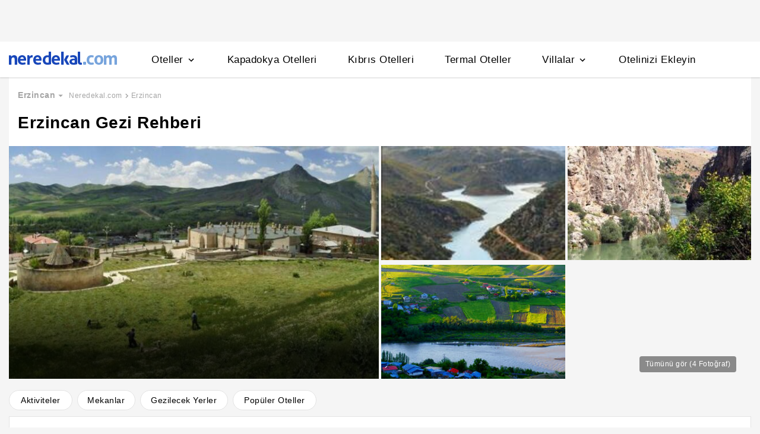

--- FILE ---
content_type: text/html
request_url: https://www.neredekal.com/erzincan/
body_size: 37272
content:
<!DOCTYPE html><html lang="tr"><head><meta charSet="utf-8"/><link rel="preload" href="https://s.neredekal.com/desktop/static/neredekal-logo.svg" as="image"/><title>Erzincan Hakkında - Erzincan Gezi ve Seyahat Rehberi | Neredekal</title><meta name="description" content="Tatilinizi planlamadan önce Erzincan hakkında bilgi alıp, kullanıcı yorumlarını ve puanlamalarını inceleyerek Erzincan seyahat rotanızı oluşturabilirsiniz!"/><meta name="robots" content="index,follow"/><meta name="viewport" content="width=device-width, initial-scale=1, user-scalable=no"/><meta http-equiv="X-UA-Compatible" content="IE=edge"/><link rel="shortcut icon" href="/static/favicon.ico"/><link rel="preload" href="https://s.neredekal.com/desktop/static/neredekal-logo.svg" as="image"/><link rel="apple-touch-icon" href="/static/apple-touch-icon.png"/><link rel="icon" href="/static/favicon.ico"/><link rel="dns-prefetch" href="//i.neredekal.com"/><link rel="dns-prefetch" href="//s.neredekal.com"/><link rel="dns-prefetch" href="//www.googletagmanager.com"/><link rel="dns-prefetch" href="//www.google-analytics.com"/><link rel="dns-prefetch" href="//connect.facebook.net"/><link rel="dns-prefetch" href="//googleads.g.doubleclick.net"/><link rel="preconnect" href="//i.neredekal.com"/><link rel="preconnect" href="//s.neredekal.com"/><link rel="preconnect" href="//www.googletagmanager.com"/><link rel="preconnect" href="//www.google-analytics.com"/><link rel="preconnect" href="//www.googletagmanager.com"/><link rel="preconnect" href="//www.google-analytics.com"/><link rel="dns-prefetch" href="//maps.googleapis.com"/><link rel="dns-prefetch" href="//maps.gstatic.com"/><link rel="dns-prefetch" href="//mts0.googleapis.com"/><link rel="dns-prefetch" href="//mts1.googleapis.com"/><meta property="og:url" content="https://www.neredekal.com/erzincan/"/><meta property="og:type" content="website"/><meta property="og:title" content="Erzincan Hakkında - Erzincan Gezi ve Seyahat Rehberi | Neredekal"/><meta property="og:description" content="Tatilinizi planlamadan önce Erzincan hakkında bilgi alıp, kullanıcı yorumlarını ve puanlamalarını inceleyerek Erzincan seyahat rotanızı oluşturabilirsiniz!"/><meta property="og:image" content="https://i.neredekal.com/i/neredekal/75/800x600/604de550067127e05588bafd"/><meta property="og:image:alt" content="Erzincan Hakkında - Erzincan Gezi ve Seyahat Rehberi | Neredekal"/><meta name="og:image:width" content="800"/><meta name="og:image:height" content="600"/><meta name="twitter:card" content="summary_large_image"/><meta name="twitter:image" content="https://i.neredekal.com/i/neredekal/75/800x600/604de550067127e05588bafd"/><meta name="twitter:image:alt" content="Erzincan Hakkında - Erzincan Gezi ve Seyahat Rehberi | Neredekal"/><meta name="twitter:description" content="Tatilinizi planlamadan önce Erzincan hakkında bilgi alıp, kullanıcı yorumlarını ve puanlamalarını inceleyerek Erzincan seyahat rotanızı oluşturabilirsiniz!"/><meta name="twitter:site" content="@neredekal"/><meta name="twitter:creator" content="@neredekal"/><meta name="twitter:url" content="https://www.neredekal.com/erzincan/"/><link rel="canonical" href="https://www.neredekal.com/erzincan/"/><script type="application/ld+json">{      "@context": "https://schema.org",      "@type": "BreadcrumbList",      "itemListElement":        [{        "@type": "ListItem",        "position": 1,        "item":          {            "@id": "https://www.neredekal.com/",            "name": "Neredekal.com"          }      },{        "@type": "ListItem",        "position": 2,        "item":          {            "@id": "https://www.neredekal.com/erzincan/",            "name": "Erzincan"          }      }]    }</script><script type="application/ld+json">{      "@context": "https://schema.org",      "@type": "FAQPage",      "mainEntity": [{            "@type": "Question",            "name": "Erzincan'da Alışveriş Nereden Yapılır?",            "acceptedAnswer":              {                "@type": "answer",                "text": "Doğu Anadolu'nun göz bebeği olan Erzincan'da bol bol alışveriş yapabilirsiniz. Tulum peyniri, tava leblebisi, karakovan balı ve Kemah cevizi gibi gıdaları satın alabileceğiniz pek çok dükkan bulunuyor. Aynı zamanda kendiniz ve sevdikleriniz için de hediyelik eşyalar almak için çarşıdaki şirin dükkanlara uğrayabilirsiniz. Dilerseniz Erzincan'da bulunan alışveriş merkezlerinde de gezebilirsiniz. Erzincan'ın tarihi sokaklarında adımlarken küçük anı eşyalarını alarak, hatıra şeklinde saklayabilirsiniz."              }          },{            "@type": "Question",            "name": "Erzincan'a Ne Zaman Gidilir?",            "acceptedAnswer":              {                "@type": "answer",                "text": "Bulunduğu konum itibariyle karasal iklimin etkisinde olan Erzincan'a geleceğiniz mevsimi ve tarihi doğru seçmelisiniz. Uzun bir dönem kar yağan şehri, beyazlar içerisinde görmek istiyorsanız tercihinizi kış aylarından yana kullanabilirsiniz. Çok sıcak olmayan havada rahatlıkla gezmek için de bahar ayları doğru bir seçim oluyor. Şehirde düzenlenen festivallere katılmayı planlıyorsanız, organizasyon tarihini de dikkate almalısınız. "              }          },{            "@type": "Question",            "name": "Erzincan'da Mutlaka Görülmesi Gereken Yerler Nerelerdir?",            "acceptedAnswer":              {                "@type": "answer",                "text": "Tatiliniz boyunca doya doya gezebilmek için mutlaka detaylı bir gezilecek yerler listesi hazırlamanız gerekiyor. Rotanızı çevirdiğiniz Erzincan'da bulabileceğiniz noktaların başında Hıdır Abdal Sultan Türbesi, Mama Hatun Kervansarayı, Abrenk Kilisesi, Otlukbeli Gölü ve Erzincan Müzesi geliyor. Eğer doğa ile baş başa vakitler geçirmek istiyorsanız şehrin en güzel noktası olan Girlevik Şelalesi'ne mutlaka uğramalısınız. Karanlık Kanyonu ise bölgedeki gizli cennetlerden biri."              }          },{            "@type": "Question",            "name": "Erzincan'da Nerede Kalınır?",            "acceptedAnswer":              {                "@type": "answer",                "text": "Erzincan , her yıl binlerce yerli ve yabancı turisti ağırlıyor. Bu nedenle şehirde belli dönemlerde bir yoğunluk yaşanıyor. Siz de bu yoğunluktan etkilenmemek için kalacağınız yeri önceden belirlemelisiniz. Şehirde bulunan 3,4 ve 5 yıldızlı uygun Erzincan otelleri arasından dilediğinizi seçebilirsiniz. Dilerseniz apart ve pansiyon seçeneklerini de inceleyebilirsiniz. Otellerin size sunduğu hizmetlerden yararlanarak konaklama konforunuzu artırabilirsiniz. Kalmak istediğiniz otelin gezilecek yerlere de yakın olması gerekiyor. "              }          },{            "@type": "Question",            "name": "Erzincan'ın Neyi Meşhur?",            "acceptedAnswer":              {                "@type": "answer",                "text": "Erzincan neyi meşhur sorusuna verilebilecek sayısız cevap bulunuyor. Şehrin yöresine ait olan lezzetler, damaklara adeta bir şölen yaşatıyor. Tulum peyniri açık ara şehrin en meşhur gıdası oluyor. Bölgedeki meşhur lezzetlerden diğeri ola Babikko, hem yerli halkın hem de misafirlerin sofrasından eksik olmuyor. Kelecoş ise adeta şehir ile özdeşleşen lezzetlerden biri. Kelecoş, başka şehirlerde yapılsa bile aslında Erzincanlılar tarafından kabul ediliyor. Oldukça basit malzemelerden yapılan bu lezzeti, Erzincan tatiliniz sırasında restoranlar ve mekanlarda da bulabilirsiniz. Evelik dolması, boranı, Tatar böreğini, haşıl ve kesme çorbası da şehrin meşhur kategorisinde bulunan lezzetlerinden bazıları. Erzincan mutfağında bulunan yemek çeşitleri saymakla bitmiyor. Tarihi de oldukça önemli olan bu şehirde meşhur kategorisinde sadece yemekler bulunmuyor. Erzincan'daki bazı türbe ve camiler o kadar önemli ki eserlerin hikayeleri şehrin sınırlarını aşıyor. Hatta şehrin bazı ilçeleri bile oldukça meşhur. Refahiye ve Kemah ilçeleri ismini tüm ülkeye duyurarak nam salıyor. Siz de şehre geldiğinizde dilediğiniz meşhur lezzetleri tadarak ve bol bol gezerek tatilinizin tadını doyasıya çıkarabilirsiniz. "              }          }]  }</script><link rel="preload" href="https://i.neredekal.com/i/neredekal/75/690x404/604de550067127e05588bafd" as="image"/><link rel="preload" href="https://i.neredekal.com/i/neredekal/75/453x200/604de550067127e05588bafa" as="image"/><link rel="preload" href="https://i.neredekal.com/i/neredekal/75/453x200/604de551067127e05588bb00" as="image"/><link rel="preload" href="https://i.neredekal.com/i/neredekal/75/453x200/604de54f067127e05588baf7" as="image"/><meta name="next-head-count" content="49"/><script type="text/javascript"></script><noscript data-n-css=""></noscript><script defer="" nomodule="" src="https://s.neredekal.com/desktop/_next/static/chunks/polyfills-42372ed130431b0a.js"></script><script src="https://s.neredekal.com/desktop/_next/static/chunks/webpack-e5df490515f965a1.js" defer=""></script><script src="https://s.neredekal.com/desktop/_next/static/chunks/framework-3bc9684f49160ebb.js" defer=""></script><script src="https://s.neredekal.com/desktop/_next/static/chunks/main-5da1c39d414a3f93.js" defer=""></script><script src="https://s.neredekal.com/desktop/_next/static/chunks/pages/_app-39cc14156ce198a8.js" defer=""></script><script src="https://s.neredekal.com/desktop/_next/static/chunks/9476-20852dd8272f61fe.js" defer=""></script><script src="https://s.neredekal.com/desktop/_next/static/chunks/615-6b9f3dd71a13ced0.js" defer=""></script><script src="https://s.neredekal.com/desktop/_next/static/chunks/7285-16249bb9239f993b.js" defer=""></script><script src="https://s.neredekal.com/desktop/_next/static/chunks/2613-9ab32533f622b300.js" defer=""></script><script src="https://s.neredekal.com/desktop/_next/static/chunks/4101-f5c369b62aa371f7.js" defer=""></script><script src="https://s.neredekal.com/desktop/_next/static/chunks/7563-37e7387024eb90de.js" defer=""></script><script src="https://s.neredekal.com/desktop/_next/static/chunks/2203-876e5830cd6dd96c.js" defer=""></script><script src="https://s.neredekal.com/desktop/_next/static/chunks/6667-0affa6c6967ce4e3.js" defer=""></script><script src="https://s.neredekal.com/desktop/_next/static/chunks/pages/city-detail-da1a1cadcf73bc3a.js" defer=""></script><script src="https://s.neredekal.com/desktop/_next/static/oayIWtqZV0z3Lf52854LD/_buildManifest.js" defer=""></script><script src="https://s.neredekal.com/desktop/_next/static/oayIWtqZV0z3Lf52854LD/_ssgManifest.js" defer=""></script><style data-emotion="css ed90cg gh4nco roynbj 1g8nv92 1pjkpap 6lxsf3 sncxrr 1o7jjti 1bxmm8e 7epa04 1qru1qd 1h44t32 8jah14 x5kxwt 1eji3cn xjmv5z 1seux6j x9m4b2 172j8a1 1g6ajnz 14tuenj tdp3ba 2vliah 13bbgv3 o1rlh6 1fe7rfd 281kbe 1mu5rs1 ala8ul 1w3i4mr cxe5rb nsljls 19pu3o8 f5q071 dnb3wx 1e9t6ua 1xzfjsi 1flzjmb r9orzx q6wckv 1e4ni45 10v55ah 153n6p5 mjup8u 4k6hxf 1lrg7s6 wpu6xi 2nqnxi 1jddpuz 1qqwuhv ff0d37 c6qiae invogy ngay20 vujz8e 14uw69j 4zpyyi ojlxj2 2qxrmg 9334i9 1wh6dco kdvfw2 u2fjzv 185u68t 1f7h3o4 uz7gs6 1cykxgh 1q6wxj9 1vbecza 15jcaac lbeapv eb79u9 qx9cgk 15wahgi 1vbce3k ars58w l7mlup iikcme 1vcw7rt eon1de taq9v4 10drs24 1gh1gyc 36wvhe 1q60i1b 1qx34im qe845x 1tg0a7s 18u9ahl 1ibwzhr 189d9ae 7exiz0 84j8lc 8hwwlq 1k4tg43 1qp22di 1s1nal8 17y7q01 152pvcb 1jp464k 1elsc28 1l1xi53 14eughn 1am1hj2 1x20xt5 iw3wqp mktlz8 1i2e6z9 13bk9fq 1atitag 1p1swlz g8swmf rkql7s rs13la ov73us m4on56 imbw81 1fstjr jfidhr 1gf9lch z996q9 1ekp5op 16721i8 1b5t2kr 8n0r39 1qr7dx9 952s8j 1hkxpbv 18abwmn 16tkqhm g8fgoz 1ojlsqk mj9bhb 1ka85j9 hbxn7k j8pagh pgjqee 964g1a 1pf0mnr 17l9147 mdsqbm z8em0j 10zemai 30ycrh 1ximdmd ruple2 k7bsj0 fpai9g 2xvdoi 7ui8cs vu82sa 8c96kc ef21yu 1hqje5f 1qclbp9 ypatec 18q81zw 1jytz86 wvk4xb 8xecpb p146yc oiv4va 1agbyez 1qxnhdx 1qz8y4m nuoo8g dgwpj2 1lseuqd 1u9q874 1tt8q1t 1oxkjjw kc7u3g 87e0s1 3vgj4f s35ti 1o1az6s 1fjvmqk 1bo3r7k 1572ztd r7cezp 8nld3s 1j6yw5u 1um7pbp 9eeq9 1wcounb">*{box-sizing:border-box;-webkit-tap-highlight-color:rgba(255,255,255,0);}@media (max-width:768px){html,body{overflow-x:scroll !important;-webkit-overflow-scrolling:touch;min-width:768px;width:100%;}}html,body{-webkit-overflow-scrolling:touch;background:#f5f5f5;margin:0;min-height:100%;overflow-x:hidden;font-family:Inter,Roboto,Helvetica,Arial,sans-serif;;    font-size:16px;letter-spacing:0.5px;color:black;}@keyframes wave-squares{0%{background-position:-468px 0;}100%{background-position:468px 0;}};.rc-slider-track{background-color:#1647ba;}.rc-slider-handle{height:12px;width:12px;margin-top:-10px;box-shadow:0 1px 4px 0 rgba(0,0,0,0.2);border:solid 1px #1647ba;background-color:white;}.rc-slider-handle-1{margin-left:6px;}.rc-slider-rail{background-color:#e3e3e3;}.rc-slider-tooltip{-webkit-tap-highlight-color:#1647ba;}.rc-slider-tooltip-inner{background-color:#1647ba;padding:8px 15px;height:30px;font-size:11px;font-weight:bold;line-height:unset;white-space:nowrap;position:absolute;z-index:150;}.rc-range-tooltip-arrow{background-color:#1647ba;}.carousel.carousel-slider .control-arrow,.carousel .control-arrow{-webkit-transition:all 0.25s ease-in;transition:all 0.25s ease-in;opacity:0.4;filter:alpha(opacity=40);position:absolute;z-index:2;top:20px;background:none;border:0;font-size:32px;cursor:pointer;}.carousel .control-arrow:focus,.carousel .control-arrow:hover{opacity:1;filter:alpha(opacity=100);}.carousel.carousel-slider .control-arrow:before,.carousel .control-arrow:before{margin:0 5px;display:inline-block;border-top:8px solid transparent;border-bottom:8px solid transparent;content:"";}.carousel .control-disabled.control-arrow{opacity:0;filter:alpha(opacity=0);cursor:inherit;display:none;}.carousel .control-prev.control-arrow{left:0;}.carousel .control-prev.control-arrow:before{border-right:8px solid #fff;}.carousel .control-next.control-arrow{right:0;}.carousel .control-next.control-arrow:before{border-left:8px solid #fff;}.carousel-root{outline:none;}.carousel{position:relative;width:100%;}.carousel *{-webkit-box-sizing:border-box;-moz-box-sizing:border-box;box-sizing:border-box;}.carousel img{width:100%;display:inline-block;pointer-events:none;}.carousel .carousel{position:relative;}.carousel .control-arrow{outline:0;border:0;background:none;top:50%;margin-top:-13px;font-size:18px;}.carousel .thumbs-wrapper{margin:20px;overflow:hidden;}.carousel .thumbs{-webkit-transition:all 0.15s ease-in;transition:all 0.15s ease-in;-webkit-transform:translateZ(0);transform:translateZ(0);position:relative;list-style:none;white-space:nowrap;}.carousel .thumb{-webkit-transition:border 0.15s ease-in;transition:border 0.15s ease-in;display:inline-block;margin-right:6px;white-space:nowrap;overflow:hidden;border:3px solid #fff;padding:2px;}.carousel .thumb:focus{border:3px solid #ccc;outline:none;}.carousel .thumb.selected,.carousel .thumb:hover{border:3px solid #333;}.carousel .thumb img{vertical-align:top;}.carousel.carousel-slider{position:relative;margin:0;overflow:hidden;}.carousel.carousel-slider .control-arrow{top:0;color:#fff;font-size:26px;bottom:0;margin-top:0;padding:5px;}.carousel.carousel-slider .control-arrow:hover{background:rgba(0,0,0,0.2);}.carousel .slider-wrapper{overflow:hidden;margin:auto;width:100%;-webkit-transition:height 0.15s ease-in;transition:height 0.15s ease-in;}.carousel .slider-wrapper.axis-horizontal .slider{-ms-box-orient:horizontal;display:-moz-box;display:-moz-flex;display:-webkit-flex;display:flex;}.carousel .slider-wrapper.axis-horizontal .slider .slide{-webkit-flex-direction:column;-moz-box-orient:vertical;-moz-box-direction:normal;flex-direction:column;-webkit-flex-flow:column;flex-flow:column;}.carousel .slider-wrapper.axis-vertical{-ms-box-orient:horizontal;display:-moz-box;display:-moz-flex;display:-webkit-flex;display:flex;}.carousel .slider-wrapper.axis-vertical .slider{-webkit-flex-direction:column;-moz-box-orient:vertical;-moz-box-direction:normal;flex-direction:column;}.carousel .slider{margin:0;padding:0;position:relative;list-style:none;width:100%;}.carousel .slider.animated{-webkit-transition:all 0.35s ease-in-out;transition:all 0.35s ease-in-out;}.carousel .slide{min-width:100%;margin:0;position:relative;text-align:center;}.carousel .slide img{width:100%;vertical-align:top;border:0;}.carousel .slide iframe{display:inline-block;width:-webkit-calc(100% - 80px);width:calc(100% - 80px);margin:0 40px 40px;border:0;}.carousel .slide .legend{-webkit-transition:all 0.5s ease-in-out;transition:all 0.5s ease-in-out;position:absolute;bottom:40px;left:50%;margin-left:-45%;width:90%;border-radius:10px;background:#000;color:#fff;padding:10px;font-size:12px;text-align:center;opacity:0.25;-webkit-transition:opacity 0.35s ease-in-out;transition:opacity 0.35s ease-in-out;}.carousel .control-dots{position:absolute;bottom:0;margin:10px 0;padding:0;text-align:center;width:100%;z-index:1;}@media (min-width:960px){.carousel .control-dots{bottom:0;}}.carousel .control-dots .dot{-webkit-transition:opacity 0.25s ease-in;transition:opacity 0.25s ease-in;opacity:0.3;filter:alpha(opacity=30);-webkit-box-shadow:1px 1px 2px rgba(0,0,0,0.9);box-shadow:1px 1px 2px rgba(0,0,0,0.9);background:#fff;border-radius:50%;width:8px;height:8px;cursor:pointer;display:inline-block;margin:0 8px;}.carousel .control-dots .dot.selected,.carousel .control-dots .dot:hover{opacity:1;filter:alpha(opacity=100);}.carousel .carousel-status{position:absolute;top:0;right:0;padding:5px;font-size:10px;text-shadow:1px 1px 1px rgba(0,0,0,0.9);color:#fff;}.carousel:hover .slide .legend{opacity:1;}.advanced-slider .carousel .carousel-status{text-shadow:0.3px 0.5px 0.3px #000000;}.advanced-slider .carousel.carousel-slider{height:450px;}@media (min-width:1441px){.advanced-slider .carousel.carousel-slider{height:585px;}}.advance-slider-item-wrapper{position:relative;}.advance-slider-item-wrapper:before{content:" ";position:absolute;background:linear-gradient(180deg,rgb(255 255 255 / 0%) 0%,rgb(0 0 6 / 30%) 100%);width:100%;height:80px;z-index:1;bottom:0;}.errorWrapper{background:url("https://s.neredekal.com/desktop/static/404-background.png") fixed no-repeat bottom center      #d8eaf9;text-align:center;height:100vh;padding-top:25px;}@-webkit-keyframes animation-1velia8{0%{opacity:1;}30%{opacity:1;}100%{opacity:0;}}@keyframes animation-1velia8{0%{opacity:1;}30%{opacity:1;}100%{opacity:0;}}@-webkit-keyframes animation-b7n1on{0%{-webkit-transform:rotate(0deg);-moz-transform:rotate(0deg);-ms-transform:rotate(0deg);transform:rotate(0deg);}100%{-webkit-transform:rotate(360deg);-moz-transform:rotate(360deg);-ms-transform:rotate(360deg);transform:rotate(360deg);}}@keyframes animation-b7n1on{0%{-webkit-transform:rotate(0deg);-moz-transform:rotate(0deg);-ms-transform:rotate(0deg);transform:rotate(0deg);}100%{-webkit-transform:rotate(360deg);-moz-transform:rotate(360deg);-ms-transform:rotate(360deg);transform:rotate(360deg);}}.css-ed90cg{font-size:13px;color:black;-webkit-text-decoration:none;text-decoration:none;cursor:pointer;}@media (max-width: 1024px){.css-ed90cg{font-size:12px;}}.css-ed90cg:hover{-webkit-text-decoration:underline;text-decoration:underline;}.css-gh4nco{box-sizing:border-box;width:100%;display:-webkit-box;display:-webkit-flex;display:-ms-flexbox;display:flex;-webkit-box-pack:center;-ms-flex-pack:center;-webkit-justify-content:center;justify-content:center;box-sizing:border-box;padding:10px 0;min-height:70px;}.css-roynbj{box-sizing:border-box;}.css-1g8nv92{box-sizing:border-box;-webkit-box-pack:center;-ms-flex-pack:center;-webkit-justify-content:center;justify-content:center;display:-webkit-box;display:-webkit-flex;display:-ms-flexbox;display:flex;height:auto;overflow:hidden;margin:0 auto;z-index:0;height:50px;}.css-1pjkpap{box-sizing:border-box;width:100%;-webkit-box-pack:justify;-webkit-justify-content:space-between;justify-content:space-between;-webkit-align-items:center;-webkit-box-align:center;-ms-flex-align:center;align-items:center;display:-webkit-box;display:-webkit-flex;display:-ms-flexbox;display:flex;padding:0px 15px;height:60px;box-shadow:0 2px 2px 0 rgba(0,0,0,0.1);background-color:white;z-index:101;position:relative;}@media (max-width: 1024px){.css-1pjkpap{height:40px;padding:0px 38px;}}.css-6lxsf3{box-sizing:border-box;width:100%;-webkit-align-items:stretch;-webkit-box-align:stretch;-ms-flex-align:stretch;align-items:stretch;-webkit-box-pack:justify;-webkit-justify-content:space-between;justify-content:space-between;display:-webkit-box;display:-webkit-flex;display:-ms-flexbox;display:flex;max-width:1440px;margin:auto;height:100%;overflow-y:hidden;overflow-x:hidden;overflow-y:unset;overflow-x:unset;}.css-sncxrr{box-sizing:border-box;display:-webkit-box;display:-webkit-flex;display:-ms-flexbox;display:flex;}.css-1o7jjti{box-sizing:border-box;-webkit-align-items:center;-webkit-box-align:center;-ms-flex-align:center;align-items:center;display:-webkit-box;display:-webkit-flex;display:-ms-flexbox;display:flex;margin-top:-5px;}@media (max-width: 1024px){.css-1o7jjti{margin-top:-3px;}}.css-1bxmm8e{box-sizing:border-box;width:182px;height:22px;position:relative;}@media (max-width: 1024px){.css-1bxmm8e{width:113px;height:14px;}}.css-7epa04{width:100%;height:100%;object-fit:fill;min-height:auto;padding-top:auto;padding-bottom:auto;margin-left:0;margin-top:0;}.css-1qru1qd{box-sizing:border-box;-webkit-align-items:stretch;-webkit-box-align:stretch;-ms-flex-align:stretch;align-items:stretch;display:-webkit-box;display:-webkit-flex;display:-ms-flexbox;display:flex;padding-left:58px;-webkit-align-items:stretch;-webkit-box-align:stretch;-ms-flex-align:stretch;align-items:stretch;margin-bottom:-2px;}@media (max-width: 1024px){.css-1qru1qd{padding-left:26px;}}.css-1h44t32{box-sizing:border-box;display:-webkit-box;display:-webkit-flex;display:-ms-flexbox;display:flex;position:relative;cursor:pointer;}.css-1h44t32:not(:last-of-type){margin-right:52px;}@media (max-width: 1024px){.css-1h44t32:not(:last-of-type){margin-right:17px;}}.css-1h44t32:after{content:" ";width:0%;height:4px;left:50%;-webkit-transform:translateX(-50%);-moz-transform:translateX(-50%);-ms-transform:translateX(-50%);transform:translateX(-50%);background-color:#1647ba;position:absolute;bottom:2px;-webkit-transition:all 0.2s ease-in-out;transition:all 0.2s ease-in-out;}.css-1h44t32:hover:after{padding-right:50%;padding-left:50%;}@media (max-width: 1024px){.css-1h44t32:after{height:2px;}.css-1h44t32:hover:after{padding:0!important;}}.css-8jah14{box-sizing:border-box;-webkit-align-items:center;-webkit-box-align:center;-ms-flex-align:center;align-items:center;display:-webkit-box;display:-webkit-flex;display:-ms-flexbox;display:flex;}.css-x5kxwt{box-sizing:border-box;font-weight:500;white-space:normal;font-size:17px;}@media (max-width: 1024px){.css-x5kxwt{font-size:12px;}}.css-1eji3cn{margin-left:4px;-webkit-transition:all 0.3s ease;transition:all 0.3s ease;-webkit-transform:rotate(90deg);-moz-transform:rotate(90deg);-ms-transform:rotate(90deg);transform:rotate(90deg);width:18px;height:18px;}@media (max-width: 1024px){.css-1eji3cn{margin-left:1px;width:16px;height:16px;}}.css-xjmv5z{box-sizing:border-box;position:absolute;background-color:white;z-index:300;top:60px;border-radius:4px;box-shadow:0 2px 10px 0 rgba(0,0,0,0.18);border:1px solid #eaeaea;-webkit-transition:all 0.3s ease;transition:all 0.3s ease;left:0;opacity:0;visibility:hidden;}@media (max-width:1438px){.css-xjmv5z{left:0;}}@media (max-width: 1024px){.css-xjmv5z{top:40px;}}.css-1seux6j{box-sizing:border-box;display:-webkit-box;display:-webkit-flex;display:-ms-flexbox;display:flex;padding:25px;width:100%;}@media (max-width: 1024px){.css-1seux6j{padding:20px;}}.css-x9m4b2{box-sizing:border-box;width:100%;display:-webkit-box;display:-webkit-flex;display:-ms-flexbox;display:flex;}.css-172j8a1{box-sizing:border-box;display:-webkit-box;display:-webkit-flex;display:-ms-flexbox;display:flex;-webkit-flex-direction:column;-ms-flex-direction:column;flex-direction:column;white-space:nowrap;}.css-172j8a1+.css-172j8a1{padding-left:50px;}@media (max-width: 1024px){.css-172j8a1+.css-172j8a1{padding-left:40px;}}.css-1g6ajnz{font-size:13px;color:black;-webkit-text-decoration:none;text-decoration:none;cursor:pointer;display:-webkit-box;display:-webkit-flex;display:-ms-flexbox;display:flex;-webkit-text-decoration:none;text-decoration:none;}@media (max-width: 1024px){.css-1g6ajnz{font-size:12px;}}.css-1g6ajnz:hover{-webkit-text-decoration:underline;text-decoration:underline;}.css-1g6ajnz div span{font-size:13px!important;}@media (max-width: 1024px){.css-1g6ajnz div span{font-size:12px!important;}}.css-1g6ajnz div strong{font-size:15px!important;}.css-1g6ajnz div strong span{font-size:15px!important;}@media (max-width: 1024px){.css-1g6ajnz div strong span{font-size:12px!important;}}@media (max-width: 1024px){.css-1g6ajnz div strong{font-size:12px!important;}}.css-1g6ajnz+.css-1g6ajnz div strong{margin-top:10px;display:-webkit-inline-box;display:-webkit-inline-flex;display:-ms-inline-flexbox;display:inline-flex;}.css-1g6ajnz:not(:last-child){margin-bottom:10px;}.css-1g6ajnz:hover{color:#1647ba;-webkit-text-decoration:none;text-decoration:none;}.css-14tuenj{font-size:13px;color:black;-webkit-text-decoration:none;text-decoration:none;cursor:pointer;font-size:17px;}@media (max-width: 1024px){.css-14tuenj{font-size:12px;}}.css-14tuenj:hover{-webkit-text-decoration:underline;text-decoration:underline;}@media (max-width: 1024px){.css-14tuenj{font-size:12px;}}.css-14tuenj:hover{-webkit-text-decoration:none;text-decoration:none;}.css-tdp3ba{box-sizing:border-box;font-weight:500;white-space:normal;}.css-2vliah{box-sizing:border-box;position:absolute;background-color:white;z-index:300;top:60px;border-radius:4px;box-shadow:0 2px 10px 0 rgba(0,0,0,0.18);border:1px solid #eaeaea;-webkit-transition:all 0.3s ease;transition:all 0.3s ease;left:-320px;opacity:0;visibility:hidden;}@media (max-width:1438px){.css-2vliah{left:-500px;}}@media (max-width: 1024px){.css-2vliah{top:40px;}}.css-13bbgv3{font-size:13px!important;}.css-13bbgv3 span{font-size:13px!important;}.css-13bbgv3 strong{font-size:15px!important;}@media (max-width: 1024px){.css-13bbgv3 strong{font-size:12px!important;}}.css-13bbgv3+.css-13bbgv3 span strong{margin-top:10px;display:-webkit-inline-box;display:-webkit-inline-flex;display:-ms-inline-flexbox;display:inline-flex;}.css-13bbgv3:not(:last-child){margin-bottom:10px;}.css-13bbgv3 span strong{font-size:15px!important;}@media (max-width: 1024px){.css-13bbgv3 span strong{font-size:12px!important;}}.css-13bbgv3 strong span{font-size:15px!important;}@media (max-width: 1024px){.css-13bbgv3 strong span{font-size:12px!important;}}.css-13bbgv3:hover{-webkit-text-decoration:none;text-decoration:none;cursor:default;}.css-o1rlh6{box-sizing:border-box;width:100%;padding:20px 15px;position:relative;padding:22px 0;margin:0 15px;}@media (max-width: 1024px){.css-o1rlh6{padding:17px 0;}}.css-1fe7rfd{box-sizing:border-box;display:none;position:absolute;z-index:100;width:100%;border-radius:4px;box-shadow:0 1px 13px 1px rgba(0,0,0,0.22);background-color:white;padding:16px 12px 20px 12px;line-height:2.5;top:45px;left:-15px;width:250px;max-height:250px;overflow-y:auto;}.css-281kbe{box-sizing:border-box;-webkit-flex-direction:column;-ms-flex-direction:column;flex-direction:column;display:-webkit-box;display:-webkit-flex;display:-ms-flexbox;display:flex;}.css-1mu5rs1{box-sizing:border-box;padding:0px 15px;padding-bottom:15px;overflow-x:auto;margin-left:-15px;margin-right:-15px;margin-bottom:-15px;display:-webkit-box;display:-webkit-flex;display:-ms-flexbox;display:flex;padding:2px 0 0 0;}.css-ala8ul{box-sizing:border-box;display:-webkit-box;display:-webkit-flex;display:-ms-flexbox;display:flex;margin-top:-2px;}.css-1w3i4mr{box-sizing:border-box;color:#a5a5a5;font-weight:600;white-space:normal;font-size:14px;white-space:nowrap;cursor:pointer;}@media (max-width: 1024px){.css-1w3i4mr{font-size:14px;}}.css-cxe5rb{box-sizing:border-box;margin-right:5px;-webkit-align-items:center;-webkit-box-align:center;-ms-flex-align:center;align-items:center;}.css-nsljls{box-sizing:border-box;display:-webkit-box;display:-webkit-flex;display:-ms-flexbox;display:flex;}.css-19pu3o8{font-size:13px;color:black;-webkit-text-decoration:none;text-decoration:none;cursor:pointer;font-size:12px;white-space:nowrap;cursor:pointer;font-weight:normal;color:#a5a5a5;}@media (max-width: 1024px){.css-19pu3o8{font-size:12px;}}.css-19pu3o8:hover{-webkit-text-decoration:underline;text-decoration:underline;}@media (max-width: 1024px){.css-19pu3o8{font-size:11px;}}.css-f5q071{box-sizing:border-box;color:#a5a5a5;font-weight:normal;white-space:normal;font-size:12px;white-space:nowrap;}@media (max-width: 1024px){.css-f5q071{font-size:11px;}}.css-dnb3wx{box-sizing:border-box;-webkit-box-pack:justify;-webkit-justify-content:space-between;justify-content:space-between;-webkit-align-items:center;-webkit-box-align:center;-ms-flex-align:center;align-items:center;display:-webkit-box;display:-webkit-flex;display:-ms-flexbox;display:flex;}.css-1e9t6ua{box-sizing:border-box;position:relative;}.css-1xzfjsi{width:100%;height:100%;object-fit:cover;min-height:auto;padding-top:auto;padding-bottom:auto;margin-left:0;margin-top:0;}.css-1flzjmb{font-size:24px!important;font-weight:600;margin:0 0 14px 0;}.css-r9orzx{box-sizing:border-box;width:100%;padding:20px 15px;background-color:white;padding:25px;border:solid 1px #e3e3e3;}@media (max-width: 1024px){.css-r9orzx{padding:25px 20px;}}.css-q6wckv{font-size:24px;margin:0 0 15px 0;}@media (max-width: 1024px){.css-q6wckv{font-size:18px;margin:0;}}.css-1e4ni45{-webkit-flex-shrink:0;-ms-flex-negative:0;flex-shrink:0;-webkit-transition:all 0.3s ease-in-out;transition:all 0.3s ease-in-out;-webkit-transform:rotate(-90deg);-moz-transform:rotate(-90deg);-ms-transform:rotate(-90deg);transform:rotate(-90deg);}.css-10v55ah{box-sizing:border-box;font-size:12px;line-height:21px;padding-top:6px;white-space:normal;-webkit-transition:all 0.3s ease-in-out;transition:all 0.3s ease-in-out;overflow:hidden;max-height:auto;opacity:1;}@media screen and (min-width: 40em){.css-10v55ah{font-size:12px;}}@media screen and (min-width: 52em){.css-10v55ah{font-size:12px;}}@media screen and (min-width: 64em){.css-10v55ah{font-size:14px;}}.css-10v55ah a{color:#000;font-weight:bolder;}.css-153n6p5{-webkit-flex-shrink:0;-ms-flex-negative:0;flex-shrink:0;-webkit-transition:all 0.3s ease-in-out;transition:all 0.3s ease-in-out;-webkit-transform:rotate(90deg);-moz-transform:rotate(90deg);-ms-transform:rotate(90deg);transform:rotate(90deg);}.css-mjup8u{box-sizing:border-box;font-size:12px;line-height:21px;padding-top:6px;white-space:normal;-webkit-transition:all 0.3s ease-in-out;transition:all 0.3s ease-in-out;overflow:hidden;max-height:0px;opacity:0;}@media screen and (min-width: 40em){.css-mjup8u{font-size:12px;}}@media screen and (min-width: 52em){.css-mjup8u{font-size:12px;}}@media screen and (min-width: 64em){.css-mjup8u{font-size:14px;}}.css-mjup8u a{color:#000;font-weight:bolder;}.css-4k6hxf{cursor:pointer;border-bottom:0.7px solid #e3e3e3;padding:13px 0;}@media (max-width: 1024px){.css-4k6hxf{padding:7px 0;}}.css-4k6hxf:last-child{border-bottom:none;}.css-1lrg7s6{font-size:16px;line-height:17px;font-weight:600;margin:0;}@media (max-width: 1024px){.css-1lrg7s6{font-size:12px;line-height:1.42;}}.css-wpu6xi{box-sizing:border-box;padding:0px 15px 0px 15px;margin-top:15px;}@media (max-width: 1024px){.css-wpu6xi{padding-left:0px;padding-right:0px;}}.css-2nqnxi{box-sizing:border-box;width:100%;padding:20px 15px;max-width:1440px;margin:auto;height:100%;overflow-y:hidden;overflow-x:hidden;padding:25px 25px 34px 25px;margin-bottom:15px;background-color:white;border:solid 0.5px #e3e3e3;border-top:0;}@media (max-width: 1024px){.css-2nqnxi{margin-bottom:0;padding-left:38px;padding-right:38px;border:0;}}.css-1jddpuz{box-sizing:border-box;display:-webkit-box;display:-webkit-flex;display:-ms-flexbox;display:flex;}@media (max-width: 1024px){.css-1jddpuz{-webkit-flex-direction:column;-ms-flex-direction:column;flex-direction:column;}}.css-1qqwuhv{box-sizing:border-box;-webkit-flex-direction:column;-ms-flex-direction:column;flex-direction:column;display:-webkit-box;display:-webkit-flex;display:-ms-flexbox;display:flex;width:60%;-webkit-flex-shrink:0;-ms-flex-negative:0;flex-shrink:0;padding-bottom:20px;margin-bottom:-8px;}@media (max-width: 1024px){.css-1qqwuhv{width:100%;}}.css-ff0d37{box-sizing:border-box;font-size:14px;font-weight:600;white-space:normal;}.css-c6qiae{margin:12px 0 0 0;display:-webkit-box;display:-webkit-flex;display:-ms-flexbox;display:flex;}.css-invogy{width:33.3%;display:inline-block;padding:0;margin:0;}.css-invogy li{list-style:none;margin-bottom:8px;}.css-invogy li a{font-size:12px;color:black;-webkit-text-decoration:none;text-decoration:none;}.css-invogy li a:hover{-webkit-text-decoration:underline;text-decoration:underline;}.css-ngay20{box-sizing:border-box;display:-webkit-box;display:-webkit-flex;display:-ms-flexbox;display:flex;-webkit-flex-direction:column;-ms-flex-direction:column;flex-direction:column;width:100%;}@media (max-width: 1024px){.css-ngay20{-webkit-flex-direction:row;-ms-flex-direction:row;flex-direction:row;}}.css-vujz8e{box-sizing:border-box;display:-webkit-box;display:-webkit-flex;display:-ms-flexbox;display:flex;-webkit-box-flex-wrap:wrap;-webkit-flex-wrap:wrap;-ms-flex-wrap:wrap;flex-wrap:wrap;width:100%;}@media (max-width: 1024px){.css-vujz8e{-webkit-flex-shrink:0;-ms-flex-negative:0;flex-shrink:0;width:50%;}}.css-14uw69j{box-sizing:border-box;-webkit-flex-direction:column;-ms-flex-direction:column;flex-direction:column;width:50%;display:-webkit-box;display:-webkit-flex;display:-ms-flexbox;display:flex;}.css-4zpyyi{box-sizing:border-box;margin-top:15px;}.css-ojlxj2{width:auto;display:inline-block;padding:0;margin:0;}.css-ojlxj2 li{list-style:none;margin-bottom:8px;}.css-ojlxj2 li a{font-size:12px;color:black;-webkit-text-decoration:none;text-decoration:none;}.css-ojlxj2 li a:hover{-webkit-text-decoration:underline;text-decoration:underline;}.css-2qxrmg{box-sizing:border-box;width:20%;}.css-9334i9{width:80px;height:91px;object-fit:fill;min-height:auto;padding-top:auto;padding-bottom:auto;margin-left:0;margin-top:3px;}.css-1wh6dco{box-sizing:border-box;width:25%;display:-webkit-box;display:-webkit-flex;display:-ms-flexbox;display:flex;max-height:40px;display:grid;grid-template-columns:150px 150px;}@media (max-width: 1024px){.css-1wh6dco{margin-left:20px;grid-template-columns:130px 130px;}}.css-kdvfw2{width:130px;height:40px;object-fit:fill;min-height:auto;padding-top:auto;padding-bottom:auto;margin-left:0;margin-top:0;}.css-u2fjzv{font-size:13px;color:black;-webkit-text-decoration:none;text-decoration:none;cursor:pointer;margin-left:10px;}@media (max-width: 1024px){.css-u2fjzv{font-size:12px;}}.css-u2fjzv:hover{-webkit-text-decoration:underline;text-decoration:underline;}.css-185u68t{width:135px;height:40px;object-fit:fill;min-height:auto;padding-top:3px;padding-bottom:3px;margin-left:-12px;margin-top:0;}.css-1f7h3o4{box-sizing:border-box;margin-left:35px;margin-top:20px;margin-left:0;}.css-uz7gs6{width:105px;height:40px;object-fit:fill;min-height:auto;padding-top:auto;padding-bottom:auto;margin-left:0;margin-top:-11px;}.css-1cykxgh{box-sizing:border-box;-webkit-box-pack:center;-ms-flex-pack:center;-webkit-justify-content:center;justify-content:center;-webkit-align-items:center;-webkit-box-align:center;-ms-flex-align:center;align-items:center;display:-webkit-box;display:-webkit-flex;display:-ms-flexbox;display:flex;margin-top:45px;position:relative;}.css-1q6wxj9{box-sizing:border-box;-webkit-flex:1;-ms-flex:1;flex:1;border-top:solid 0.7px #eaeaea;}.css-1vbecza{box-sizing:border-box;-webkit-align-items:center;-webkit-box-align:center;-ms-flex-align:center;align-items:center;display:-webkit-box;display:-webkit-flex;display:-ms-flexbox;display:flex;padding:0px 20px;background-color:white;}.css-15jcaac{box-sizing:border-box;font-size:12px;font-weight:600;white-space:normal;}.css-lbeapv{box-sizing:border-box;display:-webkit-box;display:-webkit-flex;display:-ms-flexbox;display:flex;padding-left:15px;z-index:2;}.css-eb79u9{font-size:13px;color:black;-webkit-text-decoration:none;text-decoration:none;cursor:pointer;z-index:2;}@media (max-width: 1024px){.css-eb79u9{font-size:12px;}}.css-eb79u9:hover{-webkit-text-decoration:underline;text-decoration:underline;}.css-eb79u9:not(:last-child){margin-right:12px;}.css-qx9cgk{width:25px;height:25px;object-fit:fill;min-height:auto;padding-top:auto;padding-bottom:auto;margin-left:0;margin-top:0;}.css-15wahgi{box-sizing:border-box;-webkit-align-items:center;-webkit-box-align:center;-ms-flex-align:center;align-items:center;display:-webkit-box;display:-webkit-flex;display:-ms-flexbox;display:flex;padding-top:30px;}@media (max-width: 1024px){.css-15wahgi{-webkit-flex-direction:column;-ms-flex-direction:column;flex-direction:column;}}.css-1vbce3k{box-sizing:border-box;position:relative;width:190px;height:24px;}@media (max-width: 1024px){.css-1vbce3k{width:119px;height:15px;}}.css-ars58w{width:100%;height:100%;object-fit:contain;min-height:auto;padding-top:auto;padding-bottom:auto;margin-left:0;margin-top:0;}.css-l7mlup{box-sizing:border-box;padding-left:25px;}.css-iikcme{box-sizing:border-box;-webkit-box-flex-wrap:wrap;-webkit-flex-wrap:wrap;-ms-flex-wrap:wrap;flex-wrap:wrap;-webkit-box-pack:center;-ms-flex-pack:center;-webkit-justify-content:center;justify-content:center;display:-webkit-box;display:-webkit-flex;display:-ms-flexbox;display:flex;}.css-iikcme a{padding:2px 0px;}.css-iikcme a:after{display:inline-block;padding:0px 7px;content:"-";}.css-iikcme a:hover{-webkit-text-decoration:underline;text-decoration:underline;}.css-iikcme a:hover:after{-webkit-text-decoration:unset;text-decoration:unset;}.css-iikcme a:last-child:after{content:"";}@media (max-width: 1024px){.css-iikcme a{font-size:9px;}.css-iikcme a:after{padding:0px 2px;}.css-iikcme a:nth-of-type(4n):after{content:"-";}.css-iikcme a:last-child:after{content:"";}}.css-1vcw7rt{font-size:11px;color:black;-webkit-text-decoration:none;text-decoration:none;cursor:pointer;}@media (max-width: 1024px){.css-1vcw7rt{font-size:12px;}}.css-1vcw7rt:hover{-webkit-text-decoration:underline;text-decoration:underline;}.css-eon1de{box-sizing:border-box;-webkit-box-pack:end;-ms-flex-pack:end;-webkit-justify-content:flex-end;justify-content:flex-end;-webkit-align-items:center;-webkit-box-align:center;-ms-flex-align:center;align-items:center;display:-webkit-box;display:-webkit-flex;display:-ms-flexbox;display:flex;-webkit-flex:1 30%;-ms-flex:1 30%;flex:1 30%;}@media (max-width: 1024px){.css-eon1de{padding-top:30px;}}.css-taq9v4{box-sizing:border-box;-webkit-align-items:center;-webkit-box-align:center;-ms-flex-align:center;align-items:center;display:-webkit-box;display:-webkit-flex;display:-ms-flexbox;display:flex;padding-left:15px;font-size:10px;}.css-taq9v4 a{font-size:10px;}@media (max-width: 1024px){.css-taq9v4{padding-left:11px;font-size:9px;}.css-taq9v4 a{font-size:9px;}}.css-10drs24{font-size:13px;color:black;-webkit-text-decoration:none;text-decoration:none;cursor:pointer;position:relative;width:53px;height:19px;margin:0 10px;}@media (max-width: 1024px){.css-10drs24{font-size:12px;}}.css-10drs24:hover{-webkit-text-decoration:underline;text-decoration:underline;}@media (max-width: 1024px){.css-10drs24{width:51px;height:22px;}}.css-1gh1gyc{box-sizing:border-box;position:absolute;display:-webkit-box;display:-webkit-flex;display:-ms-flexbox;display:flex;width:40px;height:40px;background-color:white;-webkit-box-pack:center;-ms-flex-pack:center;-webkit-justify-content:center;justify-content:center;-webkit-align-items:center;-webkit-box-align:center;-ms-flex-align:center;align-items:center;box-shadow:0 1px 4px 1px rgba(178,178,178,0.35);top:50%;-webkit-transform:translate(0,-50%);-moz-transform:translate(0,-50%);-ms-transform:translate(0,-50%);transform:translate(0,-50%);border-radius:100%;z-index:5;cursor:pointer;right:16px;}.css-1gh1gyc:hover{background-color:#e3e3e3;}@media (max-width: 1024px){.css-1gh1gyc{width:30px;height:30px;}.css-1gh1gyc svg{width:18px;height:18px;}}.css-36wvhe{box-sizing:border-box;display:-webkit-box;display:-webkit-flex;display:-ms-flexbox;display:flex;position:relative;overflow-x:hidden;overflow:visible;white-space:nowrap;-webkit-transition:0.5s all ease-in-out;transition:0.5s all ease-in-out;-webkit-transform:translate(-0px,0px);-moz-transform:translate(-0px,0px);-ms-transform:translate(-0px,0px);transform:translate(-0px,0px);}.css-1q60i1b{width:100%;height:100%;object-fit:cover;min-height:auto;padding-top:auto;padding-bottom:auto;margin-left:0;margin-top:0;}.css-1qx34im{-webkit-transform:rotate(90deg);-moz-transform:rotate(90deg);-ms-transform:rotate(90deg);transform:rotate(90deg);}.css-qe845x{box-sizing:border-box;background-color:white;padding:0px 15px;}@media (max-width: 1024px){.css-qe845x{padding:20px 38px;}}.css-1tg0a7s{box-sizing:border-box;width:100%;padding:20px 15px;padding:0 0 15px 0;width:100%;max-width:1440px;margin:auto;height:100%;overflow-y:hidden;overflow-x:hidden;overflow-y:initial;overflow-x:initial;}@media (max-width: 1024px){.css-1tg0a7s{padding:0;}}.css-18u9ahl{box-sizing:border-box;-webkit-flex-direction:column;-ms-flex-direction:column;flex-direction:column;display:-webkit-box;display:-webkit-flex;display:-ms-flexbox;display:flex;padding-top:10px;}.css-1ibwzhr{box-sizing:border-box;font-size:18px;font-weight:bold;white-space:normal;margin:0 0 8px;display:-webkit-box;display:-webkit-flex;display:-ms-flexbox;display:flex;-webkit-align-items:center;-webkit-box-align:center;-ms-flex-align:center;align-items:center;}.css-189d9ae{margin:0;font-size:28px;font-weight:600;}@media (max-width: 1024px){.css-189d9ae{font-size:26px;}}.css-7exiz0{box-sizing:border-box;-webkit-flex-direction:column-reverse;-ms-flex-direction:column-reverse;flex-direction:column-reverse;display:-webkit-box;display:-webkit-flex;display:-ms-flexbox;display:flex;}@media screen and (min-width: 40em){.css-7exiz0{-webkit-flex-direction:column-reverse;-ms-flex-direction:column-reverse;flex-direction:column-reverse;}}@media screen and (min-width: 52em){.css-7exiz0{-webkit-flex-direction:column-reverse;-ms-flex-direction:column-reverse;flex-direction:column-reverse;}}@media screen and (min-width: 64em){.css-7exiz0{-webkit-flex-direction:row;-ms-flex-direction:row;flex-direction:row;}}.css-84j8lc{box-sizing:border-box;width:100%;padding:20px 15px;position:relative;padding:0;}.css-8hwwlq{box-sizing:border-box;margin-top:15px;}.css-1k4tg43{box-sizing:border-box;width:100%;}.css-1qp22di{box-sizing:border-box;-webkit-flex-direction:column;-ms-flex-direction:column;flex-direction:column;display:-webkit-box;display:-webkit-flex;display:-ms-flexbox;display:flex;position:relative;min-height:100%;}.css-1s1nal8{font-size:13px;color:black;-webkit-text-decoration:none;text-decoration:none;cursor:pointer;}@media (max-width: 1024px){.css-1s1nal8{font-size:12px;}}.css-1s1nal8:hover{-webkit-text-decoration:none;text-decoration:none;}.css-17y7q01{box-sizing:border-box;margin-bottom:25px;-webkit-box-pack:justify;-webkit-justify-content:space-between;justify-content:space-between;display:-webkit-box;display:-webkit-flex;display:-ms-flexbox;display:flex;}.css-152pvcb{padding:25px;background-color:white;margin-bottom:15px;}.css-152pvcb a{display:inline-block;-webkit-text-decoration:none;text-decoration:none;margin:0 12px 12px 0;padding:12px 25px;font-size:15px;background-color:#f0f4f9;color:black;}@media (max-width: 1024px){.css-152pvcb a{font-size:12px;}}.css-152pvcb a:hover{color:#1647ba;}.css-1jp464k{font-size:24px;font-weight:600;margin:0 0 20px 0;}@media (max-width: 1024px){.css-1jp464k{font-size:18px;margin:0 0 15px 0;}}.css-1elsc28{box-sizing:border-box;width:100%;padding:20px 15px;max-width:1440px;margin:auto;height:100%;overflow-y:hidden;overflow-x:hidden;padding:0 15px 20px 15px;}.css-1l1xi53{box-sizing:border-box;-webkit-align-items:center;-webkit-box-align:center;-ms-flex-align:center;align-items:center;display:-webkit-box;display:-webkit-flex;display:-ms-flexbox;display:flex;-webkit-box-flex-flow:wrap;-webkit-flex-flow:wrap;-ms-flex-flow:wrap;flex-flow:wrap;}.css-14eughn{box-sizing:border-box;display:-webkit-box;display:-webkit-flex;display:-ms-flexbox;display:flex;}@media (max-width: 1024px){.css-14eughn{padding:0;}}.css-1am1hj2{box-sizing:border-box;width:100%;position:relative;cursor:pointer;margin-right:4px;position:relative;}.css-1am1hj2:nth-child(even){margin-right:0px!important;}.css-1am1hj2::after{content:"";position:absolute;bottom:4px;opacity:0.8;width:100%;height:50%;display:block;background-image:linear-gradient(to bottom,rgba(0,0,0,0) 13%,black 78%);}.css-1x20xt5{width:100%;height:100%;object-fit:cover;min-height:auto;padding-top:auto;padding-bottom:auto;margin-left:0;margin-top:0;object-fit:cover;height:392px;object-fit:cover;}@media (max-width: 1024px){.css-1x20xt5{height:109px;}}@media (max-width: 1024px){.css-1x20xt5{height:220px;}}.css-iw3wqp{box-sizing:border-box;width:100%;width:100%;height:100%;display:grid;grid-template-columns:auto auto;grid-row-gap:4px;}.css-iw3wqp:not(:first-of-type){margin-left:4px;}.css-mktlz8{box-sizing:border-box;position:relative;cursor:pointer;margin-right:4px;}.css-mktlz8:nth-child(even){margin-right:0px!important;}.css-1i2e6z9{width:100%;height:100%;object-fit:cover;min-height:auto;padding-top:auto;padding-bottom:auto;margin-left:0;margin-top:0;object-fit:cover;height:192px;}@media (max-width: 1024px){.css-1i2e6z9{height:109px;}}.css-13bk9fq{box-sizing:border-box;position:absolute;cursor:pointer;bottom:15px;right:25px;background:#00000070;padding:0 10px;height:27px;color:white;font-size:12px;font-weight:500;line-height:25px;border-radius:4px;z-index:100;display:-webkit-box;display:-webkit-flex;display:-ms-flexbox;display:flex;-webkit-align-items:center;-webkit-box-align:center;-ms-flex-align:center;align-items:center;}.css-1atitag{box-sizing:border-box;display:-webkit-box;display:-webkit-flex;display:-ms-flexbox;display:flex;-webkit-align-items:center;-webkit-box-align:center;-ms-flex-align:center;align-items:center;cursor:pointer;font-size:16px;color:#1647ba;}@media (max-width: 1024px){.css-1atitag{font-size:13px;}}.css-1atitag:hover{-webkit-text-decoration:underline;text-decoration:underline;}.css-1p1swlz{font-size:16px;color:#1647ba;-webkit-text-decoration:none;text-decoration:none;cursor:pointer;display:-webkit-box;display:-webkit-flex;display:-ms-flexbox;display:flex;-webkit-align-items:center;-webkit-box-align:center;-ms-flex-align:center;align-items:center;}@media (max-width: 1024px){.css-1p1swlz{font-size:12px;}}.css-1p1swlz:hover{-webkit-text-decoration:underline;text-decoration:underline;}.css-g8swmf{box-sizing:border-box;width:100%;padding:20px 15px;padding:30px 15px;overflow:hidden;background-color:#f0f4f9;}@media (max-width: 1024px){.css-g8swmf{padding-left:40px;}}.css-rkql7s{font-size:24px!important;font-weight:bold;margin:0;}@media (max-width: 1024px){.css-rkql7s{font-size:18px;}}.css-rs13la{box-sizing:border-box;text-align:center;}.css-ov73us{font-size:16px;color:#1647ba;-webkit-text-decoration:none;text-decoration:none;cursor:pointer;display:-webkit-box;display:-webkit-flex;display:-ms-flexbox;display:flex;-webkit-align-items:center;-webkit-box-align:center;-ms-flex-align:center;align-items:center;-webkit-box-pack:end;-ms-flex-pack:end;-webkit-justify-content:flex-end;justify-content:flex-end;margin-top:7px;}@media (max-width: 1024px){.css-ov73us{font-size:12px;}}.css-ov73us:hover{-webkit-text-decoration:underline;text-decoration:underline;}.css-m4on56{box-sizing:border-box;background-color:white;width:330px;height:331px;border-radius:4px;border:solid 0.5px #f3f3f3;}.css-m4on56:not(:last-child){margin-right:30px;}@media (max-width: 1024px){.css-m4on56{width:250px;height:242px;}.css-m4on56:not(:last-child){margin-right:10px;}}.css-m4on56:hover{-webkit-text-decoration:none;text-decoration:none;color:#1647ba;box-shadow:0 2px 10px 0 rgba(0,0,0,0.23);}.css-m4on56:hover div:last-child{color:#1647ba;}.css-imbw81{box-sizing:border-box;-webkit-box-flex-wrap:wrap;-webkit-flex-wrap:wrap;-ms-flex-wrap:wrap;flex-wrap:wrap;display:-webkit-box;display:-webkit-flex;display:-ms-flexbox;display:flex;width:330px;height:186px;overflow:hidden;position:relative;border-radius:4px 4px 0 0;}@media (max-width: 1024px){.css-imbw81 img{height:140px;}}@media (max-width: 1024px){.css-imbw81{width:250px;height:140px;}}.css-1fstjr{box-sizing:border-box;position:absolute;width:100%;height:186px;z-index:1;}.css-jfidhr{box-sizing:border-box;padding:15px;}.css-1gf9lch{box-sizing:border-box;font-weight:500;margin-bottom:8px;letter-spacing:0.93px;font-size:13px;color:#979797;text-align:left;white-space:normal;font-size:12px;margin-bottom:5px;}.css-z996q9{box-sizing:border-box;line-height:21px;letter-spacing:0.29px;font-weight:bold;font-size:18px;color:black;text-align:left;white-space:normal;white-space:normal;}@media (max-width: 1024px){.css-z996q9{font-size:14px;}}.css-1ekp5op{box-sizing:border-box;background-color:white;border-bottom:1px solid #e3e3e3;border-top:1px solid #e3e3e3;}@media (max-width: 1024px){.css-1ekp5op{padding:20px 38px;}}@media (max-width: 1024px){.css-1ekp5op{padding:20px 0px 18px 38px;margin-left:-20px;}}.css-16721i8{font-size:26px!important;font-weight:600;margin:0;}@media (max-width: 1024px){.css-16721i8{padding-left:20px;font-size:18px;}}.css-1b5t2kr{box-sizing:border-box;padding-top:20px;}.css-8n0r39{box-sizing:border-box;display:-webkit-box;display:-webkit-flex;display:-ms-flexbox;display:flex;-webkit-flex-driection:row;-ms-flex-driection:row;flex-driection:row;-webkit-box-pack:center;-ms-flex-pack:center;-webkit-justify-content:center;justify-content:center;-webkit-align-items:center;-webkit-box-align:center;-ms-flex-align:center;align-items:center;padding-bottom:15px;}@media (max-width: 1024px){.css-8n0r39{padding:0 10px 0 20px;}}.css-1qr7dx9{box-sizing:border-box;padding-top:25px;width:100%;}@media (max-width: 1024px){.css-1qr7dx9{padding-top:21px;}}.css-952s8j{box-sizing:border-box;width:100%;}@media (max-width: 1024px){.css-952s8j{padding-left:20px;}}.css-1hkxpbv{font-size:13px;color:black;-webkit-text-decoration:none;text-decoration:none;cursor:pointer;background-color:white;display:-webkit-inline-box;display:-webkit-inline-flex;display:-ms-inline-flexbox;display:inline-flex;-webkit-flex-direction:column;-ms-flex-direction:column;flex-direction:column;-webkit-flex-shrink:0;-ms-flex-negative:0;flex-shrink:0;position:relative;width:305px;height:277px;border-radius:4px;overflow:hidden;border:solid 0.5px #f3f3f3;}@media (max-width: 1024px){.css-1hkxpbv{font-size:12px;}}.css-1hkxpbv:hover{-webkit-text-decoration:underline;text-decoration:underline;}.css-1hkxpbv:not(:last-child){margin-right:25px;}@media (max-width: 1024px){.css-1hkxpbv{width:197px;height:191px;}.css-1hkxpbv:not(:last-child){margin-right:12px;}}.css-1hkxpbv:hover{-webkit-text-decoration:none;text-decoration:none;color:#1647ba;box-shadow:0 2px 10px 0 rgba(0,0,0,0.23);}.css-18abwmn{box-sizing:border-box;-webkit-box-flex-wrap:wrap;-webkit-flex-wrap:wrap;-ms-flex-wrap:wrap;flex-wrap:wrap;display:-webkit-box;display:-webkit-flex;display:-ms-flexbox;display:flex;width:100%;height:170px;overflow:hidden;position:relative;}@media (max-width: 1024px){.css-18abwmn{height:111px;}}.css-16tkqhm{box-sizing:border-box;position:absolute;width:303px;height:170px;z-index:1;}.css-g8fgoz{box-sizing:border-box;-webkit-box-flex-wrap:wrap;-webkit-flex-wrap:wrap;-ms-flex-wrap:wrap;flex-wrap:wrap;display:-webkit-box;display:-webkit-flex;display:-ms-flexbox;display:flex;width:100%;overflow:hidden;position:relative;height:107px;}@media (max-width: 1024px){.css-g8fgoz{height:80px;}}.css-1ojlsqk{box-sizing:border-box;padding:12px 9px 16px 12px;position:relative;z-index:3;width:100%;position:relative;}@media (max-width: 1024px){.css-1ojlsqk{padding:8px 18px 12px 12px;}}.css-mj9bhb{box-sizing:border-box;font-size:16px;font-weight:600;white-space:normal;white-space:nowrap;overflow:hidden;text-overflow:ellipsis;}@media (max-width: 1024px){.css-mj9bhb{font-size:13px;}}.css-1ka85j9{box-sizing:border-box;-webkit-align-items:center;-webkit-box-align:center;-ms-flex-align:center;align-items:center;display:-webkit-box;display:-webkit-flex;display:-ms-flexbox;display:flex;padding-top:4px;}.css-hbxn7k{box-sizing:border-box;-webkit-align-items:center;-webkit-box-align:center;-ms-flex-align:center;align-items:center;display:-webkit-box;display:-webkit-flex;display:-ms-flexbox;display:flex;-webkit-flex-shrink:0;-ms-flex-negative:0;flex-shrink:0;color:#1647ba;font-weight:bold;font-size:14px;}@media (max-width: 1024px){.css-hbxn7k{font-size:12px;}}.css-j8pagh{width:18px;height:13px;object-fit:contain;min-height:auto;padding-top:auto;padding-bottom:auto;margin-left:0;margin-top:0;border-radius:4px;margin-right:2px!important;}.css-pgjqee{box-sizing:border-box;padding-left:6px;font-size:12px;color:#a5a5a5;font-weight:400;white-space:normal;}.css-964g1a{box-sizing:border-box;-webkit-align-items:flex-end;-webkit-box-align:flex-end;-ms-flex-align:flex-end;align-items:flex-end;display:-webkit-box;display:-webkit-flex;display:-ms-flexbox;display:flex;position:absolute;bottom:0;}.css-1pf0mnr{box-sizing:border-box;-webkit-align-items:baseline;-webkit-box-align:baseline;-ms-flex-align:baseline;align-items:baseline;display:-webkit-box;display:-webkit-flex;display:-ms-flexbox;display:flex;}.css-17l9147{box-sizing:border-box;white-space:normal;font-size:20px;font-weight:bold;}@media (max-width: 1024px){.css-17l9147{font-size:15px;}}.css-mdsqbm{box-sizing:border-box;-webkit-align-items:center;-webkit-box-align:center;-ms-flex-align:center;align-items:center;display:-webkit-box;display:-webkit-flex;display:-ms-flexbox;display:flex;font-size:14px;}@media (max-width: 1024px){.css-mdsqbm{font-size:10px;}}.css-z8em0j{font-size:12px;}@media (max-width: 1024px){.css-z8em0j{display:none;}}.css-10zemai{display:none;}@media (max-width: 1024px){.css-10zemai{display:inline;}}.css-30ycrh{margin-left:3px;width:20px;height:20px;}@media (max-width: 1024px){.css-30ycrh{width:15px;height:15px;}}.css-1ximdmd{box-sizing:border-box;-webkit-align-items:center;-webkit-box-align:center;-ms-flex-align:center;align-items:center;display:-webkit-box;display:-webkit-flex;display:-ms-flexbox;display:flex;-webkit-flex-shrink:0;-ms-flex-negative:0;flex-shrink:0;color:#545454;font-weight:400;font-size:14px;-webkit-align-self:inherit;-ms-flex-item-align:inherit;align-self:inherit;}.css-ruple2{width:18px;height:13px;object-fit:contain;min-height:auto;padding-top:auto;padding-bottom:auto;margin-left:0;margin-top:0;border-radius:4px;margin-right:2px!important;-webkit-filter:grayscale(100%);filter:grayscale(100%);opacity:0.5;margin-right:15px;}.css-k7bsj0{padding:20px 12px;background-color:white;border-radius:22px;border:solid 1px #e3e3e3;font-weight:400;display:-webkit-inline-box;display:-webkit-inline-flex;display:-ms-inline-flexbox;display:inline-flex;text-align:center;-webkit-flex-direction:column;-ms-flex-direction:column;flex-direction:column;-webkit-align-items:center;-webkit-box-align:center;-ms-flex-align:center;align-items:center;-webkit-box-pack:justify;-webkit-justify-content:space-between;justify-content:space-between;cursor:pointer;font-size:14px;letter-spacing:0.5px;padding:8px 15px;}.css-k7bsj0:hover{border-color:black;text-shadow:0.25px 0px 0.1px,-0.25px 0px 0.1px;}.css-k7bsj0::after{content:attr(datatext);height:0;visibility:hidden;overflow:hidden;-webkit-user-select:none;-moz-user-select:none;-ms-user-select:none;user-select:none;pointer-events:none;font-weight:600;}@media speech{.css-k7bsj0::after{display:none;}}.css-k7bsj0:not(:last-child){margin-right:8px;}.css-fpai9g{box-sizing:border-box;min-width:332px;width:332px;height:112px;position:relative;}@media (max-width: 1024px){.css-fpai9g{width:100%;}}.css-2xvdoi{box-sizing:border-box;font-size:12px;white-space:normal;}.css-7ui8cs{box-sizing:border-box;padding:0px 15px;padding-bottom:15px;white-space:nowrap;overflow-x:auto;margin-left:-15px;margin-right:-15px;margin-bottom:-15px;padding:0 15px 0 0;margin:15px 0 10px 0;}.css-7ui8cs::-webkit-scrollbar{display:none;}@media (max-width: 1024px){.css-7ui8cs{margin:15px 39px;}}.css-vu82sa{box-sizing:border-box;width:100%;padding:20px 15px;background-color:white;text-align:justify;width:auto;border:solid 1px #e3e3e3;padding:25px;}@media (max-width: 1024px){.css-vu82sa{padding:20px 38px;}}@media (max-width: 1024px){.css-vu82sa{padding:20px;}}.css-8c96kc{box-sizing:border-box;-webkit-box-pack:justify;-webkit-justify-content:space-between;justify-content:space-between;display:-webkit-box;display:-webkit-flex;display:-ms-flexbox;display:flex;}@media (max-width: 1024px){.css-8c96kc{display:block;}}.css-ef21yu{box-sizing:border-box;max-width:768px;}@media (max-width: 1024px){.css-ef21yu{margin-bottom:21px;max-width:100%;}}.css-1hqje5f{box-sizing:border-box;font-size:15px;line-height:21px;margin-bottom:9px;overflow:hidden;max-height:260px;text-align:justify;font-weight:400;position:relative;max-height:-webkit-max-content;max-height:-moz-max-content;max-height:max-content;position:relative;line-height:1.42;letter-spacing:0.43px;}.css-1hqje5f a{color:#007bff;-webkit-text-decoration:none;text-decoration:none;background-color:initial;}.css-1hqje5f .seocontent-img{width:auto;height:auto;float:left;margin:0px 15px 0px 0px;padding-bottom:5px;clear:both;}.css-1hqje5f .seocontent-img img{border-radius:4px;width:auto;height:180px;float:left;margin:0px 15px 0px 0px;clear:both;}.css-1hqje5f h2{font-size:24px;font-weight:600;clear:both;}@media (max-width: 1024px){.css-1hqje5f h2{font-size:18px;}}.css-1hqje5f .seocontent-section>h3:first-of-type{clear:both;}@media (min-width:1124px){.css-1hqje5f .seocontent-section>h3:first-of-type{padding-top:10px;}}.css-1hqje5f h1,.css-1hqje5f h2{margin:0;}.css-1qclbp9{box-sizing:border-box;border-radius:4px;overflow:hidden;cursor:pointer;background-color:white;}.css-ypatec{box-sizing:border-box;-webkit-align-items:center;-webkit-box-align:center;-ms-flex-align:center;align-items:center;margin-top:16px;padding-bottom:11px;display:-webkit-box;display:-webkit-flex;display:-ms-flexbox;display:flex;}.css-18q81zw{box-sizing:border-box;margin-top:15px;width:100%;padding:20px 15px;background-color:white;overflow:hidden;}@media (max-width: 1024px){.css-18q81zw{padding-left:40px;}}.css-1jytz86{font-size:26px!important;font-weight:600;margin:0;}@media (max-width: 1024px){.css-1jytz86{font-size:18px;}}.css-wvk4xb{box-sizing:border-box;padding:0px 15px;padding-bottom:15px;white-space:nowrap;overflow-x:auto;margin-left:-15px;margin-right:-15px;margin-bottom:-15px;padding:0 15px 0 0;margin:20px 0 30px 0;}.css-wvk4xb::-webkit-scrollbar{display:none;}@media (max-width: 1024px){.css-wvk4xb{margin:15px 0 8px 0;}}.css-8xecpb{box-sizing:border-box;margin-bottom:12px;margin-right:25px;}.css-p146yc{width:305px;height:170px;object-fit:contain;min-height:auto;padding-top:auto;padding-bottom:auto;margin-left:0;margin-top:0;border-radius:4px;}@media (max-width: 1024px){.css-p146yc{width:197px;height:111px;}}.css-oiv4va{box-sizing:border-box;margin-left:7px;margin-top:12px;}.css-1agbyez{box-sizing:border-box;font-weight:600;font-size:16px;white-space:normal;}.css-1qxnhdx{box-sizing:border-box;margin-top:3px;}.css-1qz8y4m{box-sizing:border-box;-webkit-align-items:center;-webkit-box-align:center;-ms-flex-align:center;align-items:center;display:-webkit-box;display:-webkit-flex;display:-ms-flexbox;display:flex;-webkit-flex-shrink:0;-ms-flex-negative:0;flex-shrink:0;color:#1647ba;font-weight:bold;font-size:14px;}.css-nuoo8g{width:16px;height:13px;object-fit:contain;min-height:auto;padding-top:auto;padding-bottom:auto;margin-left:0;margin-top:0;border-radius:4px;}.css-dgwpj2{box-sizing:border-box;padding-left:5px;margin-left:5px;font-size:10px;white-space:normal;}.css-1lseuqd{box-sizing:border-box;color:#a5a5a5;white-space:normal;}.css-1u9q874{box-sizing:border-box;font-size:10px;white-space:normal;}.css-1tt8q1t{box-sizing:border-box;font-size:11px;font-weight:400;white-space:normal;padding:2px 5px;color:black;border-radius:4px;display:inline-block;margin-top:8px;background-color:#d9f5e5;}.css-1oxkjjw{box-sizing:border-box;margin-bottom:0;text-align:center;margin-top:20px;}@media (max-width: 1024px){.css-1oxkjjw{margin-top:13px;}}.css-kc7u3g{box-sizing:border-box;margin-bottom:0;text-align:center;margin-bottom:20px;}@media (max-width: 1024px){.css-kc7u3g{margin-bottom:13px;}}.css-87e0s1{font-size:16px;color:#1647ba;-webkit-text-decoration:none;text-decoration:none;cursor:pointer;display:-webkit-box;display:-webkit-flex;display:-ms-flexbox;display:flex;-webkit-align-items:center;-webkit-box-align:center;-ms-flex-align:center;align-items:center;-webkit-box-pack:end;-ms-flex-pack:end;-webkit-justify-content:flex-end;justify-content:flex-end;}@media (max-width: 1024px){.css-87e0s1{font-size:12px;}}.css-87e0s1:hover{-webkit-text-decoration:underline;text-decoration:underline;}.css-3vgj4f{box-sizing:border-box;margin-top:10px;}.css-s35ti{box-sizing:border-box;font-size:18px;color:#1647ba;font-weight:bold;white-space:normal;}.css-1o1az6s{box-sizing:border-box;font-size:18px;margin-left:5px;color:#1647ba;font-weight:bold;white-space:normal;}.css-1fjvmqk{box-sizing:border-box;font-size:10px;margin-top:10px;white-space:normal;}.css-1bo3r7k{box-sizing:border-box;margin-top:10px;width:100%;padding:20px 15px;padding-top:25px;padding-bottom:25px;overflow:hidden;}@media (max-width: 1024px){.css-1bo3r7k{padding:0;}}.css-1572ztd{box-sizing:border-box;padding:0px 5px;white-space:nowrap;overflow-x:auto;}.css-r7cezp{padding:20px 12px;background-color:white;border-radius:22px;border:solid 1px black;font-weight:600;display:-webkit-inline-box;display:-webkit-inline-flex;display:-ms-inline-flexbox;display:inline-flex;text-align:center;-webkit-flex-direction:column;-ms-flex-direction:column;flex-direction:column;-webkit-align-items:center;-webkit-box-align:center;-ms-flex-align:center;align-items:center;-webkit-box-pack:justify;-webkit-justify-content:space-between;justify-content:space-between;cursor:pointer;font-size:14px;letter-spacing:0.5px;font-size:16px;border-radius:22px;padding:12px 25px;}.css-r7cezp:hover{border-color:black;text-shadow:0.25px 0px 0.1px,-0.25px 0px 0.1px;}.css-r7cezp::after{content:attr(datatext);height:0;visibility:hidden;overflow:hidden;-webkit-user-select:none;-moz-user-select:none;-ms-user-select:none;user-select:none;pointer-events:none;font-weight:600;}@media speech{.css-r7cezp::after{display:none;}}.css-r7cezp:not(:last-child){margin-right:15px;}@media (max-width: 1024px){.css-r7cezp{font-size:12px;padding:8px 15px;border-radius:27.5px;}.css-r7cezp:not(:last-child){margin-right:20px;}}.css-r7cezp:hover{text-shadow:none;}.css-8nld3s{padding:20px 12px;background-color:white;border-radius:22px;border:solid 1px #e3e3e3;font-weight:400;display:-webkit-inline-box;display:-webkit-inline-flex;display:-ms-inline-flexbox;display:inline-flex;text-align:center;-webkit-flex-direction:column;-ms-flex-direction:column;flex-direction:column;-webkit-align-items:center;-webkit-box-align:center;-ms-flex-align:center;align-items:center;-webkit-box-pack:justify;-webkit-justify-content:space-between;justify-content:space-between;cursor:pointer;font-size:14px;letter-spacing:0.5px;font-size:16px;border-radius:22px;padding:12px 25px;}.css-8nld3s:hover{border-color:black;text-shadow:0.25px 0px 0.1px,-0.25px 0px 0.1px;}.css-8nld3s::after{content:attr(datatext);height:0;visibility:hidden;overflow:hidden;-webkit-user-select:none;-moz-user-select:none;-ms-user-select:none;user-select:none;pointer-events:none;font-weight:600;}@media speech{.css-8nld3s::after{display:none;}}.css-8nld3s:not(:last-child){margin-right:15px;}@media (max-width: 1024px){.css-8nld3s{font-size:12px;padding:8px 15px;border-radius:27.5px;}.css-8nld3s:not(:last-child){margin-right:20px;}}.css-8nld3s:hover{text-shadow:none;}.css-1j6yw5u{box-sizing:border-box;width:100%;padding:20px 15px;overflow:hidden;}@media (max-width: 1024px){.css-1j6yw5u{padding:15px 0 35px 40px;}}.css-1um7pbp{color:black;background-color:white;border:0.5px solid #e3e3e3;border-radius:4px;padding:17px 25px;margin-right:12px;text-align:center;-webkit-text-decoration:none;text-decoration:none;}.css-1um7pbp:hover{-webkit-text-decoration:underline;text-decoration:underline;}.css-1um7pbp div{white-space:nowrap;}@media (max-width: 1024px){.css-1um7pbp div{font-size:14px;}}.css-9eeq9{box-sizing:border-box;margin:0 0 35px 0;display:-webkit-box;display:-webkit-flex;display:-ms-flexbox;display:flex;}@media (max-width: 1024px){.css-9eeq9{display:block;}}.css-1wcounb{box-sizing:border-box;display:-webkit-box;display:-webkit-flex;display:-ms-flexbox;display:flex;-webkit-align-items:center;-webkit-box-align:center;-ms-flex-align:center;align-items:center;cursor:pointer;font-size:16px;color:#1647ba;margin-top:9px;}@media (max-width: 1024px){.css-1wcounb{font-size:13px;}}.css-1wcounb:hover{-webkit-text-decoration:underline;text-decoration:underline;}</style></head><body><div id="__next"><div class="css-gh4nco"><div class="css-roynbj"><div id="div-gpt-ad-1711717474558-0" class="css-1g8nv92"></div></div></div><div width="1" class="css-1pjkpap"><div width="100%" class="css-6lxsf3"><div class="css-sncxrr"><div class="css-1o7jjti"><a href="/" target="_self" class="css-ed90cg"><div class="css-1bxmm8e"><img alt="Neredekal.com" layout="fill" loading="eager" src="https://s.neredekal.com/desktop/static/neredekal-logo.svg" class="css-7epa04"/></div></a></div><div class="css-1qru1qd"><div class="css-1h44t32"><div class="css-8jah14"><div class="css-x5kxwt">Oteller</div><svg xmlns="http://www.w3.org/2000/svg" width="16px" height="16px" viewBox="0 0 16 16" aria-labelledby="Ok" fill="black" class="css-1eji3cn"><g fill="none" fill-rule="evenodd"><path d="M0 0L16 0 16 16 0 16z" transform="translate(-96 -2729) translate(0 2169) translate(15 560) translate(81)"></path><path fill="black" fill-rule="nonzero" d="M6.667 4L5.727 4.94 8.78 8 5.727 11.06 6.667 12 10.667 8z" transform="translate(-96 -2729) translate(0 2169) translate(15 560) translate(81)"></path></g></svg></div><div class="css-xjmv5z"><div class="css-1seux6j"><div width="100%" class="css-x9m4b2"><div class="css-172j8a1"><a href="https://www.neredekal.com/tema/oteller/" target="_self" title="Yurtiçi Oteller" class="css-1g6ajnz"><div><strong>Yurtiçi Oteller</strong></div></a><a href="https://www.neredekal.com/bodrum-otelleri/" target="_self" title="Bodrum Otelleri" class="css-1g6ajnz"><div>Bodrum Otelleri</div></a><a href="https://www.neredekal.com/antalya-otelleri/" target="_self" title="Antalya Otelleri" class="css-1g6ajnz"><div>Antalya Otelleri</div></a><a href="https://www.neredekal.com/bozcaada-otelleri/" target="_self" title="Bozcaada Otelleri" class="css-1g6ajnz"><div>Bozcaada Otelleri</div></a><a href="https://www.neredekal.com/abant-otelleri/" target="_self" title="Abant Otelleri" class="css-1g6ajnz"><div>Abant Otelleri</div></a><a href="https://www.neredekal.com/datca-otelleri/" target="_self" title="Datça Otelleri" class="css-1g6ajnz"><div>Datça Otelleri</div></a><a href="https://www.neredekal.com/didim-otelleri/" target="_self" title="Didim Otelleri" class="css-1g6ajnz"><div>Didim Otelleri</div></a><a href="https://www.neredekal.com/fethiye-otelleri/" target="_self" title="Fethiye Otelleri" class="css-1g6ajnz"><div>Fethiye Otelleri</div></a><a href="https://www.neredekal.com/kapadokya-otelleri/" target="_self" title="Kapadokya Otelleri" class="css-1g6ajnz"><div>Kapadokya Otelleri</div></a><a href="https://www.neredekal.com/kas-otelleri/" target="_self" title="Kaş Otelleri" class="css-1g6ajnz"><div>Kaş Otelleri</div></a><a href="https://www.neredekal.com/kibris-otelleri/" target="_self" title="Kıbrıs Otelleri" class="css-1g6ajnz"><div>Kıbrıs Otelleri</div></a><a href="https://www.neredekal.com/marmaris-otelleri/" target="_self" title="Marmaris Otelleri" class="css-1g6ajnz"><div>Marmaris Otelleri</div></a><a href="https://www.neredekal.com/side-otelleri/" target="_self" title="Side Otelleri" class="css-1g6ajnz"><div>Side Otelleri</div></a><a href="https://www.neredekal.com/cesme-otelleri/" target="_self" title="Çeşme Otelleri" class="css-1g6ajnz"><div>Çeşme Otelleri</div></a><a href="https://www.neredekal.com/alanya-otelleri/" target="_self" title="Alanya Otelleri" class="css-1g6ajnz"><div>Alanya Otelleri</div></a><a href="https://www.neredekal.com/kusadasi-otelleri/" target="_self" title="Kuşadası Otelleri" class="css-1g6ajnz"><div>Kuşadası Otelleri</div></a><a href="https://www.neredekal.com/ayvalik-otelleri/" target="_self" title="Ayvalık Otelleri" class="css-1g6ajnz"><div>Ayvalık Otelleri</div></a><a href="https://www.neredekal.com/agva-otelleri/" target="_self" title="Ağva Otelleri" class="css-1g6ajnz"><div>Ağva Otelleri</div></a><a href="https://www.neredekal.com/cunda-otelleri/" target="_self" title="Cunda Otelleri" class="css-1g6ajnz"><div>Cunda Otelleri</div></a><a href="https://www.neredekal.com/assos-otelleri/" target="_self" title="Assos Otelleri" class="css-1g6ajnz"><div>Assos Otelleri</div></a><a href="https://www.neredekal.com/sapanca-otelleri/" target="_self" title="Sapanca Otelleri" class="css-1g6ajnz"><div>Sapanca Otelleri</div></a><a href="https://www.neredekal.com/belek-otelleri/" target="_self" title="Belek Otelleri" class="css-1g6ajnz"><div>Belek Otelleri</div></a></div><div class="css-172j8a1"><a href="https://www.neredekal.com/kemer-otelleri/" target="_self" title="Kemer Otelleri" class="css-1g6ajnz"><div>Kemer Otelleri</div></a><a href="https://www.neredekal.com/amasra-otelleri/" target="_self" title="Amasra Otelleri" class="css-1g6ajnz"><div>Amasra Otelleri</div></a><a href="https://www.neredekal.com/akyaka-gokova-otelleri/" target="_self" title="Akyaka Otelleri" class="css-1g6ajnz"><div>Akyaka Otelleri</div></a><a href="https://www.neredekal.com/uludag-otelleri/" target="_self" title="Uludağ Otelleri" class="css-1g6ajnz"><div>Uludağ Otelleri</div></a><a href="https://www.neredekal.com/tema/apart-oteller/" target="_self" title="Apart Oteller" class="css-1g6ajnz"><div><strong>Apart Oteller</strong></div></a><a href="https://www.neredekal.com/marmaris-apart-otelleri/" target="_self" title="Marmaris Apartlar" class="css-1g6ajnz"><div>Marmaris Apartlar</div></a><a href="https://www.neredekal.com/fethiye-apart-otelleri/" target="_self" title="Fethiye Apartlar" class="css-1g6ajnz"><div>Fethiye Apartlar</div></a><a href="https://www.neredekal.com/akyaka-gokova-apart-otelleri/" target="_self" title="Akyaka Apartlar" class="css-1g6ajnz"><div>Akyaka Apartlar</div></a><a href="https://www.neredekal.com/eskisehir-apart-otelleri/" target="_self" title="Eskişehir Apartlar" class="css-1g6ajnz"><div>Eskişehir Apartlar</div></a><a href="https://www.neredekal.com/antalya-apart-otelleri/" target="_self" title="Antalya Apartlar" class="css-1g6ajnz"><div>Antalya Apartlar</div></a><a href="https://www.neredekal.com/kusadasi-apart-otelleri/" target="_self" title="Kuşadası Apartlar" class="css-1g6ajnz"><div>Kuşadası Apartlar</div></a><a href="https://www.neredekal.com/antalya-adrasan-apart-otelleri/" target="_self" title="Adrasan Apartları" class="css-1g6ajnz"><div>Adrasan Apartları</div></a><a href="https://www.neredekal.com/tema/pansiyon/" target="_self" title="Pansiyonlar" class="css-1g6ajnz"><div><strong>Pansiyonlar</strong></div></a><a href="https://www.neredekal.com/olimpos-pansiyonlari/" target="_self" title="Olimpos Pansiyon" class="css-1g6ajnz"><div>Olimpos Pansiyon</div></a><a href="https://www.neredekal.com/sarimsakli-pansiyonlari/" target="_self" title="Sarımsaklı Pansiyon" class="css-1g6ajnz"><div>Sarımsaklı Pansiyon</div></a><a href="https://www.neredekal.com/gokceada-pansiyonlari/" target="_self" title="Gökçeada Pansiyon" class="css-1g6ajnz"><div>Gökçeada Pansiyon</div></a><a href="https://www.neredekal.com/bozcaada-pansiyonlari/" target="_self" title="Bozcaada Pansiyon" class="css-1g6ajnz"><div>Bozcaada Pansiyon</div></a><a href="https://www.neredekal.com/adrasan-pansiyonlari/" target="_self" title="Adrasan Pansiyon" class="css-1g6ajnz"><div>Adrasan Pansiyon</div></a><a href="https://www.neredekal.com/tema/sehir-otelleri/" target="_self" title="Şehir Otelleri" class="css-1g6ajnz"><div><strong>Şehir Otelleri</strong></div></a><a href="https://www.neredekal.com/istanbul-otelleri/" target="_self" title="İstanbul Otelleri" class="css-1g6ajnz"><div>İstanbul Otelleri</div></a><a href="https://www.neredekal.com/izmir-otelleri/" target="_self" title="İzmir Otelleri" class="css-1g6ajnz"><div>İzmir Otelleri</div></a><a href="https://www.neredekal.com/bursa-otelleri/" target="_self" title="Bursa Otelleri" class="css-1g6ajnz"><div>Bursa Otelleri</div></a></div><div class="css-172j8a1"><a href="https://www.neredekal.com/ankara-otelleri/" target="_self" title="Ankara Otelleri" class="css-1g6ajnz"><div>Ankara Otelleri</div></a><a href="https://www.neredekal.com/mersin-otelleri/" target="_self" title="Mersin Otelleri" class="css-1g6ajnz"><div>Mersin Otelleri</div></a><a href="https://www.neredekal.com/rize-otelleri/" target="_self" title="Rize Otelleri" class="css-1g6ajnz"><div>Rize Otelleri</div></a><a href="https://www.neredekal.com/samsun-otelleri/" target="_self" title="Samsun Otelleri" class="css-1g6ajnz"><div>Samsun Otelleri</div></a><a href="https://www.neredekal.com/eskisehir-otelleri/" target="_self" title="Eskişehir Otelleri" class="css-1g6ajnz"><div>Eskişehir Otelleri</div></a><a href=" https://www.neredekal.com/denizli-otelleri/" target="_self" title="Denizli Otelleri" class="css-1g6ajnz"><div>Denizli Otelleri</div></a><a href="https://www.neredekal.com/tema/" target="_self" title="Temalar" class="css-1g6ajnz"><div><strong>Temalar</strong></div></a><a href="https://www.neredekal.com/tema/balayi-otelleri/" target="_self" title="Balayı Otelleri" class="css-1g6ajnz"><div>Balayı Otelleri</div></a><a href="https://www.neredekal.com/tema/bungalov/" target="_self" title="Bungalov Evleri" class="css-1g6ajnz"><div>Bungalov Evleri</div></a><a href="https://www.neredekal.com/tema/denize-sifir-oteller/" target="_self" title="Denize Sıfır Oteller" class="css-1g6ajnz"><div>Denize Sıfır Oteller</div></a><a href="https://www.neredekal.com/tema/her-sey-dahil-oteller/" target="_self" title="Her Şey Dahil Oteller" class="css-1g6ajnz"><div>Her Şey Dahil Oteller</div></a><a href="https://www.neredekal.com/tema/islami-oteller/" target="_self" title="İslami Oteller" class="css-1g6ajnz"><div>İslami Oteller</div></a><a href="https://www.neredekal.com/tema/yetiskin-otelleri/" target="_self" title="Yetişkin Otelleri" class="css-1g6ajnz"><div>Yetişkin Otelleri</div></a><a href="https://www.neredekal.com/tema/ekonomik-oteller/" target="_self" title="Ekonomik Oteller" class="css-1g6ajnz"><div>Ekonomik Oteller</div></a><a href="https://www.neredekal.com/tema/butik-oteller/" target="_self" title="Butik Oteller" class="css-1g6ajnz"><div><strong>Butik Oteller</strong></div></a><a href="https://www.neredekal.com/alacati-butik-otelleri/" target="_self" title="Alaçatı Butik Otel" class="css-1g6ajnz"><div>Alaçatı Butik Otel</div></a><a href="https://www.neredekal.com/ayvalik-butik-otelleri/" target="_self" title="Ayvalık Butik Otel" class="css-1g6ajnz"><div>Ayvalık Butik Otel</div></a><a href="https://www.neredekal.com/bodrum-butik-otelleri/" target="_self" title="Bodrum Butik Otel" class="css-1g6ajnz"><div>Bodrum Butik Otel</div></a><a href="https://www.neredekal.com/fethiye-butik-otelleri/" target="_self" title="Fethiye Butik Otel" class="css-1g6ajnz"><div>Fethiye Butik Otel</div></a><a href="https://www.neredekal.com/marmaris-butik-otelleri/" target="_self" title="Marmaris Butik Otel" class="css-1g6ajnz"><div>Marmaris Butik Otel</div></a></div></div></div></div></div><div class="css-1h44t32"><div class="css-8jah14"><a href="https://www.neredekal.com/kapadokya-otelleri/" target="_self" title="Kapadokya Otelleri" class="css-14tuenj"><div class="css-tdp3ba">Kapadokya Otelleri</div></a></div><div class="css-xjmv5z"><div class="css-1seux6j"><div width="100%" class="css-x9m4b2"></div></div></div></div><div class="css-1h44t32"><div class="css-8jah14"><a href="https://www.neredekal.com/kibris-otelleri/" target="_self" title="Kıbrıs Otelleri" class="css-14tuenj"><div class="css-tdp3ba">Kıbrıs Otelleri</div></a></div><div class="css-xjmv5z"><div class="css-1seux6j"><div width="100%" class="css-x9m4b2"></div></div></div></div><div class="css-1h44t32"><div class="css-8jah14"><a href="https://www.neredekal.com/tema/termal-oteller/" target="_self" title="Termal Oteller" class="css-14tuenj"><div class="css-tdp3ba">Termal Oteller</div></a></div><div class="css-xjmv5z"><div class="css-1seux6j"><div width="100%" class="css-x9m4b2"></div></div></div></div><div class="css-1h44t32"><div class="css-8jah14"><div class="css-x5kxwt">Villalar</div><svg xmlns="http://www.w3.org/2000/svg" width="16px" height="16px" viewBox="0 0 16 16" aria-labelledby="Ok" fill="black" class="css-1eji3cn"><g fill="none" fill-rule="evenodd"><path d="M0 0L16 0 16 16 0 16z" transform="translate(-96 -2729) translate(0 2169) translate(15 560) translate(81)"></path><path fill="black" fill-rule="nonzero" d="M6.667 4L5.727 4.94 8.78 8 5.727 11.06 6.667 12 10.667 8z" transform="translate(-96 -2729) translate(0 2169) translate(15 560) translate(81)"></path></g></svg></div><div class="css-2vliah"><div class="css-1seux6j"><div width="100%" class="css-x9m4b2"><div class="css-172j8a1"><div class="css-13bbgv3"><strong>Temalar</strong></div><a href="https://www.neredekal.com/kiralik-villa/havuzlu-villalar/" target="_self" title="Havuzlu Villalar" class="css-1g6ajnz"><div>Havuzlu Villalar</div></a><a href="https://www.neredekal.com/kiralik-villa/balayi-villalari/" target="_self" title="Balayı Villaları" class="css-1g6ajnz"><div>Balayı Villaları</div></a><a href="https://www.neredekal.com/kiralik-villa/yilbasi-villalari/" target="_self" title="Yılbaşı Villaları" class="css-1g6ajnz"><div>Yılbaşı Villaları</div></a><a href="https://www.neredekal.com/kiralik-villa/muhafazakar-villalar/" target="_self" title="Muhafazakar Villalar" class="css-1g6ajnz"><div>Muhafazakar Villalar</div></a><a href="https://www.neredekal.com/kiralik-villa/hayvan-dostu-villalar/" target="_self" title="Hayvan Dostu Villalar" class="css-1g6ajnz"><div>Hayvan Dostu Villalar</div></a><a href="https://www.neredekal.com/kiralik-villa/cocuklu-ailelere-ozel-villalar/" target="_self" title="Çocuklu Ailelere Özel Villalar" class="css-1g6ajnz"><div>Çocuklu Ailelere Özel Villalar</div></a><a href="https://www.neredekal.com/kiralik-villa/ozel-havuzlu-villalar/" target="_self" title="Özel Havuzlu Villalar" class="css-1g6ajnz"><div>Özel Havuzlu Villalar</div></a><a href="https://www.neredekal.com/kiralik-villa/deniz-manzarali-villalar/" target="_self" title="Deniz Manzaralı Villalar" class="css-1g6ajnz"><div>Deniz Manzaralı Villalar</div></a></div><div class="css-172j8a1"><a href="https://www.neredekal.com/kiralik-villa/antalya-villalari/" target="_self" title="Antalya Villaları" class="css-1g6ajnz"><div><strong>Antalya Villaları</strong></div></a><a href="https://www.neredekal.com/kiralik-villa/kas-villalari/" target="_self" title="Kaş Villaları" class="css-1g6ajnz"><div>Kaş Villaları</div></a><a href="https://www.neredekal.com/kiralik-villa/kalkan-villalari/" target="_self" title="Kalkan Villaları" class="css-1g6ajnz"><div>Kalkan Villaları</div></a><a href="https://www.neredekal.com/kiralik-villa/dalyan-villalari/" target="_self" title="Dalyan Villaları" class="css-1g6ajnz"><div>Dalyan Villaları</div></a><a href="https://www.neredekal.com/kiralik-villa/islamlar-villalari/" target="_self" title="İslamlar Villaları" class="css-1g6ajnz"><div>İslamlar Villaları</div></a><a href="https://www.neredekal.com/kiralik-villa/somineli-villalar/" target="_self" title="Şömineli Villalar" class="css-1g6ajnz"><div>Şömineli Villalar</div></a><a href="https://www.neredekal.com/kiralik-villa/erken-rezervasyon-villalari/" target="_self" title="Erken Rezervasyon Villaları" class="css-1g6ajnz"><div>Erken Rezervasyon Villaları</div></a><div class="css-13bbgv3"><strong>Bölgesel Temalar</strong></div><a href="https://www.neredekal.com/kiralik-villa/fethiye-havuzlu-villalar/" target="_self" title="Fethiye Havuzlu Villalar" class="css-1g6ajnz"><div>Fethiye Havuzlu Villalar</div></a></div><div class="css-172j8a1"><a href="https://www.neredekal.com/kiralik-villa/kas-havuzlu-villalar/" target="_self" title="Kaş Havuzlu Villalar" class="css-1g6ajnz"><div>Kaş Havuzlu Villalar</div></a><a href="https://www.neredekal.com/kiralik-villa/fethiye-balayi-villalari/" target="_self" title="Fethiye Balayı Villaları" class="css-1g6ajnz"><div>Fethiye Balayı Villaları</div></a><a href="https://www.neredekal.com/kiralik-villa/kas-balayi-villalari/" target="_self" title="Kaş Balayı Villaları" class="css-1g6ajnz"><div>Kaş Balayı Villaları</div></a><a href="https://www.neredekal.com/kiralik-villa/kas-muhafazakar-villalar/" target="_self" title="Kaş Muhafazakar Villalar" class="css-1g6ajnz"><div>Kaş Muhafazakar Villalar</div></a><a href="https://www.neredekal.com/kiralik-villa/kas-somineli-villalar/" target="_self" title="Kaş Şömineli Villalar" class="css-1g6ajnz"><div>Kaş Şömineli Villalar</div></a><div class="css-13bbgv3"><strong>Diğer Bölgeler</strong></div><a href="https://www.neredekal.com/kiralik-villa/sakarya-villalari/" target="_self" title="Sakarya Villaları" class="css-1g6ajnz"><div>Sakarya Villaları</div></a><a href="https://www.neredekal.com/kiralik-villa/sapanca-villalari/" target="_self" title="Sapanca Villaları" class="css-1g6ajnz"><div>Sapanca Villaları</div></a></div><div class="css-172j8a1"><a href="https://www.neredekal.com/kiralik-villa/" target="_self" title="Tüm Villalar" class="css-1g6ajnz"><div><strong>T&uuml;m Villalar</strong></div></a></div></div></div></div></div><div class="css-1h44t32"><div class="css-8jah14"><a href="https://www.neredekal.com/tesis-uyeligi/" target="_self" title="Otelinizi Ekleyin" class="css-14tuenj"><div class="css-tdp3ba">Otelinizi Ekleyin</div></a></div><div class="css-xjmv5z"><div class="css-1seux6j"><div width="100%" class="css-x9m4b2"></div></div></div></div></div></div><div class="css-sncxrr"></div></div></div><section id="centerArea" class="css-0"><div class="css-1elsc28"><div class="css-qe845x"><div class="css-1tg0a7s"><div class="css-o1rlh6"><div class="css-1fe7rfd"><div class="css-281kbe"><a href="/erzincan-otelleri/" target="_self" class="css-ed90cg">Erzincan Otelleri</a><a href="/erzincan-apart-otelleri/" target="_self" class="css-ed90cg">Erzincan Apartları</a><a href="/erzincan-gunluk-kiralik-daireler/" target="_self" class="css-ed90cg">Erzincan Günlük Daireler</a><a href="/mekan/erzincan-gezilecek-yerler-tarihi-mekanlar/" target="_self" class="css-ed90cg">Erzincan Gezilecek Yerler</a><a href="/mekan/erzincan-restoranlari-yemek-yenilecek-yerler/" target="_self" class="css-ed90cg">Erzincan Restoranları</a><a href="/aktivite/erzincan-yapilacak-seyler-gorulecek-yerler/" target="_self" class="css-ed90cg">Erzincan Aktiviteleri</a><a href="/lp-yarim-pansiyon-erzincan-otelleri/" target="_self" class="css-ed90cg">Yarım Pansiyon Erzincan Otelleri</a><a href="/dogu-anadolu-bolgesi-otelleri/" target="_self" class="css-ed90cg">Doğu Anadolu Bölgesi Otelleri</a></div></div><div class="css-1mu5rs1"><div class="css-ala8ul"><div class="css-1w3i4mr">Erzincan</div><div class="css-cxe5rb"><svg xmlns="http://www.w3.org/2000/svg" width="18" height="18" viewBox="0 0 18 18" alt="Aşağı Ok" aria-labelledby="Aşağı Ok" fill="#a5a5a5"><g fill="none" fill-rule="evenodd"><path d="M0 0L18 0 18 18 0 18z" transform="translate(-1018 -1572) translate(953 1566) translate(65 6)"></path><path fill="#a5a5a5" fill-rule="nonzero" d="M5.25 7.5L9 11.25 12.75 7.5z" transform="translate(-1018 -1572) translate(953 1566) translate(65 6)"></path></g></svg></div></div><div class="css-nsljls"><a href="/" target="_self" class="css-19pu3o8">Neredekal.com</a><svg xmlns="http://www.w3.org/2000/svg" width="15" height="15" viewBox="0 0 16 16" aria-labelledby="Ok" fill="#a5a5a5"><g fill="none" fill-rule="evenodd"><path d="M0 0L16 0 16 16 0 16z" transform="translate(-96 -2729) translate(0 2169) translate(15 560) translate(81)"></path><path fill="#a5a5a5" fill-rule="nonzero" d="M6.667 4L5.727 4.94 8.78 8 5.727 11.06 6.667 12 10.667 8z" transform="translate(-96 -2729) translate(0 2169) translate(15 560) translate(81)"></path></g></svg></div><div class="css-nsljls"><div class="css-f5q071">Erzincan</div></div></div></div><div class="css-18u9ahl"><div class="css-1l1xi53"><div font-size="18" class="css-1ibwzhr"><h1 class="css-189d9ae">Erzincan Gezi Rehberi</h1></div></div></div></div></div><div class="css-7exiz0"><div class="css-84j8lc"><div class="css-14eughn"> <div width="1" class="css-1am1hj2"><img layout="fill" placeholder="empty" alt="Erzincan Gezi Rehberi" class="css-1x20xt5" loading="eager" src="https://i.neredekal.com/i/neredekal/75/690x404/604de550067127e05588bafd"/></div><div width="1" class="css-1k4tg43"><div width="100%" class="css-iw3wqp"><div class="css-mktlz8"><img layout="fill" placeholder="empty" alt="Erzincan Gezi Rehberi - Görsel 1" class="css-1i2e6z9" loading="eager" src="https://i.neredekal.com/i/neredekal/75/453x200/604de550067127e05588bafa"/></div><div class="css-mktlz8"><img layout="fill" placeholder="empty" alt="Erzincan Gezi Rehberi - Görsel 2" class="css-1i2e6z9" loading="eager" src="https://i.neredekal.com/i/neredekal/75/453x200/604de551067127e05588bb00"/></div><div class="css-mktlz8"><img layout="fill" placeholder="empty" alt="Erzincan Gezi Rehberi - Görsel 3" class="css-1i2e6z9" loading="eager" src="https://i.neredekal.com/i/neredekal/75/453x200/604de54f067127e05588baf7"/></div></div></div></div><div class="css-13bk9fq">Tümünü gör (<!-- -->4<!-- --> Fotoğraf)</div></div></div><div class="css-7ui8cs"><div datatext="Aktiviteler" title="Aktiviteler" class="css-k7bsj0">Aktiviteler</div><div datatext="Mekanlar" title="Mekanlar" class="css-k7bsj0">Mekanlar</div><div datatext="Gezilecek Yerler" title="Gezilecek Yerler" class="css-k7bsj0">Gezilecek Yerler</div><div datatext="Popüler Oteller" title="Popüler Oteller" class="css-k7bsj0">Popüler Oteller</div></div><div class="css-vu82sa"><div class="css-8c96kc"><div class="css-ef21yu"><div class="css-1e9t6ua"><div class="css-1hqje5f"><!-- section content start -->
 <div class="seocontent-new">
 <div class="seocontent-section">
 <h2>Erzincan Gezi Rehberi</h2>
 <p>İpek Yolu üzerinde konumlanan Erzincan, birçok medeniyete ev sahipliği yapması ile ön plana çıkıyor. Doğal güzelliklerin ve tarihin tek bir noktada buluştuğu şehir, tarih ve kültür turizminin önemli durakları arasında bulunuyor. Siz de şehre gelmeden önce bilgi sahibi olmak ve tüm detaylara hakim olmak için <strong>Erzincan gezi rehberi</strong> yazımızı okuyabilirsiniz.</p>
 </div>
 

 <div class="seocontent-section">
 <h2>Erzincan Hakkında</h2>
 <p>Anadolu Bölgesi'nin en eski kültür merkezi olma özelliğini taşıyan Erzincan, coğrafi konumu ve tarihi önemi ile farklı bir statüye kavuşuyor. <strong>Erzincan tarihi</strong> , Akadlar uygarlığına kadar dayanıyor. Çeşitli uygarlıkların yönetiminde bulunan şehir, belli bir zaman sonra Hititlerin hakimiyetine geçiyor. Hititler, Türkiye'nin diğer şehirlerinde olduğu gibi burada da önemli izler bırakıyor.</p>
<p>Urartular ise Erzincan'ın tarihinde önemli bir yere sahip. 1953 yılında verilen karar ile birlikte yapılan arkeolojik kazılar sonucunda Urartulara ait önemli eserlere ulaşılıyor. Bu eserler hem o dönem hakkında hem de şehir tarihi hakkında fikir oluşturuyor.</p>
<p>Daha farklı uygarlıklara da yurt olan Erzincan, Türklerin himayesine geçince de aynı önemini devam ettiriyor. Türklerin Anadolu'ya girdiği dönemden itibaren 900 yıl Türk milletinin faaliyet gösterdiği bir şehir oluyor. Peki <strong>Erzincan nerede</strong> diye soracak olursanız cevabı oldukça net. Doğu Anadolu Bölgesi'nde konumlanan şehir, eski Tarihi İpek Yolu'nun üzerinde bulunuyor.</p>
<p>Yüz ölçümü 11. 903 km² olan Erzincan, bölgedeki doğal güzellikleri ile dikkat çekiyor. Şehir, Refahiye, Kemah ve Kemaliye ilçeleri ile adından sık sık bahsettiriyor ve toplamda 9 ilçesi bulunuyor. Şehrin turizm potansiyelinin artması ise yerli ve yabancıların ilgi odağına yerleşiyor.</p>
<p><strong>Erzincan turizm</strong> faaliyetleri kapsamında düzenlenen <a href="https://www.neredekal.com/erzincan-yapilacak-seyler-gorulecek-yerler/" alt="aktiviteler" target="_blank">aktiviteler</a>, kente daha fazla turist çekmeyi amaçlıyor. Çevresi dağ, ortası bağ sözü ile bilinen şehir, bereketli topraklara sahip. Erzincan'ın Fırat Nehri'ne ev sahipliği yapması ise coğrafi konumunun öneminin artmasını sağlıyor. <strong>Erzincan haritası</strong> üzerinde de şehrin tam konumunu görebilirsiniz.</p>
<p>Türbeler, camiler ve kervansaraylara sahip olan şehir, gezilecek yerler konusunda ise oldukça geniş seçenekler sunuyor. Bu nedenle buraya geldiğinizde ailenizle birlikte eğlenebilir ve bol bol gezebilirsiniz. Erzincan'ın doğal güzellikleri arasında bulunan şelale çevresinde doğa yürüyüşleri yapabilir be doğa ile baş başa vakit geçirebilirsiniz.</p>
 </div>
 

 <div class="seocontent-section">
 <h2>Erzincan Harita ve Yol Tarifi</h2>
 <p><strong>Erzincan hangi bölgede</strong> sorusunun cevabını bulduktan sonra yola çıkmak için rotanızı belirleyebilirsiniz. Bunun için öncelikle hangi yoldan ve ulaşım aracı ile yola çıkacağınıza karar vermelisiniz. <strong>Erzincan'a nasıl gidilir</strong> sorusunun pek çok cevabı bulunuyor. Öncelikle otantik bir yolculuk yapmak istiyorsanız demir yolunu tercih edebilirsiniz.</p>
<p>Ankara ve Kars arasında düzenlenen seferleri ile Doğu Ekspresi, son yıllarda oldukça popüler. Bu nedenle hem sevdiklerinizle keyifli vakit geçirebilir hem de Erzincan'a ulaşım sağlayabilirsiniz. Uçak yolunu tercih edenler ise bulunduğu şehirden Erzincan Havalimanı'na gelebiliyor. Buradaki servis ve taksiler aracılığı ile uçaktan iner inmez dilediğiniz bölgeye gidebiliyorsanız.</p>
<p>Ankara ve Erzincan arası 1 saat 15 dakika sürüyor iken İstanbul ve Erzincan arası 1 saat 40 dakika sürüyor. Kara yolu ulaşım araçlarından biri olan şehirler arası otobüsler de ulaşım seçeneklerinden biri. Bulunduğunuz bölgeden düzenli olarak kalkan otobüslere binerek kolayca Erzincan'a gelebilirsiniz.</p>
<p>Şehre geldiğinizde kaybolmamak için cep telefonunuza navigasyon uygulaması indirerek <strong>Erzincan yol tarifi</strong> ve trafik durumlarını öğrenebilirsiniz.</p>
 </div>
 

 <div class="seocontent-section">
 <h2>Erzincan Hava Durumu ve İklimi</h2>
 <p><strong>Erzincan harita</strong> konumundan da anlaşılacağı üzere şehir, Doğu Anadolu Bölgesi'nde bulunuyor. Bu nedenle bölgede karasal iklim etkili oluyor. İç Anadolu Bölgesi'ne geçiş noktasında bulunan şehirde iklim farklılığı çok olmuyor. Çünkü iki bölgede de aynı iklim örülüyor. Yazları sıcak ve kurak geçen şehirde kışları soğuk ve sert geçiyor.</p>
<p>Aralık ayı ile gelen kış mevsimi boyunca şehirde yoğun bir kar yağışı oluyor. <strong>Erzincan hava</strong> koşulları üzerinde etkili olan bu durum mayıs ayına kadar sürebiliyor. Bu nedenle toprak upuzun bir süre kar altında kalabiliyor. Kış mevsiminde bol bol görünen hava olaylarından biri de yağış.</p>
<p>Şehirde, senelik yağış ortalaması 374 mm'yi buluyor. Ortalama sıcaklık değeri kış mevsiminde -3, 7 C'ye kadar düşüyor. Bu nedenle bölgede aşırı bir hava hakim oluyor. Yaz mevsiminde ise sıcaklık değeri ile 24, 3 C civarında bulunuyor. <strong>Erzincan hava durumu</strong> üzerinde etkili olan durumlardan biri de şehirde esen rüzgarlar oluyor.</p>
 </div>
 

 </div><!-- section content end -->
 

 </div></div></div><div class="css-roynbj"><div class="css-1qclbp9"><div class="css-fpai9g"><img alt="Örnek Harita Görseli" layout="fill" loading="lazy" src="https://s.neredekal.com/desktop/static/map-preview.jpg" class="css-1xzfjsi"/></div><div class="css-ypatec"><div class="css-1atitag">Haritada gör</div><svg xmlns="http://www.w3.org/2000/svg" width="16px" height="16px" viewBox="0 0 16 16" aria-labelledby="Ok"><g fill="none" fill-rule="evenodd"><path d="M0 0L16 0 16 16 0 16z" transform="translate(-96 -2729) translate(0 2169) translate(15 560) translate(81)"></path><path fill="#1647ba" fill-rule="nonzero" d="M6.667 4L5.727 4.94 8.78 8 5.727 11.06 6.667 12 10.667 8z" transform="translate(-96 -2729) translate(0 2169) translate(15 560) translate(81)"></path></g></svg></div></div></div></div></div><div class="css-18q81zw"><h2 class="css-1jytz86">Yapılacak Şeyler</h2><div class="css-wvk4xb"></div><div class="css-1e9t6ua"><div class="css-1gh1gyc"><svg xmlns="http://www.w3.org/2000/svg" width="24px" height="24px" viewBox="0 0 16 16" aria-labelledby="Ok" fill="black"><g fill="none" fill-rule="evenodd"><path d="M0 0L16 0 16 16 0 16z" transform="translate(-96 -2729) translate(0 2169) translate(15 560) translate(81)"></path><path fill="black" fill-rule="nonzero" d="M6.667 4L5.727 4.94 8.78 8 5.727 11.06 6.667 12 10.667 8z" transform="translate(-96 -2729) translate(0 2169) translate(15 560) translate(81)"></path></g></svg></div><div class="popular-destinations-wrapper css-36wvhe"><a href="/erzincanda-rafting-aktivite-detay/" target="_self" title="Erzincanda Rafting" class="css-1s1nal8"><div class="css-8xecpb"><img layout="fixed" alt="Erzincanda Rafting" class="css-p146yc" loading="lazy" src="https://i.neredekal.com/i/neredekal/75/305x170/60789c53261d8314c6a2282c"/><div class="css-oiv4va"><div font-weight="600" class="css-1agbyez">Erzincanda Rafting</div><div class="css-1qxnhdx"><div class="css-8jah14"><div class="css-1qz8y4m"><img alt="Neredekal Değerlendirme" class="css-nuoo8g" loading="lazy" src="https://s.neredekal.com/desktop/static/logoicon.svg"/>0/5 </div><div font-size="10" class="css-1u9q874"><div class="css-8jah14"><svg xmlns="http://www.w3.org/2000/svg" width="15" height="15" viewBox="0 0 15 15" alt="Lokasyon Pini" aria-labelledby="Lokasyon Pini" size="11"><g fill="none" fill-rule="evenodd"><path d="M0 0L15 0 15 15 0 15z" transform="translate(-381 -1089) translate(259 1014) translate(122 75)"></path><path fill="black" fill-rule="nonzero" d="M7.5 1.25c-2.419 0-4.375 1.956-4.375 4.375 0 3.281 4.375 8.125 4.375 8.125s4.375-4.844 4.375-8.125c0-2.419-1.956-4.375-4.375-4.375zm0 5.938c-.862 0-1.563-.7-1.563-1.563 0-.862.7-1.563 1.563-1.563s1.563.7 1.563 1.563c0 .862-.7 1.563-1.563 1.563z" transform="translate(-381 -1089) translate(259 1014) translate(122 75)"></path></g></svg>Erzincan</div></div></div><div font-size="11" class="css-1tt8q1t">Ücretli</div></div></div></div></a><a href="/erzincan-yamac-parasutu-aktivite-detay/" target="_self" title="Erzincan Yamaç Paraşütü" class="css-1s1nal8"><div class="css-8xecpb"><img layout="fixed" alt="Erzincan Yamaç Paraşütü" class="css-p146yc" loading="lazy" src="https://i.neredekal.com/i/neredekal/75/305x170/60789fcda344d43c9ec47440"/><div class="css-oiv4va"><div font-weight="600" class="css-1agbyez">Erzincan Yamaç Paraşütü</div><div class="css-1qxnhdx"><div class="css-8jah14"><div class="css-1qz8y4m"><img alt="Neredekal Değerlendirme" class="css-nuoo8g" loading="lazy" src="https://s.neredekal.com/desktop/static/logoicon.svg"/>0/5 </div><div font-size="10" class="css-1u9q874"><div class="css-8jah14"><svg xmlns="http://www.w3.org/2000/svg" width="15" height="15" viewBox="0 0 15 15" alt="Lokasyon Pini" aria-labelledby="Lokasyon Pini" size="11"><g fill="none" fill-rule="evenodd"><path d="M0 0L15 0 15 15 0 15z" transform="translate(-381 -1089) translate(259 1014) translate(122 75)"></path><path fill="black" fill-rule="nonzero" d="M7.5 1.25c-2.419 0-4.375 1.956-4.375 4.375 0 3.281 4.375 8.125 4.375 8.125s4.375-4.844 4.375-8.125c0-2.419-1.956-4.375-4.375-4.375zm0 5.938c-.862 0-1.563-.7-1.563-1.563 0-.862.7-1.563 1.563-1.563s1.563.7 1.563 1.563c0 .862-.7 1.563-1.563 1.563z" transform="translate(-381 -1089) translate(259 1014) translate(122 75)"></path></g></svg>Erzincan</div></div></div><div font-size="11" class="css-1tt8q1t">Ücretli</div></div></div></div></a><a href="/erzincanda-kaya-tirmanisi-aktivite-detay/" target="_self" title="Erzincan&#x27;da Kaya Tırmanışı" class="css-1s1nal8"><div class="css-8xecpb"><img layout="fixed" alt="Erzincan&#x27;da Kaya Tırmanışı" class="css-p146yc" loading="lazy" src="https://i.neredekal.com/i/neredekal/75/305x170/63a0778cc13eaa834956fff8"/><div class="css-oiv4va"><div font-weight="600" class="css-1agbyez">Erzincan&#x27;da Kaya Tırmanışı</div><div class="css-1qxnhdx"><div class="css-8jah14"><div class="css-1qz8y4m"><img alt="Neredekal Değerlendirme" class="css-nuoo8g" loading="lazy" src="https://s.neredekal.com/desktop/static/logoicon.svg"/>0/5 </div><div font-size="10" class="css-1u9q874"><div class="css-8jah14"><svg xmlns="http://www.w3.org/2000/svg" width="15" height="15" viewBox="0 0 15 15" alt="Lokasyon Pini" aria-labelledby="Lokasyon Pini" size="11"><g fill="none" fill-rule="evenodd"><path d="M0 0L15 0 15 15 0 15z" transform="translate(-381 -1089) translate(259 1014) translate(122 75)"></path><path fill="black" fill-rule="nonzero" d="M7.5 1.25c-2.419 0-4.375 1.956-4.375 4.375 0 3.281 4.375 8.125 4.375 8.125s4.375-4.844 4.375-8.125c0-2.419-1.956-4.375-4.375-4.375zm0 5.938c-.862 0-1.563-.7-1.563-1.563 0-.862.7-1.563 1.563-1.563s1.563.7 1.563 1.563c0 .862-.7 1.563-1.563 1.563z" transform="translate(-381 -1089) translate(259 1014) translate(122 75)"></path></g></svg>Kemaliye</div></div></div><div font-size="11" class="css-1tt8q1t">Ücretli</div></div></div></div></a></div></div><div class="css-1oxkjjw"><a href="/aktivite/erzincan-yapilacak-seyler-gorulecek-yerler/" target="_self" title="Tümünü gör" class="css-1p1swlz">Tümünü gör<svg xmlns="http://www.w3.org/2000/svg" width="16px" height="16px" viewBox="0 0 16 16" aria-labelledby="Ok"><g fill="none" fill-rule="evenodd"><path d="M0 0L16 0 16 16 0 16z" transform="translate(-96 -2729) translate(0 2169) translate(15 560) translate(81)"></path><path fill="#1647ba" fill-rule="nonzero" d="M6.667 4L5.727 4.94 8.78 8 5.727 11.06 6.667 12 10.667 8z" transform="translate(-96 -2729) translate(0 2169) translate(15 560) translate(81)"></path></g></svg></a></div></div><div class="css-18q81zw"><h2 class="css-1jytz86">Mekanlar</h2><div class="css-kc7u3g"><a href="/mekan/erzincan-restoranlari-yemek-yenilecek-yerler/" target="_self" title="Tümünü gör" class="css-87e0s1">Tümünü gör<svg xmlns="http://www.w3.org/2000/svg" width="16px" height="16px" viewBox="0 0 16 16" aria-labelledby="Ok"><g fill="none" fill-rule="evenodd"><path d="M0 0L16 0 16 16 0 16z" transform="translate(-96 -2729) translate(0 2169) translate(15 560) translate(81)"></path><path fill="#1647ba" fill-rule="nonzero" d="M6.667 4L5.727 4.94 8.78 8 5.727 11.06 6.667 12 10.667 8z" transform="translate(-96 -2729) translate(0 2169) translate(15 560) translate(81)"></path></g></svg></a></div><div class="css-1e9t6ua"><div class="css-1gh1gyc"><svg xmlns="http://www.w3.org/2000/svg" width="24px" height="24px" viewBox="0 0 16 16" aria-labelledby="Ok" fill="black"><g fill="none" fill-rule="evenodd"><path d="M0 0L16 0 16 16 0 16z" transform="translate(-96 -2729) translate(0 2169) translate(15 560) translate(81)"></path><path fill="black" fill-rule="nonzero" d="M6.667 4L5.727 4.94 8.78 8 5.727 11.06 6.667 12 10.667 8z" transform="translate(-96 -2729) translate(0 2169) translate(15 560) translate(81)"></path></g></svg></div><div class="popular-destinations-wrapper css-36wvhe"><a href="/cinar-restaurant-erzincan-mekan-detay/" target="_self" title="Çınar Restaurant Erzincan" class="css-1s1nal8"><div class="css-8xecpb"><img layout="fixed" alt="Çınar Restaurant Erzincan" class="css-p146yc" loading="lazy" src="https://i.neredekal.com/i/neredekal/75/305x170/63887678cf1b006bc4407321"/><div class="css-oiv4va"><div font-weight="600" class="css-1agbyez">Çınar Restaurant Erzincan</div><div class="css-1qxnhdx"><div class="css-8jah14"><div class="css-1qz8y4m"><img alt="Neredekal Değerlendirme" class="css-nuoo8g" loading="lazy" src="https://s.neredekal.com/desktop/static/logoicon.svg"/>0/5 </div><div font-size="10" class="css-1u9q874"><div class="css-8jah14"><svg xmlns="http://www.w3.org/2000/svg" width="15" height="15" viewBox="0 0 15 15" alt="Lokasyon Pini" aria-labelledby="Lokasyon Pini" size="11"><g fill="none" fill-rule="evenodd"><path d="M0 0L15 0 15 15 0 15z" transform="translate(-381 -1089) translate(259 1014) translate(122 75)"></path><path fill="black" fill-rule="nonzero" d="M7.5 1.25c-2.419 0-4.375 1.956-4.375 4.375 0 3.281 4.375 8.125 4.375 8.125s4.375-4.844 4.375-8.125c0-2.419-1.956-4.375-4.375-4.375zm0 5.938c-.862 0-1.563-.7-1.563-1.563 0-.862.7-1.563 1.563-1.563s1.563.7 1.563 1.563c0 .862-.7 1.563-1.563 1.563z" transform="translate(-381 -1089) translate(259 1014) translate(122 75)"></path></g></svg>Merkez</div></div></div><div class="css-3vgj4f"><div class="css-sncxrr"><div font-size="18" class="css-s35ti">₺ </div><div font-size="18" style="opacity:0.3" class="css-1o1az6s">₺ ₺ ₺ ₺ </div></div></div></div></div></div></a><a href="/konak-mazlum-sofrasi-mekan-detay/" target="_self" title="Konak Mazlum Sofrası" class="css-1s1nal8"><div class="css-8xecpb"><img layout="fixed" alt="Konak Mazlum Sofrası" class="css-p146yc" loading="lazy" src="https://i.neredekal.com/i/neredekal/75/305x170/63886c13b5274ace4aa35ccf"/><div class="css-oiv4va"><div font-weight="600" class="css-1agbyez">Konak Mazlum Sofrası</div><div class="css-1qxnhdx"><div class="css-8jah14"><div class="css-1qz8y4m"><img alt="Neredekal Değerlendirme" class="css-nuoo8g" loading="lazy" src="https://s.neredekal.com/desktop/static/logoicon.svg"/>0/5 </div><div font-size="10" class="css-1u9q874"><div class="css-8jah14"><svg xmlns="http://www.w3.org/2000/svg" width="15" height="15" viewBox="0 0 15 15" alt="Lokasyon Pini" aria-labelledby="Lokasyon Pini" size="11"><g fill="none" fill-rule="evenodd"><path d="M0 0L15 0 15 15 0 15z" transform="translate(-381 -1089) translate(259 1014) translate(122 75)"></path><path fill="black" fill-rule="nonzero" d="M7.5 1.25c-2.419 0-4.375 1.956-4.375 4.375 0 3.281 4.375 8.125 4.375 8.125s4.375-4.844 4.375-8.125c0-2.419-1.956-4.375-4.375-4.375zm0 5.938c-.862 0-1.563-.7-1.563-1.563 0-.862.7-1.563 1.563-1.563s1.563.7 1.563 1.563c0 .862-.7 1.563-1.563 1.563z" transform="translate(-381 -1089) translate(259 1014) translate(122 75)"></path></g></svg>Merkez</div></div></div><div class="css-3vgj4f"><div class="css-sncxrr"><div font-size="18" class="css-s35ti">₺ </div><div font-size="18" style="opacity:0.3" class="css-1o1az6s">₺ ₺ ₺ ₺ </div></div></div></div></div></div></a><a href="/kebapistan-mekan-detay/" target="_self" title="Kebapistan" class="css-1s1nal8"><div class="css-8xecpb"><img layout="fixed" alt="Kebapistan" class="css-p146yc" loading="lazy" src="https://i.neredekal.com/i/neredekal/75/305x170/6388b305ce64b844228fa768"/><div class="css-oiv4va"><div font-weight="600" class="css-1agbyez">Kebapistan</div><div class="css-1qxnhdx"><div class="css-8jah14"><div class="css-1qz8y4m"><img alt="Neredekal Değerlendirme" class="css-nuoo8g" loading="lazy" src="https://s.neredekal.com/desktop/static/logoicon.svg"/>0/5 </div><div font-size="10" class="css-1u9q874"><div class="css-8jah14"><svg xmlns="http://www.w3.org/2000/svg" width="15" height="15" viewBox="0 0 15 15" alt="Lokasyon Pini" aria-labelledby="Lokasyon Pini" size="11"><g fill="none" fill-rule="evenodd"><path d="M0 0L15 0 15 15 0 15z" transform="translate(-381 -1089) translate(259 1014) translate(122 75)"></path><path fill="black" fill-rule="nonzero" d="M7.5 1.25c-2.419 0-4.375 1.956-4.375 4.375 0 3.281 4.375 8.125 4.375 8.125s4.375-4.844 4.375-8.125c0-2.419-1.956-4.375-4.375-4.375zm0 5.938c-.862 0-1.563-.7-1.563-1.563 0-.862.7-1.563 1.563-1.563s1.563.7 1.563 1.563c0 .862-.7 1.563-1.563 1.563z" transform="translate(-381 -1089) translate(259 1014) translate(122 75)"></path></g></svg>Merkez</div></div></div><div class="css-3vgj4f"><div class="css-sncxrr"><div font-size="18" class="css-s35ti">₺ </div><div font-size="18" style="opacity:0.3" class="css-1o1az6s">₺ ₺ ₺ ₺ </div></div></div></div></div></div></a></div></div></div><div class="css-g8swmf"><div class="css-17y7q01"><h2 class="css-rkql7s">Sizin İçin Hazırladıklarımız</h2><div class="css-rs13la"><a href="https://www.neredekal.com/blog/" target="_self" title="Tümünü gör" class="css-ov73us">Tümünü gör<svg xmlns="http://www.w3.org/2000/svg" width="16px" height="16px" viewBox="0 0 16 16" aria-labelledby="Ok"><g fill="none" fill-rule="evenodd"><path d="M0 0L16 0 16 16 0 16z" transform="translate(-96 -2729) translate(0 2169) translate(15 560) translate(81)"></path><path fill="#1647ba" fill-rule="nonzero" d="M6.667 4L5.727 4.94 8.78 8 5.727 11.06 6.667 12 10.667 8z" transform="translate(-96 -2729) translate(0 2169) translate(15 560) translate(81)"></path></g></svg></a></div></div><div class="css-1e9t6ua"><div class="css-1gh1gyc"><svg xmlns="http://www.w3.org/2000/svg" width="24px" height="24px" viewBox="0 0 16 16" aria-labelledby="Ok" fill="black"><g fill="none" fill-rule="evenodd"><path d="M0 0L16 0 16 16 0 16z" transform="translate(-96 -2729) translate(0 2169) translate(15 560) translate(81)"></path><path fill="black" fill-rule="nonzero" d="M6.667 4L5.727 4.94 8.78 8 5.727 11.06 6.667 12 10.667 8z" transform="translate(-96 -2729) translate(0 2169) translate(15 560) translate(81)"></path></g></svg></div><div class="popular-destinations-wrapper css-36wvhe"><div class="css-m4on56"><a href="https://www.neredekal.com/blog/erzincan-gezi-rehberi/" target="_self" title="Erzincan Gezi Rehberi" class="css-1s1nal8"><div class="css-imbw81"><div class="css-1fstjr"><img alt="Erzincan Gezi Rehberi" layout="fill" class="css-1q60i1b" loading="lazy" src="https://i.neredekal.com/i/neredekal/75/760x380/6414d27ad344cc728dbb4a43"/></div></div><div class="css-jfidhr"><div font-weight="500" letter-spacing="0.93px" class="css-1gf9lch">Rota Önerileri</div><div letter-spacing="0.29px" font-weight="bold" class="css-z996q9">Erzincan Gezi Rehberi</div></div></a></div></div></div></div><div class="css-18q81zw"><h2 class="css-1jytz86">Gezilecek Yerler</h2><div class="css-kc7u3g"><a href="/mekan/erzincan-gezilecek-yerler-tarihi-mekanlar/" target="_self" title="Tümünü gör" class="css-87e0s1">Tümünü gör<svg xmlns="http://www.w3.org/2000/svg" width="16px" height="16px" viewBox="0 0 16 16" aria-labelledby="Ok"><g fill="none" fill-rule="evenodd"><path d="M0 0L16 0 16 16 0 16z" transform="translate(-96 -2729) translate(0 2169) translate(15 560) translate(81)"></path><path fill="#1647ba" fill-rule="nonzero" d="M6.667 4L5.727 4.94 8.78 8 5.727 11.06 6.667 12 10.667 8z" transform="translate(-96 -2729) translate(0 2169) translate(15 560) translate(81)"></path></g></svg></a></div><div class="css-1e9t6ua"><div class="css-1gh1gyc"><svg xmlns="http://www.w3.org/2000/svg" width="24px" height="24px" viewBox="0 0 16 16" aria-labelledby="Ok" fill="black"><g fill="none" fill-rule="evenodd"><path d="M0 0L16 0 16 16 0 16z" transform="translate(-96 -2729) translate(0 2169) translate(15 560) translate(81)"></path><path fill="black" fill-rule="nonzero" d="M6.667 4L5.727 4.94 8.78 8 5.727 11.06 6.667 12 10.667 8z" transform="translate(-96 -2729) translate(0 2169) translate(15 560) translate(81)"></path></g></svg></div><div class="popular-destinations-wrapper css-36wvhe"><a href="/kemah-kalesi-gezilecek-yer-detay/" target="_self" title="Kemah Kalesi" class="css-1s1nal8"><div class="css-8xecpb"><img layout="fixed" alt="Kemah Kalesi" class="css-p146yc" loading="lazy" src="https://i.neredekal.com/i/neredekal/75/305x170/60737791f4702733edfe7fc0"/><div class="css-oiv4va"><div font-weight="600" class="css-1agbyez">Kemah Kalesi</div><div class="css-1qxnhdx"><div class="css-8jah14"><div class="css-1qz8y4m"><img alt="Neredekal Değerlendirme" class="css-nuoo8g" loading="lazy" src="https://s.neredekal.com/desktop/static/logoicon.svg"/>0/5 </div></div><div font-size="10" class="css-1fjvmqk"><div class="css-8jah14"><svg xmlns="http://www.w3.org/2000/svg" width="15" height="15" viewBox="0 0 15 15" alt="Lokasyon Pini" aria-labelledby="Lokasyon Pini" size="11"><g fill="none" fill-rule="evenodd"><path d="M0 0L15 0 15 15 0 15z" transform="translate(-381 -1089) translate(259 1014) translate(122 75)"></path><path fill="black" fill-rule="nonzero" d="M7.5 1.25c-2.419 0-4.375 1.956-4.375 4.375 0 3.281 4.375 8.125 4.375 8.125s4.375-4.844 4.375-8.125c0-2.419-1.956-4.375-4.375-4.375zm0 5.938c-.862 0-1.563-.7-1.563-1.563 0-.862.7-1.563 1.563-1.563s1.563.7 1.563 1.563c0 .862-.7 1.563-1.563 1.563z" transform="translate(-381 -1089) translate(259 1014) translate(122 75)"></path></g></svg>Erzincan</div></div></div></div></div></a><a href="/sakaltutan-kayak-merkezi-gezilecek-yer-detay/" target="_self" title="Sakaltutan Kayak Merkezi" class="css-1s1nal8"><div class="css-8xecpb"><img layout="fixed" alt="Sakaltutan Kayak Merkezi" class="css-p146yc" loading="lazy" src="https://i.neredekal.com/i/neredekal/75/305x170/6060a7c36471c56d61f76280"/><div class="css-oiv4va"><div font-weight="600" class="css-1agbyez">Sakaltutan Kayak Merkezi</div><div class="css-1qxnhdx"><div class="css-8jah14"><div class="css-1qz8y4m"><img alt="Neredekal Değerlendirme" class="css-nuoo8g" loading="lazy" src="https://s.neredekal.com/desktop/static/logoicon.svg"/>0/5 </div></div><div font-size="10" class="css-1fjvmqk"><div class="css-8jah14"><svg xmlns="http://www.w3.org/2000/svg" width="15" height="15" viewBox="0 0 15 15" alt="Lokasyon Pini" aria-labelledby="Lokasyon Pini" size="11"><g fill="none" fill-rule="evenodd"><path d="M0 0L15 0 15 15 0 15z" transform="translate(-381 -1089) translate(259 1014) translate(122 75)"></path><path fill="black" fill-rule="nonzero" d="M7.5 1.25c-2.419 0-4.375 1.956-4.375 4.375 0 3.281 4.375 8.125 4.375 8.125s4.375-4.844 4.375-8.125c0-2.419-1.956-4.375-4.375-4.375zm0 5.938c-.862 0-1.563-.7-1.563-1.563 0-.862.7-1.563 1.563-1.563s1.563.7 1.563 1.563c0 .862-.7 1.563-1.563 1.563z" transform="translate(-381 -1089) translate(259 1014) translate(122 75)"></path></g></svg>Erzincan</div></div></div></div></div></a><a href="/girlevik-selalesi-gezilecek-yer-detay/" target="_self" title="Girlevik Şelalesi" class="css-1s1nal8"><div class="css-8xecpb"><img layout="fixed" alt="Girlevik Şelalesi" class="css-p146yc" loading="lazy" src="https://i.neredekal.com/i/neredekal/75/305x170/606f7fe2be787540136f35ca"/><div class="css-oiv4va"><div font-weight="600" class="css-1agbyez">Girlevik Şelalesi</div><div class="css-1qxnhdx"><div class="css-8jah14"><div class="css-1qz8y4m"><img alt="Neredekal Değerlendirme" class="css-nuoo8g" loading="lazy" src="https://s.neredekal.com/desktop/static/logoicon.svg"/>2.3/5 </div><div font-size="10" class="css-dgwpj2"><div class="css-8jah14"><div class="css-1lseuqd">(<!-- -->3<!-- --> değerlendirme)</div></div></div></div><div font-size="10" class="css-1fjvmqk"><div class="css-8jah14"><svg xmlns="http://www.w3.org/2000/svg" width="15" height="15" viewBox="0 0 15 15" alt="Lokasyon Pini" aria-labelledby="Lokasyon Pini" size="11"><g fill="none" fill-rule="evenodd"><path d="M0 0L15 0 15 15 0 15z" transform="translate(-381 -1089) translate(259 1014) translate(122 75)"></path><path fill="black" fill-rule="nonzero" d="M7.5 1.25c-2.419 0-4.375 1.956-4.375 4.375 0 3.281 4.375 8.125 4.375 8.125s4.375-4.844 4.375-8.125c0-2.419-1.956-4.375-4.375-4.375zm0 5.938c-.862 0-1.563-.7-1.563-1.563 0-.862.7-1.563 1.563-1.563s1.563.7 1.563 1.563c0 .862-.7 1.563-1.563 1.563z" transform="translate(-381 -1089) translate(259 1014) translate(122 75)"></path></g></svg>Erzincan</div></div></div></div></div></a></div></div></div><div class="css-8hwwlq"><div class="css-1ekp5op"><div class="css-1bo3r7k"><h2 class="css-16721i8">Popüler Oteller</h2><div class="css-1b5t2kr"><div class="css-8n0r39"><div class="css-1572ztd"><div datatext="Haftanın Otelleri" title="Haftanın Otelleri" class="css-r7cezp">Haftanın Otelleri</div><div datatext="Kapadokya" title="Kapadokya" class="css-8nld3s">Kapadokya</div><div datatext="Kıbrıs" title="Kıbrıs" class="css-8nld3s">Kıbrıs</div><div datatext="Palandöken" title="Palandöken" class="css-8nld3s">Palandöken</div><div datatext="Sapanca" title="Sapanca" class="css-8nld3s">Sapanca</div><div datatext="Bolu" title="Bolu" class="css-8nld3s">Bolu</div><div datatext="Kartepe" title="Kartepe" class="css-8nld3s">Kartepe</div><div datatext="Antalya" title="Antalya" class="css-8nld3s">Antalya</div><div datatext="Bodrum" title="Bodrum" class="css-8nld3s">Bodrum</div><div datatext="Mardin" title="Mardin" class="css-8nld3s">Mardin</div><div datatext="Gaziantep" title="Gaziantep" class="css-8nld3s">Gaziantep</div></div></div><div width="100%" class="css-1qr7dx9"><div class="css-952s8j"><div class="css-1e9t6ua"><div class="css-1gh1gyc"><svg xmlns="http://www.w3.org/2000/svg" width="24px" height="24px" viewBox="0 0 16 16" aria-labelledby="Ok" fill="black"><g fill="none" fill-rule="evenodd"><path d="M0 0L16 0 16 16 0 16z" transform="translate(-96 -2729) translate(0 2169) translate(15 560) translate(81)"></path><path fill="black" fill-rule="nonzero" d="M6.667 4L5.727 4.94 8.78 8 5.727 11.06 6.667 12 10.667 8z" transform="translate(-96 -2729) translate(0 2169) translate(15 560) translate(81)"></path></g></svg></div><div class="popular-destinations-wrapper css-36wvhe"><a href="/susesi-de-luxe-resort-spa-golf-hotel-fiyatlari/" target="_self" title="Susesi Luxury Resort" class="css-1hkxpbv"><div class="css-281kbe"><div class="css-18abwmn"><div class="css-16tkqhm"><img alt="Susesi Luxury Resort" layout="fill" class="css-1q60i1b" loading="lazy" src="https://i.neredekal.com/i/neredekal/75/303x170/661d11e28d34bbc8c35b128c"/></div></div><div class="css-g8fgoz"><div class="css-1ojlsqk"><div class="css-1qp22di"><div font-size="16" class="css-mj9bhb">Susesi Luxury Resort</div><div class="css-1ka85j9"><div class="css-hbxn7k"><img alt="Neredekal Değerlendirme" class="css-j8pagh" loading="lazy" src="https://s.neredekal.com/desktop/static/logoicon.svg"/>4.8/5 </div><div font-size="12" class="css-pgjqee">(<!-- -->10<!-- --> yorum)</div></div><div class="css-964g1a"><div class="css-1pf0mnr"><div class="css-17l9147">84.000<!-- --> TL</div><div class="css-mdsqbm"><span class="css-z8em0j">&#x27;den başlayan fiyatlarla</span><span class="css-10zemai">&#x27;den itibaren</span><svg xmlns="http://www.w3.org/2000/svg" width="15" height="15" viewBox="0 0 15 15" class="css-30ycrh"><g fill="none" fill-rule="evenodd"><path d="M0 0L15 0 15 15 0 15z" transform="translate(-256 -1148) translate(0 994) translate(15 106) translate(241 48)"></path><path fill="#1647ba" fill-rule="nonzero" d="M11.875 11.875h-8.75v-8.75H7.5v-1.25H3.125c-.694 0-1.25.563-1.25 1.25v8.75c0 .688.556 1.25 1.25 1.25h8.75c.688 0 1.25-.563 1.25-1.25V7.5h-1.25v4.375zm-3.125-10v1.25h2.244L4.85 9.269l.881.881 6.144-6.144V6.25h1.25V1.875H8.75z" transform="translate(-256 -1148) translate(0 994) translate(15 106) translate(241 48)"></path></g></svg></div></div></div></div></div></div></div></a><a href="/crystal-hotels-admiral-resort-fiyatlari/" target="_self" title="Crystal Admiral Resort Suites &amp; Spa" class="css-1hkxpbv"><div class="css-281kbe"><div class="css-18abwmn"><div class="css-16tkqhm"><img alt="Crystal Admiral Resort Suites &amp; Spa" layout="fill" class="css-1q60i1b" loading="lazy" src="https://i.neredekal.com/i/neredekal/75/303x170/603d7a4dd62553a0cf10f7a4"/></div></div><div class="css-g8fgoz"><div class="css-1ojlsqk"><div class="css-1qp22di"><div font-size="16" class="css-mj9bhb">Crystal Admiral Resort Suites &amp; Spa</div><div class="css-1ka85j9"><div class="css-hbxn7k"><img alt="Neredekal Değerlendirme" class="css-j8pagh" loading="lazy" src="https://s.neredekal.com/desktop/static/logoicon.svg"/>3.2/5 </div><div font-size="12" class="css-pgjqee">(<!-- -->17<!-- --> yorum)</div></div><div class="css-964g1a"><div class="css-1pf0mnr"><div class="css-17l9147">47.320<!-- --> TL</div><div class="css-mdsqbm"><span class="css-z8em0j">&#x27;den başlayan fiyatlarla</span><span class="css-10zemai">&#x27;den itibaren</span><svg xmlns="http://www.w3.org/2000/svg" width="15" height="15" viewBox="0 0 15 15" class="css-30ycrh"><g fill="none" fill-rule="evenodd"><path d="M0 0L15 0 15 15 0 15z" transform="translate(-256 -1148) translate(0 994) translate(15 106) translate(241 48)"></path><path fill="#1647ba" fill-rule="nonzero" d="M11.875 11.875h-8.75v-8.75H7.5v-1.25H3.125c-.694 0-1.25.563-1.25 1.25v8.75c0 .688.556 1.25 1.25 1.25h8.75c.688 0 1.25-.563 1.25-1.25V7.5h-1.25v4.375zm-3.125-10v1.25h2.244L4.85 9.269l.881.881 6.144-6.144V6.25h1.25V1.875H8.75z" transform="translate(-256 -1148) translate(0 994) translate(15 106) translate(241 48)"></path></g></svg></div></div></div></div></div></div></div></a><div class="css-roynbj"></div><a href="/limak-atlantis-hotel-fiyatlari/" target="_self" title="Limak Atlantis Deluxe Hotel &amp; Resort" class="css-1hkxpbv"><div class="css-281kbe"><div class="css-18abwmn"><div class="css-16tkqhm"><img alt="Limak Atlantis Deluxe Hotel &amp; Resort" layout="fill" class="css-1q60i1b" loading="lazy" src="https://i.neredekal.com/i/neredekal/75/303x170/603d5f82102a59452a64bfc9"/></div></div><div class="css-g8fgoz"><div class="css-1ojlsqk"><div class="css-1qp22di"><div font-size="16" class="css-mj9bhb">Limak Atlantis Deluxe Hotel &amp; Resort</div><div class="css-1ka85j9"><div class="css-hbxn7k"><img alt="Neredekal Değerlendirme" class="css-j8pagh" loading="lazy" src="https://s.neredekal.com/desktop/static/logoicon.svg"/>4.8/5 </div><div font-size="12" class="css-pgjqee">(<!-- -->10<!-- --> yorum)</div></div><div class="css-964g1a"><div class="css-1pf0mnr"><div class="css-17l9147">33.600<!-- --> TL</div><div class="css-mdsqbm"><span class="css-z8em0j">&#x27;den başlayan fiyatlarla</span><span class="css-10zemai">&#x27;den itibaren</span><svg xmlns="http://www.w3.org/2000/svg" width="15" height="15" viewBox="0 0 15 15" class="css-30ycrh"><g fill="none" fill-rule="evenodd"><path d="M0 0L15 0 15 15 0 15z" transform="translate(-256 -1148) translate(0 994) translate(15 106) translate(241 48)"></path><path fill="#1647ba" fill-rule="nonzero" d="M11.875 11.875h-8.75v-8.75H7.5v-1.25H3.125c-.694 0-1.25.563-1.25 1.25v8.75c0 .688.556 1.25 1.25 1.25h8.75c.688 0 1.25-.563 1.25-1.25V7.5h-1.25v4.375zm-3.125-10v1.25h2.244L4.85 9.269l.881.881 6.144-6.144V6.25h1.25V1.875H8.75z" transform="translate(-256 -1148) translate(0 994) translate(15 106) translate(241 48)"></path></g></svg></div></div></div></div></div></div></div></a><a href="/club-phaselis-tatil-koyu-fiyatlari/" target="_self" title="NG Phaselis Bay" class="css-1hkxpbv"><div class="css-281kbe"><div class="css-18abwmn"><div class="css-16tkqhm"><img alt="NG Phaselis Bay" layout="fill" class="css-1q60i1b" loading="lazy" src="https://i.neredekal.com/i/neredekal/75/303x170/606f21878a003d57f293dd22"/></div></div><div class="css-g8fgoz"><div class="css-1ojlsqk"><div class="css-1qp22di"><div font-size="16" class="css-mj9bhb">NG Phaselis Bay</div><div class="css-1ka85j9"><div class="css-hbxn7k"><img alt="Neredekal Değerlendirme" class="css-j8pagh" loading="lazy" src="https://s.neredekal.com/desktop/static/logoicon.svg"/>3/5 </div><div font-size="12" class="css-pgjqee">(<!-- -->2<!-- --> yorum)</div></div><div class="css-964g1a"><div class="css-1pf0mnr"><div class="css-17l9147">204.726<!-- --> TL</div><div class="css-mdsqbm"><span class="css-z8em0j">&#x27;den başlayan fiyatlarla</span><span class="css-10zemai">&#x27;den itibaren</span><svg xmlns="http://www.w3.org/2000/svg" width="15" height="15" viewBox="0 0 15 15" class="css-30ycrh"><g fill="none" fill-rule="evenodd"><path d="M0 0L15 0 15 15 0 15z" transform="translate(-256 -1148) translate(0 994) translate(15 106) translate(241 48)"></path><path fill="#1647ba" fill-rule="nonzero" d="M11.875 11.875h-8.75v-8.75H7.5v-1.25H3.125c-.694 0-1.25.563-1.25 1.25v8.75c0 .688.556 1.25 1.25 1.25h8.75c.688 0 1.25-.563 1.25-1.25V7.5h-1.25v4.375zm-3.125-10v1.25h2.244L4.85 9.269l.881.881 6.144-6.144V6.25h1.25V1.875H8.75z" transform="translate(-256 -1148) translate(0 994) translate(15 106) translate(241 48)"></path></g></svg></div></div></div></div></div></div></div></a><a href="/kirman-belazur-hotel-fiyatlari/" target="_self" title="Kirman  Belazur Hotel" class="css-1hkxpbv"><div class="css-281kbe"><div class="css-18abwmn"><div class="css-16tkqhm"><img alt="Kirman  Belazur Hotel" layout="fill" class="css-1q60i1b" loading="lazy" src="https://i.neredekal.com/i/neredekal/75/303x170/613b5d9ecc3cc0a03810df27"/></div></div><div class="css-g8fgoz"><div class="css-1ojlsqk"><div class="css-1qp22di"><div font-size="16" class="css-mj9bhb">Kirman  Belazur Hotel</div><div class="css-1ka85j9"><div class="css-hbxn7k"><img alt="Neredekal Değerlendirme" class="css-j8pagh" loading="lazy" src="https://s.neredekal.com/desktop/static/logoicon.svg"/>5/5 </div><div font-size="12" class="css-pgjqee">(<!-- -->1<!-- --> yorum)</div></div><div class="css-964g1a"><div class="css-1pf0mnr"><div class="css-17l9147">35.360<!-- --> TL</div><div class="css-mdsqbm"><span class="css-z8em0j">&#x27;den başlayan fiyatlarla</span><span class="css-10zemai">&#x27;den itibaren</span><svg xmlns="http://www.w3.org/2000/svg" width="15" height="15" viewBox="0 0 15 15" class="css-30ycrh"><g fill="none" fill-rule="evenodd"><path d="M0 0L15 0 15 15 0 15z" transform="translate(-256 -1148) translate(0 994) translate(15 106) translate(241 48)"></path><path fill="#1647ba" fill-rule="nonzero" d="M11.875 11.875h-8.75v-8.75H7.5v-1.25H3.125c-.694 0-1.25.563-1.25 1.25v8.75c0 .688.556 1.25 1.25 1.25h8.75c.688 0 1.25-.563 1.25-1.25V7.5h-1.25v4.375zm-3.125-10v1.25h2.244L4.85 9.269l.881.881 6.144-6.144V6.25h1.25V1.875H8.75z" transform="translate(-256 -1148) translate(0 994) translate(15 106) translate(241 48)"></path></g></svg></div></div></div></div></div></div></div></a><a href="/rixos-tekirova-otel-fiyatlari/" target="_self" title="Rixos Premium Tekirova" class="css-1hkxpbv"><div class="css-281kbe"><div class="css-18abwmn"><div class="css-16tkqhm"><img alt="Rixos Premium Tekirova" layout="fill" class="css-1q60i1b" loading="lazy" src="https://i.neredekal.com/i/neredekal/75/303x170/602e22c3644a375968af8d72"/></div></div><div class="css-g8fgoz"><div class="css-1ojlsqk"><div class="css-1qp22di"><div font-size="16" class="css-mj9bhb">Rixos Premium Tekirova</div><div class="css-1ka85j9"><div class="css-hbxn7k"><img alt="Neredekal Değerlendirme" class="css-j8pagh" loading="lazy" src="https://s.neredekal.com/desktop/static/logoicon.svg"/>3.2/5 </div><div font-size="12" class="css-pgjqee">(<!-- -->10<!-- --> yorum)</div></div><div class="css-964g1a"><div class="css-1pf0mnr"><div class="css-17l9147">24.001<!-- --> TL</div><div class="css-mdsqbm"><span class="css-z8em0j">&#x27;den başlayan fiyatlarla</span><span class="css-10zemai">&#x27;den itibaren</span><svg xmlns="http://www.w3.org/2000/svg" width="15" height="15" viewBox="0 0 15 15" class="css-30ycrh"><g fill="none" fill-rule="evenodd"><path d="M0 0L15 0 15 15 0 15z" transform="translate(-256 -1148) translate(0 994) translate(15 106) translate(241 48)"></path><path fill="#1647ba" fill-rule="nonzero" d="M11.875 11.875h-8.75v-8.75H7.5v-1.25H3.125c-.694 0-1.25.563-1.25 1.25v8.75c0 .688.556 1.25 1.25 1.25h8.75c.688 0 1.25-.563 1.25-1.25V7.5h-1.25v4.375zm-3.125-10v1.25h2.244L4.85 9.269l.881.881 6.144-6.144V6.25h1.25V1.875H8.75z" transform="translate(-256 -1148) translate(0 994) translate(15 106) translate(241 48)"></path></g></svg></div></div></div></div></div></div></div></a><a href="/rixos-premium-bodrum-fiyatlari/" target="_self" title="Rixos Premium Bodrum" class="css-1hkxpbv"><div class="css-281kbe"><div class="css-18abwmn"><div class="css-16tkqhm"><img alt="Rixos Premium Bodrum" layout="fill" class="css-1q60i1b" loading="lazy" src="https://i.neredekal.com/i/neredekal/75/303x170/60304708644a375968b15c11"/></div></div><div class="css-g8fgoz"><div class="css-1ojlsqk"><div class="css-1qp22di"><div font-size="16" class="css-mj9bhb">Rixos Premium Bodrum</div><div class="css-1ka85j9"><div class="css-hbxn7k"><img alt="Neredekal Değerlendirme" class="css-j8pagh" loading="lazy" src="https://s.neredekal.com/desktop/static/logoicon.svg"/>4.7/5 </div><div font-size="12" class="css-pgjqee">(<!-- -->10<!-- --> yorum)</div></div><div class="css-964g1a"><div class="css-1pf0mnr"><div class="css-17l9147">145.365<!-- --> TL</div><div class="css-mdsqbm"><span class="css-z8em0j">&#x27;den başlayan fiyatlarla</span><span class="css-10zemai">&#x27;den itibaren</span><svg xmlns="http://www.w3.org/2000/svg" width="15" height="15" viewBox="0 0 15 15" class="css-30ycrh"><g fill="none" fill-rule="evenodd"><path d="M0 0L15 0 15 15 0 15z" transform="translate(-256 -1148) translate(0 994) translate(15 106) translate(241 48)"></path><path fill="#1647ba" fill-rule="nonzero" d="M11.875 11.875h-8.75v-8.75H7.5v-1.25H3.125c-.694 0-1.25.563-1.25 1.25v8.75c0 .688.556 1.25 1.25 1.25h8.75c.688 0 1.25-.563 1.25-1.25V7.5h-1.25v4.375zm-3.125-10v1.25h2.244L4.85 9.269l.881.881 6.144-6.144V6.25h1.25V1.875H8.75z" transform="translate(-256 -1148) translate(0 994) translate(15 106) translate(241 48)"></path></g></svg></div></div></div></div></div></div></div></a><a href="/the-sense-deluxe-fiyatlari/" target="_self" title="The Sense Deluxe" class="css-1hkxpbv"><div class="css-281kbe"><div class="css-18abwmn"><div class="css-16tkqhm"><img alt="The Sense Deluxe" layout="fill" class="css-1q60i1b" loading="lazy" src="https://i.neredekal.com/i/neredekal/75/303x170/603dac80102a59452a6510c5"/></div></div><div class="css-g8fgoz"><div class="css-1ojlsqk"><div class="css-1qp22di"><div font-size="16" class="css-mj9bhb">The Sense Deluxe</div><div class="css-1ka85j9"><div class="css-hbxn7k"><img alt="Neredekal Değerlendirme" class="css-j8pagh" loading="lazy" src="https://s.neredekal.com/desktop/static/logoicon.svg"/>3.8/5 </div><div font-size="12" class="css-pgjqee">(<!-- -->14<!-- --> yorum)</div></div><div class="css-964g1a"><div class="css-1pf0mnr"><div class="css-17l9147">38.000<!-- --> TL</div><div class="css-mdsqbm"><span class="css-z8em0j">&#x27;den başlayan fiyatlarla</span><span class="css-10zemai">&#x27;den itibaren</span><svg xmlns="http://www.w3.org/2000/svg" width="15" height="15" viewBox="0 0 15 15" class="css-30ycrh"><g fill="none" fill-rule="evenodd"><path d="M0 0L15 0 15 15 0 15z" transform="translate(-256 -1148) translate(0 994) translate(15 106) translate(241 48)"></path><path fill="#1647ba" fill-rule="nonzero" d="M11.875 11.875h-8.75v-8.75H7.5v-1.25H3.125c-.694 0-1.25.563-1.25 1.25v8.75c0 .688.556 1.25 1.25 1.25h8.75c.688 0 1.25-.563 1.25-1.25V7.5h-1.25v4.375zm-3.125-10v1.25h2.244L4.85 9.269l.881.881 6.144-6.144V6.25h1.25V1.875H8.75z" transform="translate(-256 -1148) translate(0 994) translate(15 106) translate(241 48)"></path></g></svg></div></div></div></div></div></div></div></a><a href="/maxx-royal-kemer-resort-fiyatlari/" target="_self" title="Maxx Royal Kemer Resort" class="css-1hkxpbv"><div class="css-281kbe"><div class="css-18abwmn"><div class="css-16tkqhm"><img alt="Maxx Royal Kemer Resort" layout="fill" class="css-1q60i1b" loading="lazy" src="https://i.neredekal.com/i/neredekal/75/303x170/602675caff3ffdca374b5a13"/></div></div><div class="css-g8fgoz"><div class="css-1ojlsqk"><div class="css-1qp22di"><div font-size="16" class="css-mj9bhb">Maxx Royal Kemer Resort</div><div class="css-1ka85j9"><div class="css-hbxn7k"><img alt="Neredekal Değerlendirme" class="css-j8pagh" loading="lazy" src="https://s.neredekal.com/desktop/static/logoicon.svg"/>4/5 </div><div font-size="12" class="css-pgjqee">(<!-- -->10<!-- --> yorum)</div></div><div class="css-964g1a"><div class="css-1pf0mnr"><div class="css-17l9147">211.119<!-- --> TL</div><div class="css-mdsqbm"><span class="css-z8em0j">&#x27;den başlayan fiyatlarla</span><span class="css-10zemai">&#x27;den itibaren</span><svg xmlns="http://www.w3.org/2000/svg" width="15" height="15" viewBox="0 0 15 15" class="css-30ycrh"><g fill="none" fill-rule="evenodd"><path d="M0 0L15 0 15 15 0 15z" transform="translate(-256 -1148) translate(0 994) translate(15 106) translate(241 48)"></path><path fill="#1647ba" fill-rule="nonzero" d="M11.875 11.875h-8.75v-8.75H7.5v-1.25H3.125c-.694 0-1.25.563-1.25 1.25v8.75c0 .688.556 1.25 1.25 1.25h8.75c.688 0 1.25-.563 1.25-1.25V7.5h-1.25v4.375zm-3.125-10v1.25h2.244L4.85 9.269l.881.881 6.144-6.144V6.25h1.25V1.875H8.75z" transform="translate(-256 -1148) translate(0 994) translate(15 106) translate(241 48)"></path></g></svg></div></div></div></div></div></div></div></a><a href="/the-land-of-legends-nickelodeon-hotels-resorts-fiyatlari/" target="_self" title="The Land Of legends Nickelodeon Hotels &amp; Resorts" class="css-1hkxpbv"><div class="css-281kbe"><div class="css-18abwmn"><div class="css-16tkqhm"><img alt="The Land Of legends Nickelodeon Hotels &amp; Resorts" layout="fill" class="css-1q60i1b" loading="lazy" src="https://i.neredekal.com/i/neredekal/75/303x170/670f63784f6edb1b72f2c528"/></div></div><div class="css-g8fgoz"><div class="css-1ojlsqk"><div class="css-1qp22di"><div font-size="16" class="css-mj9bhb">The Land Of legends Nickelodeon Hotels &amp; Resorts</div><div class="css-1ka85j9"><div class="css-1ximdmd"><img alt="Neredekal Değerlendirme" class="css-ruple2" loading="lazy" src="https://s.neredekal.com/desktop/static/logoicon.svg"/>Henüz Puanlanmamış</div></div><div class="css-964g1a"><div class="css-1pf0mnr"><div class="css-17l9147">19.201<!-- --> TL</div><div class="css-mdsqbm"><span class="css-z8em0j">&#x27;den başlayan fiyatlarla</span><span class="css-10zemai">&#x27;den itibaren</span><svg xmlns="http://www.w3.org/2000/svg" width="15" height="15" viewBox="0 0 15 15" class="css-30ycrh"><g fill="none" fill-rule="evenodd"><path d="M0 0L15 0 15 15 0 15z" transform="translate(-256 -1148) translate(0 994) translate(15 106) translate(241 48)"></path><path fill="#1647ba" fill-rule="nonzero" d="M11.875 11.875h-8.75v-8.75H7.5v-1.25H3.125c-.694 0-1.25.563-1.25 1.25v8.75c0 .688.556 1.25 1.25 1.25h8.75c.688 0 1.25-.563 1.25-1.25V7.5h-1.25v4.375zm-3.125-10v1.25h2.244L4.85 9.269l.881.881 6.144-6.144V6.25h1.25V1.875H8.75z" transform="translate(-256 -1148) translate(0 994) translate(15 106) translate(241 48)"></path></g></svg></div></div></div></div></div></div></div></a><a href="/magic-life-sarigerme-imperial-fiyatlari/" target="_self" title="TUI Magic Life Sarıgerme" class="css-1hkxpbv"><div class="css-281kbe"><div class="css-18abwmn"><div class="css-16tkqhm"><img alt="TUI Magic Life Sarıgerme" layout="fill" class="css-1q60i1b" loading="lazy" src="https://i.neredekal.com/i/neredekal/75/303x170/6035d79ac80e6cefbcbdc98f"/></div></div><div class="css-g8fgoz"><div class="css-1ojlsqk"><div class="css-1qp22di"><div font-size="16" class="css-mj9bhb">TUI Magic Life Sarıgerme</div><div class="css-1ka85j9"><div class="css-hbxn7k"><img alt="Neredekal Değerlendirme" class="css-j8pagh" loading="lazy" src="https://s.neredekal.com/desktop/static/logoicon.svg"/>3.2/5 </div><div font-size="12" class="css-pgjqee">(<!-- -->10<!-- --> yorum)</div></div><div class="css-964g1a"><div class="css-1pf0mnr"><div class="css-17l9147">24.305<!-- --> TL</div><div class="css-mdsqbm"><span class="css-z8em0j">&#x27;den başlayan fiyatlarla</span><span class="css-10zemai">&#x27;den itibaren</span><svg xmlns="http://www.w3.org/2000/svg" width="15" height="15" viewBox="0 0 15 15" class="css-30ycrh"><g fill="none" fill-rule="evenodd"><path d="M0 0L15 0 15 15 0 15z" transform="translate(-256 -1148) translate(0 994) translate(15 106) translate(241 48)"></path><path fill="#1647ba" fill-rule="nonzero" d="M11.875 11.875h-8.75v-8.75H7.5v-1.25H3.125c-.694 0-1.25.563-1.25 1.25v8.75c0 .688.556 1.25 1.25 1.25h8.75c.688 0 1.25-.563 1.25-1.25V7.5h-1.25v4.375zm-3.125-10v1.25h2.244L4.85 9.269l.881.881 6.144-6.144V6.25h1.25V1.875H8.75z" transform="translate(-256 -1148) translate(0 994) translate(15 106) translate(241 48)"></path></g></svg></div></div></div></div></div></div></div></a><a href="/aska-lara-resort-spa-fiyatlari/" target="_self" title="Aska Lara Resort &amp; Spa" class="css-1hkxpbv"><div class="css-281kbe"><div class="css-18abwmn"><div class="css-16tkqhm"><img alt="Aska Lara Resort &amp; Spa" layout="fill" class="css-1q60i1b" loading="lazy" src="https://i.neredekal.com/i/neredekal/75/303x170/60366c635a2e598e0ddfc809"/></div></div><div class="css-g8fgoz"><div class="css-1ojlsqk"><div class="css-1qp22di"><div font-size="16" class="css-mj9bhb">Aska Lara Resort &amp; Spa</div><div class="css-1ka85j9"><div class="css-hbxn7k"><img alt="Neredekal Değerlendirme" class="css-j8pagh" loading="lazy" src="https://s.neredekal.com/desktop/static/logoicon.svg"/>3.7/5 </div><div font-size="12" class="css-pgjqee">(<!-- -->13<!-- --> yorum)</div></div><div class="css-964g1a"><div class="css-1pf0mnr"><div class="css-17l9147">75.512<!-- --> TL</div><div class="css-mdsqbm"><span class="css-z8em0j">&#x27;den başlayan fiyatlarla</span><span class="css-10zemai">&#x27;den itibaren</span><svg xmlns="http://www.w3.org/2000/svg" width="15" height="15" viewBox="0 0 15 15" class="css-30ycrh"><g fill="none" fill-rule="evenodd"><path d="M0 0L15 0 15 15 0 15z" transform="translate(-256 -1148) translate(0 994) translate(15 106) translate(241 48)"></path><path fill="#1647ba" fill-rule="nonzero" d="M11.875 11.875h-8.75v-8.75H7.5v-1.25H3.125c-.694 0-1.25.563-1.25 1.25v8.75c0 .688.556 1.25 1.25 1.25h8.75c.688 0 1.25-.563 1.25-1.25V7.5h-1.25v4.375zm-3.125-10v1.25h2.244L4.85 9.269l.881.881 6.144-6.144V6.25h1.25V1.875H8.75z" transform="translate(-256 -1148) translate(0 994) translate(15 106) translate(241 48)"></path></g></svg></div></div></div></div></div></div></div></a><a href="/crystal-paraiso-verde-resort-fiyatlari/" target="_self" title="Crystal Paraiso Verde Resort &amp; Spa" class="css-1hkxpbv"><div class="css-281kbe"><div class="css-18abwmn"><div class="css-16tkqhm"><img alt="Crystal Paraiso Verde Resort &amp; Spa" layout="fill" class="css-1q60i1b" loading="lazy" src="https://i.neredekal.com/i/neredekal/75/303x170/663c98ee1502bb739af8b86b"/></div></div><div class="css-g8fgoz"><div class="css-1ojlsqk"><div class="css-1qp22di"><div font-size="16" class="css-mj9bhb">Crystal Paraiso Verde Resort &amp; Spa</div><div class="css-1ka85j9"><div class="css-hbxn7k"><img alt="Neredekal Değerlendirme" class="css-j8pagh" loading="lazy" src="https://s.neredekal.com/desktop/static/logoicon.svg"/>3.6/5 </div><div font-size="12" class="css-pgjqee">(<!-- -->6<!-- --> yorum)</div></div><div class="css-964g1a"><div class="css-1pf0mnr"><div class="css-17l9147">21.067<!-- --> TL</div><div class="css-mdsqbm"><span class="css-z8em0j">&#x27;den başlayan fiyatlarla</span><span class="css-10zemai">&#x27;den itibaren</span><svg xmlns="http://www.w3.org/2000/svg" width="15" height="15" viewBox="0 0 15 15" class="css-30ycrh"><g fill="none" fill-rule="evenodd"><path d="M0 0L15 0 15 15 0 15z" transform="translate(-256 -1148) translate(0 994) translate(15 106) translate(241 48)"></path><path fill="#1647ba" fill-rule="nonzero" d="M11.875 11.875h-8.75v-8.75H7.5v-1.25H3.125c-.694 0-1.25.563-1.25 1.25v8.75c0 .688.556 1.25 1.25 1.25h8.75c.688 0 1.25-.563 1.25-1.25V7.5h-1.25v4.375zm-3.125-10v1.25h2.244L4.85 9.269l.881.881 6.144-6.144V6.25h1.25V1.875H8.75z" transform="translate(-256 -1148) translate(0 994) translate(15 106) translate(241 48)"></path></g></svg></div></div></div></div></div></div></div></a><a href="/selectum-colours-bodrum-fiyatlari/" target="_self" title="Selectum Colours Bodrum" class="css-1hkxpbv"><div class="css-281kbe"><div class="css-18abwmn"><div class="css-16tkqhm"><img alt="Selectum Colours Bodrum" layout="fill" class="css-1q60i1b" loading="lazy" src="https://i.neredekal.com/i/neredekal/75/303x170/671623f88d6dbe9bbce3c3d5"/></div></div><div class="css-g8fgoz"><div class="css-1ojlsqk"><div class="css-1qp22di"><div font-size="16" class="css-mj9bhb">Selectum Colours Bodrum</div><div class="css-1ka85j9"><div class="css-1ximdmd"><img alt="Neredekal Değerlendirme" class="css-ruple2" loading="lazy" src="https://s.neredekal.com/desktop/static/logoicon.svg"/>Henüz Puanlanmamış</div></div><div class="css-964g1a"><div class="css-1pf0mnr"><div class="css-17l9147">29.870<!-- --> TL</div><div class="css-mdsqbm"><span class="css-z8em0j">&#x27;den başlayan fiyatlarla</span><span class="css-10zemai">&#x27;den itibaren</span><svg xmlns="http://www.w3.org/2000/svg" width="15" height="15" viewBox="0 0 15 15" class="css-30ycrh"><g fill="none" fill-rule="evenodd"><path d="M0 0L15 0 15 15 0 15z" transform="translate(-256 -1148) translate(0 994) translate(15 106) translate(241 48)"></path><path fill="#1647ba" fill-rule="nonzero" d="M11.875 11.875h-8.75v-8.75H7.5v-1.25H3.125c-.694 0-1.25.563-1.25 1.25v8.75c0 .688.556 1.25 1.25 1.25h8.75c.688 0 1.25-.563 1.25-1.25V7.5h-1.25v4.375zm-3.125-10v1.25h2.244L4.85 9.269l.881.881 6.144-6.144V6.25h1.25V1.875H8.75z" transform="translate(-256 -1148) translate(0 994) translate(15 106) translate(241 48)"></path></g></svg></div></div></div></div></div></div></div></a><a href="/crystal-aura-beach-resort-spa-fiyatlari/" target="_self" title="Crystal Aura Beach Resort Spa" class="css-1hkxpbv"><div class="css-281kbe"><div class="css-18abwmn"><div class="css-16tkqhm"><img alt="Crystal Aura Beach Resort Spa" layout="fill" class="css-1q60i1b" loading="lazy" src="https://i.neredekal.com/i/neredekal/75/303x170/60287229ff3ffdca374cdcc1"/></div></div><div class="css-g8fgoz"><div class="css-1ojlsqk"><div class="css-1qp22di"><div font-size="16" class="css-mj9bhb">Crystal Aura Beach Resort Spa</div><div class="css-1ka85j9"><div class="css-hbxn7k"><img alt="Neredekal Değerlendirme" class="css-j8pagh" loading="lazy" src="https://s.neredekal.com/desktop/static/logoicon.svg"/>4.3/5 </div><div font-size="12" class="css-pgjqee">(<!-- -->11<!-- --> yorum)</div></div><div class="css-964g1a"><div class="css-1pf0mnr"><div class="css-17l9147">23.760<!-- --> TL</div><div class="css-mdsqbm"><span class="css-z8em0j">&#x27;den başlayan fiyatlarla</span><span class="css-10zemai">&#x27;den itibaren</span><svg xmlns="http://www.w3.org/2000/svg" width="15" height="15" viewBox="0 0 15 15" class="css-30ycrh"><g fill="none" fill-rule="evenodd"><path d="M0 0L15 0 15 15 0 15z" transform="translate(-256 -1148) translate(0 994) translate(15 106) translate(241 48)"></path><path fill="#1647ba" fill-rule="nonzero" d="M11.875 11.875h-8.75v-8.75H7.5v-1.25H3.125c-.694 0-1.25.563-1.25 1.25v8.75c0 .688.556 1.25 1.25 1.25h8.75c.688 0 1.25-.563 1.25-1.25V7.5h-1.25v4.375zm-3.125-10v1.25h2.244L4.85 9.269l.881.881 6.144-6.144V6.25h1.25V1.875H8.75z" transform="translate(-256 -1148) translate(0 994) translate(15 106) translate(241 48)"></path></g></svg></div></div></div></div></div></div></div></a><a href="/aydinbey-kings-palace-fiyatlari/" target="_self" title="Aydınbey King’s Palace &amp; Spa" class="css-1hkxpbv"><div class="css-281kbe"><div class="css-18abwmn"><div class="css-16tkqhm"><img alt="Aydınbey King’s Palace &amp; Spa" layout="fill" class="css-1q60i1b" loading="lazy" src="https://i.neredekal.com/i/neredekal/75/303x170/604879eac74a04a00d24a8bc"/></div></div><div class="css-g8fgoz"><div class="css-1ojlsqk"><div class="css-1qp22di"><div font-size="16" class="css-mj9bhb">Aydınbey King’s Palace &amp; Spa</div><div class="css-1ka85j9"><div class="css-hbxn7k"><img alt="Neredekal Değerlendirme" class="css-j8pagh" loading="lazy" src="https://s.neredekal.com/desktop/static/logoicon.svg"/>4.9/5 </div><div font-size="12" class="css-pgjqee">(<!-- -->11<!-- --> yorum)</div></div><div class="css-964g1a"><div class="css-1pf0mnr"><div class="css-17l9147">75.628<!-- --> TL</div><div class="css-mdsqbm"><span class="css-z8em0j">&#x27;den başlayan fiyatlarla</span><span class="css-10zemai">&#x27;den itibaren</span><svg xmlns="http://www.w3.org/2000/svg" width="15" height="15" viewBox="0 0 15 15" class="css-30ycrh"><g fill="none" fill-rule="evenodd"><path d="M0 0L15 0 15 15 0 15z" transform="translate(-256 -1148) translate(0 994) translate(15 106) translate(241 48)"></path><path fill="#1647ba" fill-rule="nonzero" d="M11.875 11.875h-8.75v-8.75H7.5v-1.25H3.125c-.694 0-1.25.563-1.25 1.25v8.75c0 .688.556 1.25 1.25 1.25h8.75c.688 0 1.25-.563 1.25-1.25V7.5h-1.25v4.375zm-3.125-10v1.25h2.244L4.85 9.269l.881.881 6.144-6.144V6.25h1.25V1.875H8.75z" transform="translate(-256 -1148) translate(0 994) translate(15 106) translate(241 48)"></path></g></svg></div></div></div></div></div></div></div></a><a href="/ozkaymak-falez-hotel-fiyatlari/" target="_self" title="Özkaymak Falez Otel Antalya" class="css-1hkxpbv"><div class="css-281kbe"><div class="css-18abwmn"><div class="css-16tkqhm"><img alt="Özkaymak Falez Otel Antalya" layout="fill" class="css-1q60i1b" loading="lazy" src="https://i.neredekal.com/i/neredekal/75/303x170/6026a3c6ff3ffdca374b79a7"/></div></div><div class="css-g8fgoz"><div class="css-1ojlsqk"><div class="css-1qp22di"><div font-size="16" class="css-mj9bhb">Özkaymak Falez Otel Antalya</div><div class="css-1ka85j9"><div class="css-hbxn7k"><img alt="Neredekal Değerlendirme" class="css-j8pagh" loading="lazy" src="https://s.neredekal.com/desktop/static/logoicon.svg"/>4.3/5 </div><div font-size="12" class="css-pgjqee">(<!-- -->10<!-- --> yorum)</div></div><div class="css-964g1a"><div class="css-1pf0mnr"><div class="css-17l9147">45.000<!-- --> TL</div><div class="css-mdsqbm"><span class="css-z8em0j">&#x27;den başlayan fiyatlarla</span><span class="css-10zemai">&#x27;den itibaren</span><svg xmlns="http://www.w3.org/2000/svg" width="15" height="15" viewBox="0 0 15 15" class="css-30ycrh"><g fill="none" fill-rule="evenodd"><path d="M0 0L15 0 15 15 0 15z" transform="translate(-256 -1148) translate(0 994) translate(15 106) translate(241 48)"></path><path fill="#1647ba" fill-rule="nonzero" d="M11.875 11.875h-8.75v-8.75H7.5v-1.25H3.125c-.694 0-1.25.563-1.25 1.25v8.75c0 .688.556 1.25 1.25 1.25h8.75c.688 0 1.25-.563 1.25-1.25V7.5h-1.25v4.375zm-3.125-10v1.25h2.244L4.85 9.269l.881.881 6.144-6.144V6.25h1.25V1.875H8.75z" transform="translate(-256 -1148) translate(0 994) translate(15 106) translate(241 48)"></path></g></svg></div></div></div></div></div></div></div></a><a href="/akra-barut-hotel-fiyatlari/" target="_self" title="Akra Hotel" class="css-1hkxpbv"><div class="css-281kbe"><div class="css-18abwmn"><div class="css-16tkqhm"><img alt="Akra Hotel" layout="fill" class="css-1q60i1b" loading="lazy" src="https://i.neredekal.com/i/neredekal/75/303x170/6035a6c1c80e6cefbcbd9be6"/></div></div><div class="css-g8fgoz"><div class="css-1ojlsqk"><div class="css-1qp22di"><div font-size="16" class="css-mj9bhb">Akra Hotel</div><div class="css-1ka85j9"><div class="css-hbxn7k"><img alt="Neredekal Değerlendirme" class="css-j8pagh" loading="lazy" src="https://s.neredekal.com/desktop/static/logoicon.svg"/>4.4/5 </div><div font-size="12" class="css-pgjqee">(<!-- -->10<!-- --> yorum)</div></div><div class="css-964g1a"><div class="css-1pf0mnr"><div class="css-17l9147">43.139<!-- --> TL</div><div class="css-mdsqbm"><span class="css-z8em0j">&#x27;den başlayan fiyatlarla</span><span class="css-10zemai">&#x27;den itibaren</span><svg xmlns="http://www.w3.org/2000/svg" width="15" height="15" viewBox="0 0 15 15" class="css-30ycrh"><g fill="none" fill-rule="evenodd"><path d="M0 0L15 0 15 15 0 15z" transform="translate(-256 -1148) translate(0 994) translate(15 106) translate(241 48)"></path><path fill="#1647ba" fill-rule="nonzero" d="M11.875 11.875h-8.75v-8.75H7.5v-1.25H3.125c-.694 0-1.25.563-1.25 1.25v8.75c0 .688.556 1.25 1.25 1.25h8.75c.688 0 1.25-.563 1.25-1.25V7.5h-1.25v4.375zm-3.125-10v1.25h2.244L4.85 9.269l.881.881 6.144-6.144V6.25h1.25V1.875H8.75z" transform="translate(-256 -1148) translate(0 994) translate(15 106) translate(241 48)"></path></g></svg></div></div></div></div></div></div></div></a><a href="/ela-quality-resort-hotel-fiyatlari/" target="_self" title="Ela Excellence Resort Belek" class="css-1hkxpbv"><div class="css-281kbe"><div class="css-18abwmn"><div class="css-16tkqhm"><img alt="Ela Excellence Resort Belek" layout="fill" class="css-1q60i1b" loading="lazy" src="https://i.neredekal.com/i/neredekal/75/303x170/661e7e46a866002764ecb17f"/></div></div><div class="css-g8fgoz"><div class="css-1ojlsqk"><div class="css-1qp22di"><div font-size="16" class="css-mj9bhb">Ela Excellence Resort Belek</div><div class="css-1ka85j9"><div class="css-hbxn7k"><img alt="Neredekal Değerlendirme" class="css-j8pagh" loading="lazy" src="https://s.neredekal.com/desktop/static/logoicon.svg"/>4.5/5 </div><div font-size="12" class="css-pgjqee">(<!-- -->11<!-- --> yorum)</div></div><div class="css-964g1a"><div class="css-1pf0mnr"><div class="css-17l9147">175.815<!-- --> TL</div><div class="css-mdsqbm"><span class="css-z8em0j">&#x27;den başlayan fiyatlarla</span><span class="css-10zemai">&#x27;den itibaren</span><svg xmlns="http://www.w3.org/2000/svg" width="15" height="15" viewBox="0 0 15 15" class="css-30ycrh"><g fill="none" fill-rule="evenodd"><path d="M0 0L15 0 15 15 0 15z" transform="translate(-256 -1148) translate(0 994) translate(15 106) translate(241 48)"></path><path fill="#1647ba" fill-rule="nonzero" d="M11.875 11.875h-8.75v-8.75H7.5v-1.25H3.125c-.694 0-1.25.563-1.25 1.25v8.75c0 .688.556 1.25 1.25 1.25h8.75c.688 0 1.25-.563 1.25-1.25V7.5h-1.25v4.375zm-3.125-10v1.25h2.244L4.85 9.269l.881.881 6.144-6.144V6.25h1.25V1.875H8.75z" transform="translate(-256 -1148) translate(0 994) translate(15 106) translate(241 48)"></path></g></svg></div></div></div></div></div></div></div></a><a href="/crsytal-green-bay-resort-spa-fiyatlari/" target="_self" title="Crystal Green Bay Resort &amp; Spa" class="css-1hkxpbv"><div class="css-281kbe"><div class="css-18abwmn"><div class="css-16tkqhm"><img alt="Crystal Green Bay Resort &amp; Spa" layout="fill" class="css-1q60i1b" loading="lazy" src="https://i.neredekal.com/i/neredekal/75/303x170/60289abaff3ffdca374d0b03"/></div></div><div class="css-g8fgoz"><div class="css-1ojlsqk"><div class="css-1qp22di"><div font-size="16" class="css-mj9bhb">Crystal Green Bay Resort &amp; Spa</div><div class="css-1ka85j9"><div class="css-hbxn7k"><img alt="Neredekal Değerlendirme" class="css-j8pagh" loading="lazy" src="https://s.neredekal.com/desktop/static/logoicon.svg"/>4/5 </div><div font-size="12" class="css-pgjqee">(<!-- -->13<!-- --> yorum)</div></div><div class="css-964g1a"><div class="css-1pf0mnr"><div class="css-17l9147">93.803<!-- --> TL</div><div class="css-mdsqbm"><span class="css-z8em0j">&#x27;den başlayan fiyatlarla</span><span class="css-10zemai">&#x27;den itibaren</span><svg xmlns="http://www.w3.org/2000/svg" width="15" height="15" viewBox="0 0 15 15" class="css-30ycrh"><g fill="none" fill-rule="evenodd"><path d="M0 0L15 0 15 15 0 15z" transform="translate(-256 -1148) translate(0 994) translate(15 106) translate(241 48)"></path><path fill="#1647ba" fill-rule="nonzero" d="M11.875 11.875h-8.75v-8.75H7.5v-1.25H3.125c-.694 0-1.25.563-1.25 1.25v8.75c0 .688.556 1.25 1.25 1.25h8.75c.688 0 1.25-.563 1.25-1.25V7.5h-1.25v4.375zm-3.125-10v1.25h2.244L4.85 9.269l.881.881 6.144-6.144V6.25h1.25V1.875H8.75z" transform="translate(-256 -1148) translate(0 994) translate(15 106) translate(241 48)"></path></g></svg></div></div></div></div></div></div></div></a><a href="/ozkaymak-kemer-marina-fiyatlari/" target="_self" title="Özkaymak Kemer Marina Hotel" class="css-1hkxpbv"><div class="css-281kbe"><div class="css-18abwmn"><div class="css-16tkqhm"><img alt="Özkaymak Kemer Marina Hotel" layout="fill" class="css-1q60i1b" loading="lazy" src="https://i.neredekal.com/i/neredekal/75/303x170/602b7257644a375968ae0680"/></div></div><div class="css-g8fgoz"><div class="css-1ojlsqk"><div class="css-1qp22di"><div font-size="16" class="css-mj9bhb">Özkaymak Kemer Marina Hotel</div><div class="css-1ka85j9"><div class="css-hbxn7k"><img alt="Neredekal Değerlendirme" class="css-j8pagh" loading="lazy" src="https://s.neredekal.com/desktop/static/logoicon.svg"/>3.7/5 </div><div font-size="12" class="css-pgjqee">(<!-- -->10<!-- --> yorum)</div></div><div class="css-964g1a"><div class="css-1pf0mnr"><div class="css-17l9147">37.620<!-- --> TL</div><div class="css-mdsqbm"><span class="css-z8em0j">&#x27;den başlayan fiyatlarla</span><span class="css-10zemai">&#x27;den itibaren</span><svg xmlns="http://www.w3.org/2000/svg" width="15" height="15" viewBox="0 0 15 15" class="css-30ycrh"><g fill="none" fill-rule="evenodd"><path d="M0 0L15 0 15 15 0 15z" transform="translate(-256 -1148) translate(0 994) translate(15 106) translate(241 48)"></path><path fill="#1647ba" fill-rule="nonzero" d="M11.875 11.875h-8.75v-8.75H7.5v-1.25H3.125c-.694 0-1.25.563-1.25 1.25v8.75c0 .688.556 1.25 1.25 1.25h8.75c.688 0 1.25-.563 1.25-1.25V7.5h-1.25v4.375zm-3.125-10v1.25h2.244L4.85 9.269l.881.881 6.144-6.144V6.25h1.25V1.875H8.75z" transform="translate(-256 -1148) translate(0 994) translate(15 106) translate(241 48)"></path></g></svg></div></div></div></div></div></div></div></a><a href="/boyalik-beach-hotel-spa-fiyatlari/" target="_self" title="Boyalık Beach Spa Çeşme" class="css-1hkxpbv"><div class="css-281kbe"><div class="css-18abwmn"><div class="css-16tkqhm"><img alt="Boyalık Beach Spa Çeşme" layout="fill" class="css-1q60i1b" loading="lazy" src="https://i.neredekal.com/i/neredekal/75/303x170/603139c4644a375968b20eed"/></div></div><div class="css-g8fgoz"><div class="css-1ojlsqk"><div class="css-1qp22di"><div font-size="16" class="css-mj9bhb">Boyalık Beach Spa Çeşme</div><div class="css-1ka85j9"><div class="css-hbxn7k"><img alt="Neredekal Değerlendirme" class="css-j8pagh" loading="lazy" src="https://s.neredekal.com/desktop/static/logoicon.svg"/>3.9/5 </div><div font-size="12" class="css-pgjqee">(<!-- -->18<!-- --> yorum)</div></div><div class="css-964g1a"><div class="css-1pf0mnr"><div class="css-17l9147">6.800<!-- --> TL</div><div class="css-mdsqbm"><span class="css-z8em0j">&#x27;den başlayan fiyatlarla</span><span class="css-10zemai">&#x27;den itibaren</span><svg xmlns="http://www.w3.org/2000/svg" width="15" height="15" viewBox="0 0 15 15" class="css-30ycrh"><g fill="none" fill-rule="evenodd"><path d="M0 0L15 0 15 15 0 15z" transform="translate(-256 -1148) translate(0 994) translate(15 106) translate(241 48)"></path><path fill="#1647ba" fill-rule="nonzero" d="M11.875 11.875h-8.75v-8.75H7.5v-1.25H3.125c-.694 0-1.25.563-1.25 1.25v8.75c0 .688.556 1.25 1.25 1.25h8.75c.688 0 1.25-.563 1.25-1.25V7.5h-1.25v4.375zm-3.125-10v1.25h2.244L4.85 9.269l.881.881 6.144-6.144V6.25h1.25V1.875H8.75z" transform="translate(-256 -1148) translate(0 994) translate(15 106) translate(241 48)"></path></g></svg></div></div></div></div></div></div></div></a><a href="/palm-wings-beach-resort-kusadasi-fiyatlari/" target="_self" title="Palm Wings Beach Resort &amp; Spa Kuşadası" class="css-1hkxpbv"><div class="css-281kbe"><div class="css-18abwmn"><div class="css-16tkqhm"><img alt="Palm Wings Beach Resort &amp; Spa Kuşadası" layout="fill" class="css-1q60i1b" loading="lazy" src="https://i.neredekal.com/i/neredekal/75/303x170/602f15bd644a375968b01754"/></div></div><div class="css-g8fgoz"><div class="css-1ojlsqk"><div class="css-1qp22di"><div font-size="16" class="css-mj9bhb">Palm Wings Beach Resort &amp; Spa Kuşadası</div><div class="css-1ka85j9"><div class="css-hbxn7k"><img alt="Neredekal Değerlendirme" class="css-j8pagh" loading="lazy" src="https://s.neredekal.com/desktop/static/logoicon.svg"/>4.4/5 </div><div font-size="12" class="css-pgjqee">(<!-- -->11<!-- --> yorum)</div></div><div class="css-964g1a"><div class="css-1pf0mnr"><div class="css-17l9147">20.790<!-- --> TL</div><div class="css-mdsqbm"><span class="css-z8em0j">&#x27;den başlayan fiyatlarla</span><span class="css-10zemai">&#x27;den itibaren</span><svg xmlns="http://www.w3.org/2000/svg" width="15" height="15" viewBox="0 0 15 15" class="css-30ycrh"><g fill="none" fill-rule="evenodd"><path d="M0 0L15 0 15 15 0 15z" transform="translate(-256 -1148) translate(0 994) translate(15 106) translate(241 48)"></path><path fill="#1647ba" fill-rule="nonzero" d="M11.875 11.875h-8.75v-8.75H7.5v-1.25H3.125c-.694 0-1.25.563-1.25 1.25v8.75c0 .688.556 1.25 1.25 1.25h8.75c.688 0 1.25-.563 1.25-1.25V7.5h-1.25v4.375zm-3.125-10v1.25h2.244L4.85 9.269l.881.881 6.144-6.144V6.25h1.25V1.875H8.75z" transform="translate(-256 -1148) translate(0 994) translate(15 106) translate(241 48)"></path></g></svg></div></div></div></div></div></div></div></a><a href="/belcekum-beach-hotel-fiyatlari/" target="_self" title="Belcekum Beach Hotel" class="css-1hkxpbv"><div class="css-281kbe"><div class="css-18abwmn"><div class="css-16tkqhm"><img alt="Belcekum Beach Hotel" layout="fill" class="css-1q60i1b" loading="lazy" src="https://i.neredekal.com/i/neredekal/75/303x170/60383f9c322f5dca9c8bf229"/></div></div><div class="css-g8fgoz"><div class="css-1ojlsqk"><div class="css-1qp22di"><div font-size="16" class="css-mj9bhb">Belcekum Beach Hotel</div><div class="css-1ka85j9"><div class="css-hbxn7k"><img alt="Neredekal Değerlendirme" class="css-j8pagh" loading="lazy" src="https://s.neredekal.com/desktop/static/logoicon.svg"/>5/5 </div><div font-size="12" class="css-pgjqee">(<!-- -->2<!-- --> yorum)</div></div><div class="css-964g1a"><div class="css-1pf0mnr"><div class="css-17l9147">6.835<!-- --> TL</div><div class="css-mdsqbm"><span class="css-z8em0j">&#x27;den başlayan fiyatlarla</span><span class="css-10zemai">&#x27;den itibaren</span><svg xmlns="http://www.w3.org/2000/svg" width="15" height="15" viewBox="0 0 15 15" class="css-30ycrh"><g fill="none" fill-rule="evenodd"><path d="M0 0L15 0 15 15 0 15z" transform="translate(-256 -1148) translate(0 994) translate(15 106) translate(241 48)"></path><path fill="#1647ba" fill-rule="nonzero" d="M11.875 11.875h-8.75v-8.75H7.5v-1.25H3.125c-.694 0-1.25.563-1.25 1.25v8.75c0 .688.556 1.25 1.25 1.25h8.75c.688 0 1.25-.563 1.25-1.25V7.5h-1.25v4.375zm-3.125-10v1.25h2.244L4.85 9.269l.881.881 6.144-6.144V6.25h1.25V1.875H8.75z" transform="translate(-256 -1148) translate(0 994) translate(15 106) translate(241 48)"></path></g></svg></div></div></div></div></div></div></div></a><a href="/siam-elegance-hotels-spa-fiyatlari/" target="_self" title="Siam Elegance Hotels &amp; Spa" class="css-1hkxpbv"><div class="css-281kbe"><div class="css-18abwmn"><div class="css-16tkqhm"><img alt="Siam Elegance Hotels &amp; Spa" layout="fill" class="css-1q60i1b" loading="lazy" src="https://i.neredekal.com/i/neredekal/75/303x170/60291613ff3ffdca374d8011"/></div></div><div class="css-g8fgoz"><div class="css-1ojlsqk"><div class="css-1qp22di"><div font-size="16" class="css-mj9bhb">Siam Elegance Hotels &amp; Spa</div><div class="css-1ka85j9"><div class="css-hbxn7k"><img alt="Neredekal Değerlendirme" class="css-j8pagh" loading="lazy" src="https://s.neredekal.com/desktop/static/logoicon.svg"/>3.8/5 </div><div font-size="12" class="css-pgjqee">(<!-- -->8<!-- --> yorum)</div></div><div class="css-964g1a"><div class="css-1pf0mnr"><div class="css-17l9147">48.800<!-- --> TL</div><div class="css-mdsqbm"><span class="css-z8em0j">&#x27;den başlayan fiyatlarla</span><span class="css-10zemai">&#x27;den itibaren</span><svg xmlns="http://www.w3.org/2000/svg" width="15" height="15" viewBox="0 0 15 15" class="css-30ycrh"><g fill="none" fill-rule="evenodd"><path d="M0 0L15 0 15 15 0 15z" transform="translate(-256 -1148) translate(0 994) translate(15 106) translate(241 48)"></path><path fill="#1647ba" fill-rule="nonzero" d="M11.875 11.875h-8.75v-8.75H7.5v-1.25H3.125c-.694 0-1.25.563-1.25 1.25v8.75c0 .688.556 1.25 1.25 1.25h8.75c.688 0 1.25-.563 1.25-1.25V7.5h-1.25v4.375zm-3.125-10v1.25h2.244L4.85 9.269l.881.881 6.144-6.144V6.25h1.25V1.875H8.75z" transform="translate(-256 -1148) translate(0 994) translate(15 106) translate(241 48)"></path></g></svg></div></div></div></div></div></div></div></a></div></div></div></div></div></div></div></div><div class="css-1j6yw5u"><h2 class="css-1flzjmb">Temalara Göz Atın</h2><div class="css-1e9t6ua"><div class="css-1gh1gyc"><svg xmlns="http://www.w3.org/2000/svg" width="24px" height="24px" viewBox="0 0 16 16" aria-labelledby="Ok" fill="black"><g fill="none" fill-rule="evenodd"><path d="M0 0L16 0 16 16 0 16z" transform="translate(-96 -2729) translate(0 2169) translate(15 560) translate(81)"></path><path fill="black" fill-rule="nonzero" d="M6.667 4L5.727 4.94 8.78 8 5.727 11.06 6.667 12 10.667 8z" transform="translate(-96 -2729) translate(0 2169) translate(15 560) translate(81)"></path></g></svg></div><div class="popular-destinations-wrapper css-36wvhe"><a href="/mekan/erzincan-gezilecek-yerler-tarihi-mekanlar/?tesis-turu=39" title="Tarihi Yerler" class="css-1um7pbp"><div class="css-2xvdoi">Tarihi Yerler</div></a><a href="/mekan/erzincan-gezilecek-yerler-tarihi-mekanlar/?tesis-turu=40" title="Doğal Güzellikler" class="css-1um7pbp"><div class="css-2xvdoi">Doğal Güzellikler</div></a><a href="/mekan/erzincan-gezilecek-yerler-tarihi-mekanlar/?tesis-turu=41" title="Kaplıcalar" class="css-1um7pbp"><div class="css-2xvdoi">Kaplıcalar</div></a><a href="/mekan/erzincan-gezilecek-yerler-tarihi-mekanlar/?tesis-turu=43" title="Aktivite-Eğlence" class="css-1um7pbp"><div class="css-2xvdoi">Aktivite-Eğlence</div></a><a href="/mekan/erzincan-gezilecek-yerler-tarihi-mekanlar/?tesis-turu=46" title="Turistik Yerler" class="css-1um7pbp"><div class="css-2xvdoi">Turistik Yerler</div></a><a href="/mekan/erzincan-gezilecek-yerler-tarihi-mekanlar/?tesis-turu=47" title="Yerleşkeler" class="css-1um7pbp"><div class="css-2xvdoi">Yerleşkeler</div></a><a href="/mekan/erzincan-gezilecek-yerler-tarihi-mekanlar/?tesis-turu=50" title="Müzeler" class="css-1um7pbp"><div class="css-2xvdoi">Müzeler</div></a><a href="/mekan/erzincan-gezilecek-yerler-tarihi-mekanlar/?tesis-turu=52" title="Resmi Daireler" class="css-1um7pbp"><div class="css-2xvdoi">Resmi Daireler</div></a><a href="/mekan/erzincan-gezilecek-yerler-tarihi-mekanlar/?tesis-turu=53" title="Ulaşım" class="css-1um7pbp"><div class="css-2xvdoi">Ulaşım</div></a><a href="/mekan/erzincan-gezilecek-yerler-tarihi-mekanlar/?tesis-turu=94" title="Öğretmenevi" class="css-1um7pbp"><div class="css-2xvdoi">Öğretmenevi</div></a><a href="/mekan/erzincan-gezilecek-yerler-tarihi-mekanlar/?tesis-turu=110" title="Polis Evi" class="css-1um7pbp"><div class="css-2xvdoi">Polis Evi</div></a></div></div></div><div class="css-9eeq9"><div class="css-r9orzx"><h2 class="css-q6wckv">Erzincan Hakkında Sıkça Sorulan Sorular</h2> <article class="css-4k6hxf"><div class="css-dnb3wx"><div class="css-1lrg7s6">Erzincan&#x27;da Alışveriş Nereden Yapılır?</div> <svg xmlns="http://www.w3.org/2000/svg" width="35px" height="35px" viewBox="0 0 16 16" aria-labelledby="Ok" fill="black" class="css-1e4ni45"><g fill="none" fill-rule="evenodd"><path d="M0 0L16 0 16 16 0 16z" transform="translate(-96 -2729) translate(0 2169) translate(15 560) translate(81)"></path><path fill="black" fill-rule="nonzero" d="M6.667 4L5.727 4.94 8.78 8 5.727 11.06 6.667 12 10.667 8z" transform="translate(-96 -2729) translate(0 2169) translate(15 560) translate(81)"></path></g></svg></div><div font-size="12,12,12,14" class="css-10v55ah"><p>Doğu Anadolu'nun göz bebeği olan Erzincan'da bol bol alışveriş yapabilirsiniz. Tulum peyniri, tava leblebisi, karakovan balı ve Kemah cevizi gibi gıdaları satın alabileceğiniz pek çok dükkan bulunuyor. Aynı zamanda kendiniz ve sevdikleriniz için de hediyelik eşyalar almak için çarşıdaki şirin dükkanlara uğrayabilirsiniz. Dilerseniz Erzincan'da bulunan alışveriş merkezlerinde de gezebilirsiniz. Erzincan'ın tarihi sokaklarında adımlarken küçük anı eşyalarını alarak, hatıra şeklinde saklayabilirsiniz.</p></div></article><article class="css-4k6hxf"><div class="css-dnb3wx"><div class="css-1lrg7s6">Erzincan&#x27;a Ne Zaman Gidilir?</div> <svg xmlns="http://www.w3.org/2000/svg" width="35px" height="35px" viewBox="0 0 16 16" aria-labelledby="Ok" fill="black" class="css-153n6p5"><g fill="none" fill-rule="evenodd"><path d="M0 0L16 0 16 16 0 16z" transform="translate(-96 -2729) translate(0 2169) translate(15 560) translate(81)"></path><path fill="black" fill-rule="nonzero" d="M6.667 4L5.727 4.94 8.78 8 5.727 11.06 6.667 12 10.667 8z" transform="translate(-96 -2729) translate(0 2169) translate(15 560) translate(81)"></path></g></svg></div><div font-size="12,12,12,14" class="css-mjup8u"><p>Bulunduğu konum itibariyle karasal iklimin etkisinde olan Erzincan'a geleceğiniz mevsimi ve tarihi doğru seçmelisiniz. Uzun bir dönem kar yağan şehri, beyazlar içerisinde görmek istiyorsanız tercihinizi kış aylarından yana kullanabilirsiniz. Çok sıcak olmayan havada rahatlıkla gezmek için de bahar ayları doğru bir seçim oluyor. Şehirde düzenlenen festivallere katılmayı planlıyorsanız, organizasyon tarihini de dikkate almalısınız. </p></div></article><article class="css-4k6hxf"><div class="css-dnb3wx"><div class="css-1lrg7s6">Erzincan&#x27;da Mutlaka Görülmesi Gereken Yerler Nerelerdir?</div> <svg xmlns="http://www.w3.org/2000/svg" width="35px" height="35px" viewBox="0 0 16 16" aria-labelledby="Ok" fill="black" class="css-153n6p5"><g fill="none" fill-rule="evenodd"><path d="M0 0L16 0 16 16 0 16z" transform="translate(-96 -2729) translate(0 2169) translate(15 560) translate(81)"></path><path fill="black" fill-rule="nonzero" d="M6.667 4L5.727 4.94 8.78 8 5.727 11.06 6.667 12 10.667 8z" transform="translate(-96 -2729) translate(0 2169) translate(15 560) translate(81)"></path></g></svg></div><div font-size="12,12,12,14" class="css-mjup8u"><p>Tatiliniz boyunca doya doya gezebilmek için mutlaka detaylı bir gezilecek yerler listesi hazırlamanız gerekiyor. Rotanızı çevirdiğiniz Erzincan'da bulabileceğiniz noktaların başında Hıdır Abdal Sultan Türbesi, Mama Hatun Kervansarayı, Abrenk Kilisesi, <a href="https://www.neredekal.com/otlukbeli-golu-gezilecek-yer-detay/" alt="Otlukbeli Gölü" target="_blank">Otlukbeli Gölü</a> ve Erzincan Müzesi geliyor. Eğer doğa ile baş başa vakitler geçirmek istiyorsanız şehrin en güzel noktası olan Girlevik Şelalesi'ne mutlaka uğramalısınız. Karanlık Kanyonu ise bölgedeki gizli cennetlerden biri.</p></div></article><article class="css-4k6hxf"><div class="css-dnb3wx"><div class="css-1lrg7s6">Erzincan&#x27;da Nerede Kalınır?</div> <svg xmlns="http://www.w3.org/2000/svg" width="35px" height="35px" viewBox="0 0 16 16" aria-labelledby="Ok" fill="black" class="css-153n6p5"><g fill="none" fill-rule="evenodd"><path d="M0 0L16 0 16 16 0 16z" transform="translate(-96 -2729) translate(0 2169) translate(15 560) translate(81)"></path><path fill="black" fill-rule="nonzero" d="M6.667 4L5.727 4.94 8.78 8 5.727 11.06 6.667 12 10.667 8z" transform="translate(-96 -2729) translate(0 2169) translate(15 560) translate(81)"></path></g></svg></div><div font-size="12,12,12,14" class="css-mjup8u"><p><strong>Erzincan</strong> , her yıl binlerce yerli ve yabancı turisti ağırlıyor. Bu nedenle şehirde belli dönemlerde bir yoğunluk yaşanıyor. Siz de bu yoğunluktan etkilenmemek için kalacağınız yeri önceden belirlemelisiniz. Şehirde bulunan 3,4 ve 5 yıldızlı <a href="https://www.neredekal.com/erzincan-otelleri/" alt="Erzincan otelleri" target="_blank">uygun Erzincan otelleri</a> arasından dilediğinizi seçebilirsiniz. Dilerseniz apart ve pansiyon seçeneklerini de inceleyebilirsiniz. Otellerin size sunduğu hizmetlerden yararlanarak konaklama konforunuzu artırabilirsiniz. Kalmak istediğiniz otelin gezilecek yerlere de yakın olması gerekiyor. </p></div></article><article class="css-4k6hxf"><div class="css-dnb3wx"><div class="css-1lrg7s6">Erzincan&#x27;ın Neyi Meşhur?</div> <svg xmlns="http://www.w3.org/2000/svg" width="35px" height="35px" viewBox="0 0 16 16" aria-labelledby="Ok" fill="black" class="css-153n6p5"><g fill="none" fill-rule="evenodd"><path d="M0 0L16 0 16 16 0 16z" transform="translate(-96 -2729) translate(0 2169) translate(15 560) translate(81)"></path><path fill="black" fill-rule="nonzero" d="M6.667 4L5.727 4.94 8.78 8 5.727 11.06 6.667 12 10.667 8z" transform="translate(-96 -2729) translate(0 2169) translate(15 560) translate(81)"></path></g></svg></div><div font-size="12,12,12,14" class="css-mjup8u"><p><strong>Erzincan neyi meşhur</strong> sorusuna verilebilecek sayısız cevap bulunuyor. Şehrin yöresine ait olan lezzetler, damaklara adeta bir şölen yaşatıyor. Tulum peyniri açık ara şehrin en meşhur gıdası oluyor. Bölgedeki meşhur lezzetlerden diğeri ola Babikko, hem yerli halkın hem de misafirlerin sofrasından eksik olmuyor. Kelecoş ise adeta şehir ile özdeşleşen lezzetlerden biri. Kelecoş, başka şehirlerde yapılsa bile aslında Erzincanlılar tarafından kabul ediliyor. Oldukça basit malzemelerden yapılan bu lezzeti, Erzincan tatiliniz sırasında restoranlar ve mekanlarda da bulabilirsiniz. Evelik dolması, boranı, Tatar böreğini, haşıl ve kesme çorbası da şehrin meşhur kategorisinde bulunan lezzetlerinden bazıları. Erzincan mutfağında bulunan yemek çeşitleri saymakla bitmiyor. Tarihi de oldukça önemli olan bu şehirde meşhur kategorisinde sadece yemekler bulunmuyor. Erzincan'daki bazı türbe ve camiler o kadar önemli ki eserlerin hikayeleri şehrin sınırlarını aşıyor. Hatta şehrin bazı ilçeleri bile oldukça meşhur. Refahiye ve Kemah ilçeleri ismini tüm ülkeye duyurarak nam salıyor. Siz de şehre geldiğinizde dilediğiniz meşhur lezzetleri tadarak ve bol bol gezerek tatilinizin tadını doyasıya çıkarabilirsiniz. </p></div></article></div></div><div class="css-152pvcb"><h2 class="css-1jp464k">Erzincan<!-- --> Alt Bölgeleri</h2><span><a href="/kemaliye-otelleri/" title="Kemaliye Otelleri">Kemaliye Otelleri</a></span><div title="Daha fazla gör" class="css-1wcounb">Daha fazla gör<svg xmlns="http://www.w3.org/2000/svg" width="16px" height="16px" viewBox="0 0 16 16" aria-labelledby="Ok" class="css-1qx34im"><g fill="none" fill-rule="evenodd"><path d="M0 0L16 0 16 16 0 16z" transform="translate(-96 -2729) translate(0 2169) translate(15 560) translate(81)"></path><path fill="#1647ba" fill-rule="nonzero" d="M6.667 4L5.727 4.94 8.78 8 5.727 11.06 6.667 12 10.667 8z" transform="translate(-96 -2729) translate(0 2169) translate(15 560) translate(81)"></path></g></svg></div></div></div></section><div class="css-wpu6xi"><div class="css-2nqnxi"><div class="css-1jddpuz"><div class="css-1qqwuhv"><div class="css-ff0d37">Popüler Yerler</div><div class="css-c6qiae"><ul class="css-invogy"><li><a href="https://www.neredekal.com/adana-otelleri/" target="_self">Adana Otelleri</a></li><li><a href="https://www.neredekal.com/adrasan-otelleri/" target="_self">Adrasan Otelleri</a></li><li><a href="https://www.neredekal.com/alanya-otelleri/" target="_self">Alanya Otelleri</a></li><li><a href="https://www.neredekal.com/amasra-otelleri/" target="_self">Amasra Otelleri</a></li><li><a href="https://www.neredekal.com/assos-otelleri/" target="_self">Assos Otelleri</a></li><li><a href="https://www.neredekal.com/ayvalik-otelleri/" target="_self">Ayvalık Otelleri</a></li><li><a href="https://www.neredekal.com/belek-otelleri/" target="_self">Belek Otelleri</a></li><li><a href="https://www.neredekal.com/bursa-otelleri/" target="_self">Bursa Otelleri</a></li></ul><ul class="css-invogy"><li><a href="https://www.neredekal.com/buyukada-otelleri/" target="_self">Büyükada Otelleri</a></li><li><a href="https://www.neredekal.com/cunda-otelleri/" target="_self">Cunda Otelleri</a></li><li><a href="https://www.neredekal.com/canakkale-otelleri/" target="_self">Çanakkale Otelleri</a></li><li><a href="https://www.neredekal.com/cesme-otelleri/" target="_self">Çeşme Otelleri</a></li><li><a href="https://www.neredekal.com/erdek-otelleri/" target="_self">Erdek Otelleri</a></li><li><a href="https://www.neredekal.com/foca-otelleri/" target="_self">Foça Otelleri</a></li><li><a href="https://www.neredekal.com/gocek-otelleri/" target="_self">Göcek Otelleri</a></li><li><a href="https://www.neredekal.com/gokceada-otelleri/" target="_self">Gökçeada Otelleri</a></li></ul><ul class="css-invogy"><li><a href="https://www.neredekal.com/konya-otelleri/" target="_self">Konya Otelleri</a></li><li><a href="https://www.neredekal.com/kartepe-otelleri/" target="_self">Kartepe Otelleri</a></li><li><a href="https://www.neredekal.com/kemer-otelleri/" target="_self">Kemer Otelleri</a></li><li><a href="https://www.neredekal.com/mardin-otelleri/" target="_self">Mardin Otelleri</a></li><li><a href="https://www.neredekal.com/mersin-otelleri/" target="_self">Mersin Otelleri</a></li><li><a href="https://www.neredekal.com/mugla-otelleri/" target="_self">Muğla Otelleri</a></li><li><a href="https://www.neredekal.com/oludeniz-otelleri/" target="_self">Ölüdeniz Otelleri</a></li><li><a href="https://www.neredekal.com/sapanca-otelleri/" target="_self">Sapanca Otelleri</a></li></ul><ul class="css-invogy"><li><a href="https://www.neredekal.com/side-otelleri/" target="_self">Side Otelleri</a></li><li><a href="https://www.neredekal.com/sinop-otelleri/" target="_self">Sinop Otelleri</a></li><li><a href="https://www.neredekal.com/sile-otelleri/" target="_self">Şile Otelleri</a></li><li><a href="https://www.neredekal.com/taksim-otelleri/" target="_self">Taksim Otelleri</a></li><li><a href="https://www.neredekal.com/uludag-otelleri/" target="_self">Uludağ Otelleri</a></li><li><a href="https://www.neredekal.com/urla-otelleri/" target="_self">Urla Otelleri</a></li><li><a href="https://www.neredekal.com/lefkosa-otelleri/" target="_self">Lefkoşa Otelleri</a></li><li><a href="https://www.neredekal.com/girne-otelleri/" target="_self">Girne Otelleri</a></li></ul><ul class="css-invogy"><li><a href="https://www.neredekal.com/konyaalti-otelleri/" target="_self">Konyaaltı Otelleri</a></li><li><a href="https://www.neredekal.com/edremit-otelleri/" target="_self">Edremit Otelleri</a></li><li><a href="https://www.neredekal.com/silifke-otelleri/" target="_self">Silifke Otelleri</a></li><li><a href=" https://www.neredekal.com/arsuz-otelleri/" target="_self">Arsuz Otelleri</a></li><li><a href="https://www.neredekal.com/ayder-otelleri/" target="_self">Ayder Otelleri</a></li><li><a href="https://www.neredekal.com/muratpasa-otelleri/" target="_self">Muratpaşa Otelleri</a></li><li><a href="https://www.neredekal.com/erdemli-otelleri/" target="_self">Erdemli Otelleri</a></li><li><a href="https://www.neredekal.com/seferihisar-otelleri/" target="_self">Seferihisar Otelleri</a></li></ul><ul class="css-invogy"><li><a href="https://www.neredekal.com/cinarcik-otelleri/" target="_self">Çınarcık Otelleri</a></li><li><a href="https://www.neredekal.com/antalya-adrasan-apart-otelleri/" target="_self">Adrasan Apartları</a></li><li><a href="https://www.neredekal.com/tema/sapanca-bungalov-evleri/" target="_self">Sapanca Bungalov Evleri</a></li></ul></div></div><div class="css-ngay20"><div class="css-vujz8e"><div width="50%" class="css-14uw69j"><div class="css-ff0d37">Hızlı Erişim</div><div class="css-4zpyyi"><ul class="css-ojlxj2"><li><a href="https://www.neredekal.com/resmi-tatil-gunleri/" target="_self">2025 Resmi Tatiller</a></li><li><a href="https://www.neredekal.com/kategoriler/" target="_self">Kategoriler</a></li><li><a href="https://www.neredekal.com/blog/rota-onerileri/" target="_self">Gezi Rehberi</a></li><li><a href="https://www.neredekal.com/tesis-uyeligi/" target="_self">Otelinizi Ekleyin</a></li><li><a href="https://www.neredekal.com/blog/" target="_self">Tatil Blog</a></li></ul></div></div><div width="50%" class="css-14uw69j"><div class="css-ff0d37">Bilgi Merkezi</div><div class="css-4zpyyi"><ul class="css-ojlxj2"><li><a href="https://www.neredekal.com/neredekal/" target="_self">Hakkımızda</a></li><li><a href="https://www.neredekal.com/yasal-uyari/" target="_self">Yasal Uyarı</a></li><li><a href="https://www.neredekal.com/neredekal-iletisim/" target="_self">İletişim</a></li></ul></div></div><div width="50%" class="css-14uw69j"><div class="css-ff0d37">Kurumsal</div><div class="css-4zpyyi"><ul class="css-ojlxj2"><li><a href="https://tesis.neredekal.com/" target="_blank">Tesis Yönetim Paneli</a></li></ul></div></div></div><div class="css-sncxrr"><div width="0.2" class="css-2qxrmg"><a href="https://etbis.eticaret.gov.tr/sitedogrulama/1565564158111445/" target="_blank" class="css-ed90cg"><img alt="Etbis Logo" loading="lazy" src="https://s.neredekal.com/desktop/static/etbis-barcode.webp" class="css-9334i9"/></a></div><div width="0.25" class="css-1wh6dco"><a href="https://apps.apple.com/tr/app/neredekal-com/id609048365/" target="_blank" class="css-ed90cg"><img alt="Apple Store Logo" loading="lazy" src="https://s.neredekal.com/desktop/static/app-store.svg" class="css-kdvfw2"/></a><a href="https://play.google.com/store/apps/details?id=com.neredekal.androids" target="_blank" class="css-u2fjzv"><img alt="Google Play Store Logo" loading="lazy" src="https://s.neredekal.com/desktop/static/google-play.svg" class="css-185u68t"/></a><div class="css-1f7h3o4"><a href="https://www.tursab.org.tr/tr/ddsv/" target="_blank" class="css-ed90cg"><img alt="Türsab Logo" loading="lazy" src="https://s.neredekal.com/desktop/static/tursab.png" class="css-uz7gs6"/></a></div></div></div></div></div><div class="css-1cykxgh"><div class="css-1q6wxj9"></div><div class="css-1vbecza"><div class="css-15jcaac">Bizi Sosyal Medyadan Takip Edin</div><div class="css-lbeapv"><a href="https://www.facebook.com/neredekal/" target="_blank" class="css-eb79u9"><img alt="Facebook Logo" loading="lazy" src="https://s.neredekal.com/desktop/static/facebook-logo@3x.png" class="css-qx9cgk"/></a><a href="https://twitter.com/neredekal/" target="_blank" class="css-eb79u9"><img alt="X Logo" loading="lazy" src="https://s.neredekal.com/desktop/static/x-logo@3x.png" class="css-qx9cgk"/></a><a href="https://instagram.com/neredekal/" target="_blank" class="css-eb79u9"><img alt="Instagram Logo" loading="lazy" src="https://s.neredekal.com/desktop/static/instagram-logo@3x.png" class="css-qx9cgk"/></a><a href="https://www.youtube.com/channel/UCCAiSNlzgkzlWh89_HPyGGg/" target="_blank" class="css-eb79u9"><img alt="Youtube Logo" loading="lazy" src="https://s.neredekal.com/desktop/static/youtube-logo@3x.png" class="css-qx9cgk"/></a><a href="https://open.spotify.com/user/jpi242lpouzoum1fb81izzj33?si=Eu2nKsJpSZ2WosaIyu15bQ" target="_blank" class="css-eb79u9"><img alt="Spotify Logo" loading="lazy" src="https://s.neredekal.com/desktop/static/spotify-logo@3x.png" class="css-qx9cgk"/></a></div></div><div class="css-1q6wxj9"></div></div><div class="css-15wahgi"><div class="css-8jah14"><a href="/" target="_self" class="css-ed90cg"><div class="css-1vbce3k"><img layout="fill" alt="Neredekal.com Logo" loading="lazy" src="https://s.neredekal.com/desktop/static/neredekal-logo.png" class="css-ars58w"/></div></a><div class="css-l7mlup"><div class="css-iikcme"><a rel="nofollow" href="https://www.kariyer.net/" target="_blank" class="css-1vcw7rt">Kariyer.net</a><a rel="nofollow" href="https://www.sigortam.net/" target="_blank" class="css-1vcw7rt">Sigortam.net</a><a rel="nofollow" href="https://www.arabam.com/" target="_blank" class="css-1vcw7rt">Arabam.com</a><a rel="nofollow" href="https://www.cimri.com/" target="_blank" class="css-1vcw7rt">Cimri</a><a rel="nofollow" href="https://www.emlakjet.com/" target="_blank" class="css-1vcw7rt">Emlakjet</a><a rel="nofollow" href="https://www.endeksa.com/tr/" target="_blank" class="css-1vcw7rt">Endeksa</a><a rel="nofollow" href="https://www.hangikredi.com/" target="_blank" class="css-1vcw7rt">HangiKredi</a><a rel="nofollow" href="https://www.chemorbis.com/tr/" target="_blank" class="css-1vcw7rt">ChemOrbis</a><a rel="nofollow" href="https://www.steelorbis.com/" target="_blank" class="css-1vcw7rt">SteelOrbis</a></div></div></div><div class="css-eon1de"><div class="css-taq9v4"><a href="/" target="_self" class="css-ed90cg">Neredekal.com</a> bir<a rel="nofollow" href="http://ilab.com.tr/" target="_blank" class="css-10drs24"><img alt="iLab Logo" loading="lazy" src="https://s.neredekal.com/desktop/static/ilab_logo.svg" class="css-7epa04"/></a>grup şirketidir.</div></div></div></div></div></div><script id="__NEXT_DATA__" type="application/json">{"props":{"pageProps":{"headerItems":{"headers":[{"children":[{"children":[],"content":"\u003cstrong\u003eYurtiçi Oteller\u003c/strong\u003e","headerImageId":null,"id":141,"isRedirect":true,"isTargetBlank":false,"name":"Yurtiçi Oteller","parentId":132,"sortOrder":2,"url":"https://www.neredekal.com/tema/oteller/"},{"children":[],"content":"Bodrum Otelleri","headerImageId":null,"id":66,"isRedirect":true,"isTargetBlank":false,"name":"Bodrum Otelleri","parentId":132,"sortOrder":3,"url":"https://www.neredekal.com/bodrum-otelleri/"},{"children":[],"content":"Antalya Otelleri","headerImageId":null,"id":63,"isRedirect":true,"isTargetBlank":false,"name":"Antalya Otelleri","parentId":132,"sortOrder":4,"url":"https://www.neredekal.com/antalya-otelleri/"},{"children":[],"content":"Bozcaada Otelleri","headerImageId":null,"id":60,"isRedirect":true,"isTargetBlank":false,"name":"Bozcaada Otelleri","parentId":132,"sortOrder":5,"url":"https://www.neredekal.com/bozcaada-otelleri/"},{"children":[],"content":"Abant Otelleri","headerImageId":null,"id":57,"isRedirect":true,"isTargetBlank":false,"name":"Abant Otelleri","parentId":132,"sortOrder":6,"url":"https://www.neredekal.com/abant-otelleri/"},{"children":[],"content":"Datça Otelleri","headerImageId":null,"id":54,"isRedirect":true,"isTargetBlank":false,"name":"Datça Otelleri","parentId":132,"sortOrder":7,"url":"https://www.neredekal.com/datca-otelleri/"},{"children":[],"content":"Didim Otelleri","headerImageId":null,"id":138,"isRedirect":true,"isTargetBlank":false,"name":"Didim Otelleri","parentId":132,"sortOrder":8,"url":"https://www.neredekal.com/didim-otelleri/"},{"children":[],"content":"Fethiye Otelleri","headerImageId":null,"id":52,"isRedirect":true,"isTargetBlank":false,"name":"Fethiye Otelleri","parentId":132,"sortOrder":9,"url":"https://www.neredekal.com/fethiye-otelleri/"},{"children":[],"content":"Kapadokya Otelleri","headerImageId":null,"id":49,"isRedirect":true,"isTargetBlank":false,"name":"Kapadokya Otelleri","parentId":132,"sortOrder":10,"url":"https://www.neredekal.com/kapadokya-otelleri/"},{"children":[],"content":"Kaş Otelleri","headerImageId":null,"id":46,"isRedirect":true,"isTargetBlank":false,"name":"Kaş Otelleri","parentId":132,"sortOrder":11,"url":"https://www.neredekal.com/kas-otelleri/"},{"children":[],"content":"Kıbrıs Otelleri","headerImageId":null,"id":43,"isRedirect":true,"isTargetBlank":false,"name":"Kıbrıs Otelleri","parentId":132,"sortOrder":12,"url":"https://www.neredekal.com/kibris-otelleri/"},{"children":[],"content":"Marmaris Otelleri","headerImageId":null,"id":40,"isRedirect":true,"isTargetBlank":false,"name":"Marmaris Otelleri","parentId":132,"sortOrder":13,"url":"https://www.neredekal.com/marmaris-otelleri/"},{"children":[],"content":"Side Otelleri","headerImageId":null,"id":37,"isRedirect":true,"isTargetBlank":false,"name":"Side Otelleri","parentId":132,"sortOrder":14,"url":"https://www.neredekal.com/side-otelleri/"},{"children":[],"content":"Çeşme Otelleri","headerImageId":null,"id":135,"isRedirect":true,"isTargetBlank":false,"name":"Çeşme Otelleri","parentId":132,"sortOrder":15,"url":"https://www.neredekal.com/cesme-otelleri/"},{"children":[],"content":"Alanya Otelleri","headerImageId":null,"id":26,"isRedirect":true,"isTargetBlank":false,"name":"Alanya Otelleri","parentId":132,"sortOrder":16,"url":"https://www.neredekal.com/alanya-otelleri/"},{"children":[],"content":"Kuşadası Otelleri","headerImageId":null,"id":25,"isRedirect":true,"isTargetBlank":false,"name":"Kuşadası Otelleri","parentId":132,"sortOrder":17,"url":"https://www.neredekal.com/kusadasi-otelleri/"},{"children":[],"content":"Ayvalık Otelleri","headerImageId":null,"id":24,"isRedirect":true,"isTargetBlank":false,"name":"Ayvalık Otelleri","parentId":132,"sortOrder":18,"url":"https://www.neredekal.com/ayvalik-otelleri/"},{"children":[],"content":"Ağva Otelleri","headerImageId":null,"id":212,"isRedirect":true,"isTargetBlank":false,"name":"Ağva Otelleri","parentId":132,"sortOrder":19,"url":"https://www.neredekal.com/agva-otelleri/"},{"children":[],"content":"Cunda Otelleri","headerImageId":null,"id":23,"isRedirect":true,"isTargetBlank":false,"name":"Cunda Otelleri","parentId":132,"sortOrder":20,"url":"https://www.neredekal.com/cunda-otelleri/"},{"children":[],"content":"Assos Otelleri","headerImageId":null,"id":22,"isRedirect":true,"isTargetBlank":false,"name":"Assos Otelleri","parentId":132,"sortOrder":21,"url":"https://www.neredekal.com/assos-otelleri/"},{"children":[],"content":"Sapanca Otelleri","headerImageId":null,"id":21,"isRedirect":true,"isTargetBlank":false,"name":"Sapanca Otelleri","parentId":132,"sortOrder":22,"url":"https://www.neredekal.com/sapanca-otelleri/"},{"children":[],"content":"Belek Otelleri","headerImageId":null,"id":20,"isRedirect":true,"isTargetBlank":false,"name":"Belek Otelleri","parentId":132,"sortOrder":23,"url":"https://www.neredekal.com/belek-otelleri/"},{"children":[],"content":"Kemer Otelleri","headerImageId":null,"id":19,"isRedirect":true,"isTargetBlank":false,"name":"Kemer Otelleri","parentId":132,"sortOrder":24,"url":"https://www.neredekal.com/kemer-otelleri/"},{"children":[],"content":"Amasra Otelleri","headerImageId":null,"id":18,"isRedirect":true,"isTargetBlank":false,"name":"Amasra Otelleri","parentId":132,"sortOrder":25,"url":"https://www.neredekal.com/amasra-otelleri/"},{"children":[],"content":"Akyaka Otelleri","headerImageId":null,"id":17,"isRedirect":true,"isTargetBlank":false,"name":"Akyaka Otelleri","parentId":132,"sortOrder":26,"url":"https://www.neredekal.com/akyaka-gokova-otelleri/"},{"children":[],"content":"Uludağ Otelleri","headerImageId":null,"id":16,"isRedirect":true,"isTargetBlank":false,"name":"Uludağ Otelleri","parentId":132,"sortOrder":27,"url":"https://www.neredekal.com/uludag-otelleri/"},{"children":[],"content":"\u003cstrong\u003eApart Oteller\u003c/strong\u003e","headerImageId":null,"id":15,"isRedirect":true,"isTargetBlank":false,"name":"Apart Oteller","parentId":132,"sortOrder":28,"url":"https://www.neredekal.com/tema/apart-oteller/"},{"children":[],"content":"Marmaris Apartlar","headerImageId":null,"id":14,"isRedirect":true,"isTargetBlank":false,"name":"Marmaris Apartlar","parentId":132,"sortOrder":29,"url":"https://www.neredekal.com/marmaris-apart-otelleri/"},{"children":[],"content":"Fethiye Apartlar","headerImageId":null,"id":144,"isRedirect":true,"isTargetBlank":false,"name":"Fethiye Apartlar","parentId":132,"sortOrder":30,"url":"https://www.neredekal.com/fethiye-apart-otelleri/"},{"children":[],"content":"Akyaka Apartlar","headerImageId":null,"id":78,"isRedirect":true,"isTargetBlank":false,"name":"Akyaka Apartlar","parentId":132,"sortOrder":31,"url":"https://www.neredekal.com/akyaka-gokova-apart-otelleri/"},{"children":[],"content":"Eskişehir Apartlar","headerImageId":null,"id":76,"isRedirect":true,"isTargetBlank":false,"name":"Eskişehir Apartlar","parentId":132,"sortOrder":32,"url":"https://www.neredekal.com/eskisehir-apart-otelleri/"},{"children":[],"content":"Antalya Apartlar","headerImageId":null,"id":75,"isRedirect":true,"isTargetBlank":false,"name":"Antalya Apartlar","parentId":132,"sortOrder":33,"url":"https://www.neredekal.com/antalya-apart-otelleri/"},{"children":[],"content":"Kuşadası Apartlar","headerImageId":null,"id":72,"isRedirect":true,"isTargetBlank":false,"name":"Kuşadası Apartlar","parentId":132,"sortOrder":34,"url":"https://www.neredekal.com/kusadasi-apart-otelleri/"},{"children":[],"content":"Adrasan Apartları","headerImageId":null,"id":330,"isRedirect":true,"isTargetBlank":false,"name":"Adrasan Apartları","parentId":132,"sortOrder":35,"url":"https://www.neredekal.com/antalya-adrasan-apart-otelleri/"},{"children":[],"content":"\u003cstrong\u003ePansiyonlar\u003c/strong\u003e","headerImageId":null,"id":69,"isRedirect":true,"isTargetBlank":false,"name":"Pansiyonlar","parentId":132,"sortOrder":36,"url":"https://www.neredekal.com/tema/pansiyon/"},{"children":[],"content":"Olimpos Pansiyon","headerImageId":null,"id":147,"isRedirect":true,"isTargetBlank":false,"name":"Olimpos Pansiyon","parentId":132,"sortOrder":37,"url":"https://www.neredekal.com/olimpos-pansiyonlari/"},{"children":[],"content":"Sarımsaklı Pansiyon","headerImageId":null,"id":96,"isRedirect":true,"isTargetBlank":false,"name":"Sarımsaklı Pansiyon","parentId":132,"sortOrder":38,"url":"https://www.neredekal.com/sarimsakli-pansiyonlari/"},{"children":[],"content":"Gökçeada Pansiyon","headerImageId":null,"id":93,"isRedirect":true,"isTargetBlank":false,"name":"Gökçeada Pansiyon","parentId":132,"sortOrder":39,"url":"https://www.neredekal.com/gokceada-pansiyonlari/"},{"children":[],"content":"Bozcaada Pansiyon","headerImageId":null,"id":90,"isRedirect":true,"isTargetBlank":false,"name":"Bozcaada Pansiyon","parentId":132,"sortOrder":40,"url":"https://www.neredekal.com/bozcaada-pansiyonlari/"},{"children":[],"content":"Adrasan Pansiyon","headerImageId":null,"id":87,"isRedirect":true,"isTargetBlank":false,"name":"Adrasan Pansiyon","parentId":132,"sortOrder":41,"url":"https://www.neredekal.com/adrasan-pansiyonlari/"},{"children":[],"content":"\u003cstrong\u003eŞehir Otelleri\u003c/strong\u003e","headerImageId":null,"id":99,"isRedirect":true,"isTargetBlank":false,"name":"Şehir Otelleri","parentId":132,"sortOrder":42,"url":"https://www.neredekal.com/tema/sehir-otelleri/"},{"children":[],"content":"İstanbul Otelleri","headerImageId":null,"id":153,"isRedirect":true,"isTargetBlank":false,"name":"İstanbul Otelleri","parentId":132,"sortOrder":43,"url":"https://www.neredekal.com/istanbul-otelleri/"},{"children":[],"content":"İzmir Otelleri","headerImageId":null,"id":129,"isRedirect":true,"isTargetBlank":false,"name":"İzmir Otelleri","parentId":132,"sortOrder":44,"url":"https://www.neredekal.com/izmir-otelleri/"},{"children":[],"content":"Bursa Otelleri","headerImageId":null,"id":126,"isRedirect":true,"isTargetBlank":false,"name":"Bursa Otelleri","parentId":132,"sortOrder":45,"url":"https://www.neredekal.com/bursa-otelleri/"},{"children":[],"content":"Ankara Otelleri","headerImageId":null,"id":123,"isRedirect":true,"isTargetBlank":false,"name":"Ankara Otelleri","parentId":132,"sortOrder":46,"url":"https://www.neredekal.com/ankara-otelleri/"},{"children":[],"content":"Mersin Otelleri","headerImageId":null,"id":120,"isRedirect":true,"isTargetBlank":false,"name":"Mersin Otelleri","parentId":132,"sortOrder":47,"url":"https://www.neredekal.com/mersin-otelleri/"},{"children":[],"content":"Rize Otelleri","headerImageId":null,"id":239,"isRedirect":true,"isTargetBlank":false,"name":"Rize Otelleri","parentId":132,"sortOrder":48,"url":"https://www.neredekal.com/rize-otelleri/"},{"children":[],"content":"Samsun Otelleri","headerImageId":null,"id":244,"isRedirect":true,"isTargetBlank":false,"name":"Samsun Otelleri","parentId":132,"sortOrder":49,"url":"https://www.neredekal.com/samsun-otelleri/"},{"children":[],"content":"Eskişehir Otelleri","headerImageId":null,"id":245,"isRedirect":true,"isTargetBlank":false,"name":"Eskişehir Otelleri","parentId":132,"sortOrder":50,"url":"https://www.neredekal.com/eskisehir-otelleri/"},{"children":[],"content":"Denizli Otelleri","headerImageId":null,"id":242,"isRedirect":true,"isTargetBlank":false,"name":"Denizli Otelleri","parentId":132,"sortOrder":51,"url":" https://www.neredekal.com/denizli-otelleri/"},{"children":[],"content":"\u003cstrong\u003eTemalar\u003c/strong\u003e","headerImageId":null,"id":117,"isRedirect":true,"isTargetBlank":false,"name":"Temalar","parentId":132,"sortOrder":52,"url":"https://www.neredekal.com/tema/"},{"children":[],"content":"Balayı Otelleri","headerImageId":null,"id":114,"isRedirect":true,"isTargetBlank":false,"name":"Balayı Otelleri","parentId":132,"sortOrder":53,"url":"https://www.neredekal.com/tema/balayi-otelleri/"},{"children":[],"content":"Bungalov Evleri","headerImageId":null,"id":182,"isRedirect":true,"isTargetBlank":false,"name":"Bungalov Evleri","parentId":132,"sortOrder":54,"url":"https://www.neredekal.com/tema/bungalov/"},{"children":[],"content":"Denize Sıfır Oteller","headerImageId":null,"id":185,"isRedirect":true,"isTargetBlank":false,"name":"Denize Sıfır Oteller","parentId":132,"sortOrder":55,"url":"https://www.neredekal.com/tema/denize-sifir-oteller/"},{"children":[],"content":"Her Şey Dahil Oteller","headerImageId":null,"id":188,"isRedirect":true,"isTargetBlank":false,"name":"Her Şey Dahil Oteller","parentId":132,"sortOrder":56,"url":"https://www.neredekal.com/tema/her-sey-dahil-oteller/"},{"children":[],"content":"İslami Oteller","headerImageId":null,"id":191,"isRedirect":true,"isTargetBlank":false,"name":"İslami Oteller","parentId":132,"sortOrder":57,"url":"https://www.neredekal.com/tema/islami-oteller/"},{"children":[],"content":"Yetişkin Otelleri","headerImageId":null,"id":247,"isRedirect":true,"isTargetBlank":false,"name":"Yetişkin Otelleri","parentId":132,"sortOrder":58,"url":"https://www.neredekal.com/tema/yetiskin-otelleri/"},{"children":[],"content":"Ekonomik Oteller","headerImageId":null,"id":248,"isRedirect":true,"isTargetBlank":false,"name":"Ekonomik Oteller","parentId":132,"sortOrder":59,"url":"https://www.neredekal.com/tema/ekonomik-oteller/"},{"children":[],"content":"\u003cstrong\u003eButik Oteller\u003c/strong\u003e","headerImageId":null,"id":197,"isRedirect":true,"isTargetBlank":false,"name":"Butik Oteller","parentId":132,"sortOrder":61,"url":"https://www.neredekal.com/tema/butik-oteller/"},{"children":[],"content":"Alaçatı Butik Otel","headerImageId":null,"id":199,"isRedirect":true,"isTargetBlank":false,"name":"Alaçatı Butik Otel","parentId":132,"sortOrder":62,"url":"https://www.neredekal.com/alacati-butik-otelleri/"},{"children":[],"content":"Ayvalık Butik Otel","headerImageId":null,"id":202,"isRedirect":true,"isTargetBlank":false,"name":"Ayvalık Butik Otel","parentId":132,"sortOrder":63,"url":"https://www.neredekal.com/ayvalik-butik-otelleri/"},{"children":[],"content":"Bodrum Butik Otel","headerImageId":null,"id":205,"isRedirect":true,"isTargetBlank":false,"name":"Bodrum Butik Otel","parentId":132,"sortOrder":64,"url":"https://www.neredekal.com/bodrum-butik-otelleri/"},{"children":[],"content":"Fethiye Butik Otel","headerImageId":null,"id":206,"isRedirect":true,"isTargetBlank":false,"name":"Fethiye Butik Otel","parentId":132,"sortOrder":65,"url":"https://www.neredekal.com/fethiye-butik-otelleri/"},{"children":[],"content":"Marmaris Butik Otel","headerImageId":null,"id":209,"isRedirect":true,"isTargetBlank":false,"name":"Marmaris Butik Otel","parentId":132,"sortOrder":66,"url":"https://www.neredekal.com/marmaris-butik-otelleri/"}],"content":"Oteller","headerImageId":null,"id":132,"isRedirect":false,"isTargetBlank":false,"name":"Oteller","parentId":0,"sortOrder":1,"url":"oteller/"},{"children":[],"content":"Kapadokya Otelleri","headerImageId":null,"id":426,"isRedirect":true,"isTargetBlank":false,"name":"Kapadokya Otelleri","parentId":0,"sortOrder":67,"url":"https://www.neredekal.com/kapadokya-otelleri/"},{"children":[],"content":"Kıbrıs Otelleri","headerImageId":null,"id":430,"isRedirect":true,"isTargetBlank":false,"name":"Kıbrıs Otelleri","parentId":0,"sortOrder":68,"url":"https://www.neredekal.com/kibris-otelleri/"},{"children":[],"content":"Termal Oteller","headerImageId":null,"id":427,"isRedirect":true,"isTargetBlank":false,"name":"Termal Oteller","parentId":0,"sortOrder":69,"url":"https://www.neredekal.com/tema/termal-oteller/"},{"children":[{"children":[],"content":"\u003cstrong\u003eAntalya Villaları\u003c/strong\u003e","headerImageId":null,"id":221,"isRedirect":true,"isTargetBlank":false,"name":"Antalya Villaları","parentId":215,"sortOrder":87,"url":"https://www.neredekal.com/kiralik-villa/antalya-villalari/"},{"children":[],"content":"Kaş Villaları","headerImageId":null,"id":218,"isRedirect":true,"isTargetBlank":false,"name":"Kaş Villaları","parentId":215,"sortOrder":88,"url":"https://www.neredekal.com/kiralik-villa/kas-villalari/"},{"children":[],"content":"Kalkan Villaları","headerImageId":null,"id":227,"isRedirect":true,"isTargetBlank":false,"name":"Kalkan Villaları","parentId":215,"sortOrder":89,"url":"https://www.neredekal.com/kiralik-villa/kalkan-villalari/"},{"children":[],"content":"Dalyan Villaları","headerImageId":null,"id":357,"isRedirect":true,"isTargetBlank":false,"name":"Dalyan Villaları","parentId":215,"sortOrder":99,"url":"https://www.neredekal.com/kiralik-villa/dalyan-villalari/"},{"children":[],"content":"İslamlar Villaları","headerImageId":null,"id":351,"isRedirect":true,"isTargetBlank":false,"name":"İslamlar Villaları","parentId":215,"sortOrder":105,"url":"https://www.neredekal.com/kiralik-villa/islamlar-villalari/"},{"children":[],"content":"\u003cstrong\u003eTemalar\u003c/strong\u003e","headerImageId":null,"id":360,"isRedirect":false,"isTargetBlank":false,"name":"Temalar","parentId":215,"sortOrder":106,"url":"temalar/"},{"children":[],"content":"Havuzlu Villalar","headerImageId":null,"id":371,"isRedirect":true,"isTargetBlank":false,"name":"Havuzlu Villalar","parentId":215,"sortOrder":107,"url":"https://www.neredekal.com/kiralik-villa/havuzlu-villalar/"},{"children":[],"content":"Balayı Villaları","headerImageId":null,"id":309,"isRedirect":true,"isTargetBlank":false,"name":"Balayı Villaları","parentId":215,"sortOrder":108,"url":"https://www.neredekal.com/kiralik-villa/balayi-villalari/"},{"children":[],"content":"Yılbaşı Villaları","headerImageId":null,"id":421,"isRedirect":true,"isTargetBlank":false,"name":"Yılbaşı Villaları","parentId":215,"sortOrder":109,"url":"https://www.neredekal.com/kiralik-villa/yilbasi-villalari/"},{"children":[],"content":"Muhafazakar Villalar","headerImageId":null,"id":306,"isRedirect":true,"isTargetBlank":false,"name":"Muhafazakar Villalar","parentId":215,"sortOrder":110,"url":"https://www.neredekal.com/kiralik-villa/muhafazakar-villalar/"},{"children":[],"content":"Hayvan Dostu Villalar","headerImageId":null,"id":367,"isRedirect":true,"isTargetBlank":false,"name":"Hayvan Dostu Villalar","parentId":215,"sortOrder":111,"url":"https://www.neredekal.com/kiralik-villa/hayvan-dostu-villalar/"},{"children":[],"content":"Çocuklu Ailelere Özel Villalar","headerImageId":null,"id":364,"isRedirect":true,"isTargetBlank":false,"name":"Çocuklu Ailelere Özel Villalar","parentId":215,"sortOrder":112,"url":"https://www.neredekal.com/kiralik-villa/cocuklu-ailelere-ozel-villalar/"},{"children":[],"content":"Özel Havuzlu Villalar","headerImageId":null,"id":362,"isRedirect":true,"isTargetBlank":false,"name":"Özel Havuzlu Villalar","parentId":215,"sortOrder":113,"url":"https://www.neredekal.com/kiralik-villa/ozel-havuzlu-villalar/"},{"children":[],"content":"Deniz Manzaralı Villalar","headerImageId":null,"id":361,"isRedirect":true,"isTargetBlank":false,"name":"Deniz Manzaralı Villalar","parentId":215,"sortOrder":114,"url":"https://www.neredekal.com/kiralik-villa/deniz-manzarali-villalar/"},{"children":[],"content":"Şömineli Villalar","headerImageId":null,"id":368,"isRedirect":true,"isTargetBlank":false,"name":"Şömineli Villalar","parentId":215,"sortOrder":115,"url":"https://www.neredekal.com/kiralik-villa/somineli-villalar/"},{"children":[],"content":"Erken Rezervasyon Villaları","headerImageId":null,"id":419,"isRedirect":true,"isTargetBlank":false,"name":"Erken Rezervasyon Villaları","parentId":215,"sortOrder":116,"url":"https://www.neredekal.com/kiralik-villa/erken-rezervasyon-villalari/"},{"children":[],"content":"\u003cstrong\u003eBölgesel Temalar\u003c/strong\u003e","headerImageId":null,"id":374,"isRedirect":false,"isTargetBlank":false,"name":"Bölgesel Temalar","parentId":215,"sortOrder":117,"url":"bolgesel-temalar/"},{"children":[],"content":"Fethiye Havuzlu Villalar","headerImageId":null,"id":386,"isRedirect":true,"isTargetBlank":false,"name":"Fethiye Havuzlu Villalar","parentId":215,"sortOrder":118,"url":"https://www.neredekal.com/kiralik-villa/fethiye-havuzlu-villalar/"},{"children":[],"content":"Kaş Havuzlu Villalar","headerImageId":null,"id":389,"isRedirect":true,"isTargetBlank":false,"name":"Kaş Havuzlu Villalar","parentId":215,"sortOrder":119,"url":"https://www.neredekal.com/kiralik-villa/kas-havuzlu-villalar/"},{"children":[],"content":"Fethiye Balayı Villaları","headerImageId":null,"id":273,"isRedirect":true,"isTargetBlank":false,"name":"Fethiye Balayı Villaları","parentId":215,"sortOrder":120,"url":"https://www.neredekal.com/kiralik-villa/fethiye-balayi-villalari/"},{"children":[],"content":"Kaş Balayı Villaları","headerImageId":null,"id":391,"isRedirect":true,"isTargetBlank":false,"name":"Kaş Balayı Villaları","parentId":215,"sortOrder":121,"url":"https://www.neredekal.com/kiralik-villa/kas-balayi-villalari/"},{"children":[],"content":"Kaş Muhafazakar Villalar","headerImageId":null,"id":379,"isRedirect":true,"isTargetBlank":false,"name":"Kaş Muhafazakar Villalar","parentId":215,"sortOrder":123,"url":"https://www.neredekal.com/kiralik-villa/kas-muhafazakar-villalar/"},{"children":[],"content":"Kaş Şömineli Villalar","headerImageId":null,"id":383,"isRedirect":true,"isTargetBlank":false,"name":"Kaş Şömineli Villalar","parentId":215,"sortOrder":125,"url":"https://www.neredekal.com/kiralik-villa/kas-somineli-villalar/"},{"children":[],"content":"\u003cstrong\u003eDiğer Bölgeler\u003c/strong\u003e","headerImageId":null,"id":393,"isRedirect":false,"isTargetBlank":false,"name":"Diğer Bölgeler","parentId":215,"sortOrder":126,"url":"diger-bolgeler/"},{"children":[],"content":"Sakarya Villaları","headerImageId":null,"id":401,"isRedirect":true,"isTargetBlank":false,"name":"Sakarya Villaları","parentId":215,"sortOrder":130,"url":"https://www.neredekal.com/kiralik-villa/sakarya-villalari/"},{"children":[],"content":"Sapanca Villaları","headerImageId":null,"id":404,"isRedirect":true,"isTargetBlank":false,"name":"Sapanca Villaları","parentId":215,"sortOrder":131,"url":"https://www.neredekal.com/kiralik-villa/sapanca-villalari/"},{"children":[],"content":"\u003cstrong\u003eT\u0026uuml;m Villalar\u003c/strong\u003e","headerImageId":null,"id":237,"isRedirect":true,"isTargetBlank":false,"name":"Tüm Villalar","parentId":215,"sortOrder":136,"url":"https://www.neredekal.com/kiralik-villa/"}],"content":"Villalar","headerImageId":null,"id":215,"isRedirect":false,"isTargetBlank":false,"name":"Villalar","parentId":0,"sortOrder":86,"url":"villalar/"},{"children":[],"content":"Otelinizi Ekleyin","headerImageId":null,"id":180,"isRedirect":true,"isTargetBlank":false,"name":"Otelinizi Ekleyin","parentId":0,"sortOrder":137,"url":"https://www.neredekal.com/tesis-uyeligi/"}]},"footerItems":[{"Children":[{"Content":"Adana Otelleri","Id":8,"IsRedirect":true,"IsTargetBlank":false,"Name":"Adana Otelleri","ParentId":1,"SortOrder":43,"Url":"https://www.neredekal.com/adana-otelleri/"},{"Content":"Adrasan Otelleri","Id":9,"IsRedirect":true,"IsTargetBlank":false,"Name":"Adrasan Otelleri","ParentId":1,"SortOrder":42,"Url":"https://www.neredekal.com/adrasan-otelleri/"},{"Content":"Alanya Otelleri","Id":10,"IsRedirect":true,"IsTargetBlank":false,"Name":"Alanya Otelleri","ParentId":1,"SortOrder":41,"Url":"https://www.neredekal.com/alanya-otelleri/"},{"Content":"Amasra Otelleri","Id":11,"IsRedirect":true,"IsTargetBlank":false,"Name":"Amasra Otelleri","ParentId":1,"SortOrder":40,"Url":"https://www.neredekal.com/amasra-otelleri/"},{"Content":"Assos Otelleri","Id":26,"IsRedirect":true,"IsTargetBlank":false,"Name":"Assos Otelleri","ParentId":1,"SortOrder":39,"Url":"https://www.neredekal.com/assos-otelleri/"},{"Content":"Ayvalık Otelleri","Id":27,"IsRedirect":true,"IsTargetBlank":false,"Name":"Ayvalık Otelleri","ParentId":1,"SortOrder":38,"Url":"https://www.neredekal.com/ayvalik-otelleri/"},{"Content":"Belek Otelleri","Id":28,"IsRedirect":true,"IsTargetBlank":false,"Name":"Belek Otelleri","ParentId":1,"SortOrder":37,"Url":"https://www.neredekal.com/belek-otelleri/"},{"Content":"Bursa Otelleri","Id":29,"IsRedirect":true,"IsTargetBlank":false,"Name":"Bursa Otelleri","ParentId":1,"SortOrder":36,"Url":"https://www.neredekal.com/bursa-otelleri/"},{"Content":"Büyükada Otelleri","Id":30,"IsRedirect":true,"IsTargetBlank":false,"Name":"Büyükada Otelleri","ParentId":1,"SortOrder":35,"Url":"https://www.neredekal.com/buyukada-otelleri/"},{"Content":"Cunda Otelleri","Id":31,"IsRedirect":true,"IsTargetBlank":false,"Name":"Cunda Otelleri","ParentId":1,"SortOrder":34,"Url":"https://www.neredekal.com/cunda-otelleri/"},{"Content":"Çanakkale Otelleri","Id":32,"IsRedirect":true,"IsTargetBlank":false,"Name":"Çanakkale Otelleri","ParentId":1,"SortOrder":33,"Url":"https://www.neredekal.com/canakkale-otelleri/"},{"Content":"Çeşme Otelleri","Id":33,"IsRedirect":true,"IsTargetBlank":false,"Name":"Çeşme Otelleri","ParentId":1,"SortOrder":32,"Url":"https://www.neredekal.com/cesme-otelleri/"},{"Content":"Erdek Otelleri","Id":34,"IsRedirect":true,"IsTargetBlank":false,"Name":"Erdek Otelleri","ParentId":1,"SortOrder":31,"Url":"https://www.neredekal.com/erdek-otelleri/"},{"Content":"Foça Otelleri","Id":35,"IsRedirect":true,"IsTargetBlank":false,"Name":"Foça Otelleri","ParentId":1,"SortOrder":30,"Url":"https://www.neredekal.com/foca-otelleri/"},{"Content":"Göcek Otelleri","Id":36,"IsRedirect":true,"IsTargetBlank":false,"Name":"Göcek Otelleri","ParentId":1,"SortOrder":29,"Url":"https://www.neredekal.com/gocek-otelleri/"},{"Content":"Gökçeada Otelleri","Id":37,"IsRedirect":true,"IsTargetBlank":false,"Name":"Gökçeada Otelleri","ParentId":1,"SortOrder":28,"Url":"https://www.neredekal.com/gokceada-otelleri/"},{"Content":"Konya Otelleri","Id":38,"IsRedirect":true,"IsTargetBlank":false,"Name":"Konya Otelleri","ParentId":1,"SortOrder":27,"Url":"https://www.neredekal.com/konya-otelleri/"},{"Content":"Kartepe Otelleri","Id":39,"IsRedirect":true,"IsTargetBlank":false,"Name":"Kartepe Otelleri","ParentId":1,"SortOrder":26,"Url":"https://www.neredekal.com/kartepe-otelleri/"},{"Content":"Kemer Otelleri","Id":40,"IsRedirect":true,"IsTargetBlank":false,"Name":"Kemer Otelleri","ParentId":1,"SortOrder":25,"Url":"https://www.neredekal.com/kemer-otelleri/"},{"Content":"Mardin Otelleri","Id":41,"IsRedirect":true,"IsTargetBlank":false,"Name":"Mardin Otelleri","ParentId":1,"SortOrder":24,"Url":"https://www.neredekal.com/mardin-otelleri/"},{"Content":"Mersin Otelleri","Id":42,"IsRedirect":true,"IsTargetBlank":false,"Name":"Mersin Otelleri","ParentId":1,"SortOrder":23,"Url":"https://www.neredekal.com/mersin-otelleri/"},{"Content":"Muğla Otelleri","Id":43,"IsRedirect":true,"IsTargetBlank":false,"Name":"Muğla Otelleri","ParentId":1,"SortOrder":22,"Url":"https://www.neredekal.com/mugla-otelleri/"},{"Content":"Ölüdeniz Otelleri","Id":44,"IsRedirect":true,"IsTargetBlank":false,"Name":"Ölüdeniz Otelleri","ParentId":1,"SortOrder":21,"Url":"https://www.neredekal.com/oludeniz-otelleri/"},{"Content":"Sapanca Otelleri","Id":45,"IsRedirect":true,"IsTargetBlank":false,"Name":"Sapanca Otelleri","ParentId":1,"SortOrder":20,"Url":"https://www.neredekal.com/sapanca-otelleri/"},{"Content":"Side Otelleri","Id":46,"IsRedirect":true,"IsTargetBlank":false,"Name":"Side Otelleri","ParentId":1,"SortOrder":19,"Url":"https://www.neredekal.com/side-otelleri/"},{"Content":"Sinop Otelleri","Id":47,"IsRedirect":true,"IsTargetBlank":false,"Name":"Sinop Otelleri","ParentId":1,"SortOrder":18,"Url":"https://www.neredekal.com/sinop-otelleri/"},{"Content":"Şile Otelleri","Id":48,"IsRedirect":true,"IsTargetBlank":false,"Name":"Şile Otelleri","ParentId":1,"SortOrder":17,"Url":"https://www.neredekal.com/sile-otelleri/"},{"Content":"Taksim Otelleri","Id":49,"IsRedirect":true,"IsTargetBlank":false,"Name":"Taksim Otelleri","ParentId":1,"SortOrder":16,"Url":"https://www.neredekal.com/taksim-otelleri/"},{"Content":"Uludağ Otelleri","Id":50,"IsRedirect":true,"IsTargetBlank":false,"Name":"Uludağ Otelleri","ParentId":1,"SortOrder":15,"Url":"https://www.neredekal.com/uludag-otelleri/"},{"Content":"Urla Otelleri","Id":51,"IsRedirect":true,"IsTargetBlank":false,"Name":"Urla Otelleri","ParentId":1,"SortOrder":14,"Url":"https://www.neredekal.com/urla-otelleri/"},{"Content":"Lefkoşa Otelleri","Id":70,"IsRedirect":true,"IsTargetBlank":false,"Name":"Lefkoşa Otelleri","ParentId":1,"SortOrder":0,"Url":"https://www.neredekal.com/lefkosa-otelleri/"},{"Content":"Girne Otelleri","Id":73,"IsRedirect":true,"IsTargetBlank":false,"Name":"Girne Otelleri","ParentId":1,"SortOrder":0,"Url":"https://www.neredekal.com/girne-otelleri/"},{"Content":"Konyaaltı Otelleri","Id":76,"IsRedirect":true,"IsTargetBlank":false,"Name":"Konyaaltı Otelleri","ParentId":1,"SortOrder":0,"Url":"https://www.neredekal.com/konyaalti-otelleri/"},{"Content":"Edremit Otelleri","Id":77,"IsRedirect":true,"IsTargetBlank":false,"Name":"Edremit Otelleri","ParentId":1,"SortOrder":0,"Url":"https://www.neredekal.com/edremit-otelleri/"},{"Content":"Silifke Otelleri","Id":79,"IsRedirect":true,"IsTargetBlank":false,"Name":"Silifke Otelleri","ParentId":1,"SortOrder":0,"Url":"https://www.neredekal.com/silifke-otelleri/"},{"Content":"Arsuz Otelleri","Id":80,"IsRedirect":true,"IsTargetBlank":false,"Name":"Arsuz Otelleri","ParentId":1,"SortOrder":0,"Url":" https://www.neredekal.com/arsuz-otelleri/"},{"Content":"Ayder Otelleri","Id":82,"IsRedirect":true,"IsTargetBlank":false,"Name":"Ayder Otelleri","ParentId":1,"SortOrder":0,"Url":"https://www.neredekal.com/ayder-otelleri/"},{"Content":"Muratpaşa Otelleri","Id":83,"IsRedirect":true,"IsTargetBlank":false,"Name":"Muratpaşa Otelleri","ParentId":1,"SortOrder":0,"Url":"https://www.neredekal.com/muratpasa-otelleri/"},{"Content":"Erdemli Otelleri","Id":85,"IsRedirect":true,"IsTargetBlank":false,"Name":"Erdemli Otelleri","ParentId":1,"SortOrder":0,"Url":"https://www.neredekal.com/erdemli-otelleri/"},{"Content":"Seferihisar Otelleri","Id":88,"IsRedirect":true,"IsTargetBlank":false,"Name":"Seferihisar Otelleri","ParentId":1,"SortOrder":0,"Url":"https://www.neredekal.com/seferihisar-otelleri/"},{"Content":"Çınarcık Otelleri","Id":91,"IsRedirect":true,"IsTargetBlank":false,"Name":"Çınarcık Otelleri","ParentId":1,"SortOrder":0,"Url":"https://www.neredekal.com/cinarcik-otelleri/"},{"Content":"Adrasan Apartları","Id":93,"IsRedirect":true,"IsTargetBlank":false,"Name":"Adrasan Apartları","ParentId":1,"SortOrder":0,"Url":"https://www.neredekal.com/antalya-adrasan-apart-otelleri/"},{"Content":"Sapanca Bungalov Evleri","Id":95,"IsRedirect":true,"IsTargetBlank":false,"Name":"Sapanca Bungalov Evleri","ParentId":1,"SortOrder":0,"Url":"https://www.neredekal.com/tema/sapanca-bungalov-evleri/"}],"Content":"Popüler Yerler","Id":1,"IsRedirect":true,"IsTargetBlank":false,"Name":"Popüler Yerler","ParentId":0,"SortOrder":13,"Url":"0/"},{"Children":[{"Content":"2025 Resmi Tatiller","Id":12,"IsRedirect":true,"IsTargetBlank":false,"Name":"2025 Resmi Tatiller","ParentId":6,"SortOrder":12,"Url":"https://www.neredekal.com/resmi-tatil-gunleri/"},{"Content":"Kategoriler","Id":13,"IsRedirect":true,"IsTargetBlank":false,"Name":"Kategoriler","ParentId":6,"SortOrder":11,"Url":"https://www.neredekal.com/kategoriler/"},{"Content":"Gezi Rehberi","Id":15,"IsRedirect":true,"IsTargetBlank":false,"Name":"Gezi Rehberi","ParentId":6,"SortOrder":10,"Url":"https://www.neredekal.com/blog/rota-onerileri/"},{"Content":"Otelinizi Ekleyin","Id":16,"IsRedirect":true,"IsTargetBlank":false,"Name":"Otelinizi Ekleyin","ParentId":6,"SortOrder":9,"Url":"https://www.neredekal.com/tesis-uyeligi/"},{"Content":"Tatil Blog","Id":63,"IsRedirect":true,"IsTargetBlank":false,"Name":"Tatil Blog","ParentId":6,"SortOrder":8,"Url":"https://www.neredekal.com/blog/"}],"Content":"Hızlı Erişim","Id":6,"IsRedirect":true,"IsTargetBlank":false,"Name":"Hızlı Erişim","ParentId":0,"SortOrder":7,"Url":null},{"Children":[{"Content":"Hakkımızda","Id":18,"IsRedirect":true,"IsTargetBlank":false,"Name":"Hakkımızda","ParentId":7,"SortOrder":6,"Url":"https://www.neredekal.com/neredekal/"},{"Content":"Yasal Uyarı","Id":20,"IsRedirect":true,"IsTargetBlank":false,"Name":"Yasal Uyarı","ParentId":7,"SortOrder":5,"Url":"https://www.neredekal.com/yasal-uyari/"},{"Content":"İletişim","Id":21,"IsRedirect":true,"IsTargetBlank":false,"Name":"İletişim","ParentId":7,"SortOrder":4,"Url":"https://www.neredekal.com/neredekal-iletisim/"}],"Content":"Bilgi Merkezi","Id":7,"IsRedirect":true,"IsTargetBlank":false,"Name":"Bilgi Merkezi","ParentId":0,"SortOrder":3,"Url":null}],"statusCode":200,"query":{"route":"/city-detail","pathname":"/city-detail","query":{"slug":"erzincan"},"asPath":"/erzincan/","isFallback":false,"basePath":"","isReady":true,"isPreview":false,"isLocaleDomain":false},"storageSuccestedSearchItems":[{"Name":"Kıbrıs Otelleri","Slug":"https://www.neredekal.com/kibris-otelleri"},{"Name":"Her Şey Dahil Oteller","Slug":"https://www.neredekal.com/tema/her-sey-dahil-oteller"},{"Name":"Kapadokya Otelleri","Slug":"https://www.neredekal.com/kapadokya-otelleri/"},{"Name":"Termal Oteller","Slug":"https://www.neredekal.com/tema/termal-oteller"}],"isSpecificRoute":false,"isGoogleBot":true,"isSameOrigin":true,"detail":{"content":"\u003c!-- section content start --\u003e\r\n \u003cdiv class=\"seocontent-new\"\u003e\r\n \u003cdiv class=\"seocontent-section\"\u003e\r\n \u003ch2\u003eErzincan Gezi Rehberi\u003c/h2\u003e\r\n \u003cp\u003eİpek Yolu üzerinde konumlanan Erzincan, birçok medeniyete ev sahipliği yapması ile ön plana çıkıyor. Doğal güzelliklerin ve tarihin tek bir noktada buluştuğu şehir, tarih ve kültür turizminin önemli durakları arasında bulunuyor. Siz de şehre gelmeden önce bilgi sahibi olmak ve tüm detaylara hakim olmak için \u003cstrong\u003eErzincan gezi rehberi\u003c/strong\u003e yazımızı okuyabilirsiniz.\u003c/p\u003e\r\n \u003c/div\u003e\r\n \r\n\r\n \u003cdiv class=\"seocontent-section\"\u003e\r\n \u003ch2\u003eErzincan Hakkında\u003c/h2\u003e\r\n \u003cp\u003eAnadolu Bölgesi'nin en eski kültür merkezi olma özelliğini taşıyan Erzincan, coğrafi konumu ve tarihi önemi ile farklı bir statüye kavuşuyor. \u003cstrong\u003eErzincan tarihi\u003c/strong\u003e , Akadlar uygarlığına kadar dayanıyor. Çeşitli uygarlıkların yönetiminde bulunan şehir, belli bir zaman sonra Hititlerin hakimiyetine geçiyor. Hititler, Türkiye'nin diğer şehirlerinde olduğu gibi burada da önemli izler bırakıyor.\u003c/p\u003e\n\u003cp\u003eUrartular ise Erzincan'ın tarihinde önemli bir yere sahip. 1953 yılında verilen karar ile birlikte yapılan arkeolojik kazılar sonucunda Urartulara ait önemli eserlere ulaşılıyor. Bu eserler hem o dönem hakkında hem de şehir tarihi hakkında fikir oluşturuyor.\u003c/p\u003e\n\u003cp\u003eDaha farklı uygarlıklara da yurt olan Erzincan, Türklerin himayesine geçince de aynı önemini devam ettiriyor. Türklerin Anadolu'ya girdiği dönemden itibaren 900 yıl Türk milletinin faaliyet gösterdiği bir şehir oluyor. Peki \u003cstrong\u003eErzincan nerede\u003c/strong\u003e diye soracak olursanız cevabı oldukça net. Doğu Anadolu Bölgesi'nde konumlanan şehir, eski Tarihi İpek Yolu'nun üzerinde bulunuyor.\u003c/p\u003e\n\u003cp\u003eYüz ölçümü 11. 903 km² olan Erzincan, bölgedeki doğal güzellikleri ile dikkat çekiyor. Şehir, Refahiye, Kemah ve Kemaliye ilçeleri ile adından sık sık bahsettiriyor ve toplamda 9 ilçesi bulunuyor. Şehrin turizm potansiyelinin artması ise yerli ve yabancıların ilgi odağına yerleşiyor.\u003c/p\u003e\n\u003cp\u003e\u003cstrong\u003eErzincan turizm\u003c/strong\u003e faaliyetleri kapsamında düzenlenen \u003ca href=\"https://www.neredekal.com/erzincan-yapilacak-seyler-gorulecek-yerler/\" alt=\"aktiviteler\" target=\"_blank\"\u003eaktiviteler\u003c/a\u003e, kente daha fazla turist çekmeyi amaçlıyor. Çevresi dağ, ortası bağ sözü ile bilinen şehir, bereketli topraklara sahip. Erzincan'ın Fırat Nehri'ne ev sahipliği yapması ise coğrafi konumunun öneminin artmasını sağlıyor. \u003cstrong\u003eErzincan haritası\u003c/strong\u003e üzerinde de şehrin tam konumunu görebilirsiniz.\u003c/p\u003e\n\u003cp\u003eTürbeler, camiler ve kervansaraylara sahip olan şehir, gezilecek yerler konusunda ise oldukça geniş seçenekler sunuyor. Bu nedenle buraya geldiğinizde ailenizle birlikte eğlenebilir ve bol bol gezebilirsiniz. Erzincan'ın doğal güzellikleri arasında bulunan şelale çevresinde doğa yürüyüşleri yapabilir be doğa ile baş başa vakit geçirebilirsiniz.\u003c/p\u003e\r\n \u003c/div\u003e\r\n \r\n\r\n \u003cdiv class=\"seocontent-section\"\u003e\r\n \u003ch2\u003eErzincan Harita ve Yol Tarifi\u003c/h2\u003e\r\n \u003cp\u003e\u003cstrong\u003eErzincan hangi bölgede\u003c/strong\u003e sorusunun cevabını bulduktan sonra yola çıkmak için rotanızı belirleyebilirsiniz. Bunun için öncelikle hangi yoldan ve ulaşım aracı ile yola çıkacağınıza karar vermelisiniz. \u003cstrong\u003eErzincan'a nasıl gidilir\u003c/strong\u003e sorusunun pek çok cevabı bulunuyor. Öncelikle otantik bir yolculuk yapmak istiyorsanız demir yolunu tercih edebilirsiniz.\u003c/p\u003e\n\u003cp\u003eAnkara ve Kars arasında düzenlenen seferleri ile Doğu Ekspresi, son yıllarda oldukça popüler. Bu nedenle hem sevdiklerinizle keyifli vakit geçirebilir hem de Erzincan'a ulaşım sağlayabilirsiniz. Uçak yolunu tercih edenler ise bulunduğu şehirden Erzincan Havalimanı'na gelebiliyor. Buradaki servis ve taksiler aracılığı ile uçaktan iner inmez dilediğiniz bölgeye gidebiliyorsanız.\u003c/p\u003e\n\u003cp\u003eAnkara ve Erzincan arası 1 saat 15 dakika sürüyor iken İstanbul ve Erzincan arası 1 saat 40 dakika sürüyor. Kara yolu ulaşım araçlarından biri olan şehirler arası otobüsler de ulaşım seçeneklerinden biri. Bulunduğunuz bölgeden düzenli olarak kalkan otobüslere binerek kolayca Erzincan'a gelebilirsiniz.\u003c/p\u003e\n\u003cp\u003eŞehre geldiğinizde kaybolmamak için cep telefonunuza navigasyon uygulaması indirerek \u003cstrong\u003eErzincan yol tarifi\u003c/strong\u003e ve trafik durumlarını öğrenebilirsiniz.\u003c/p\u003e\r\n \u003c/div\u003e\r\n \r\n\r\n \u003cdiv class=\"seocontent-section\"\u003e\r\n \u003ch2\u003eErzincan Hava Durumu ve İklimi\u003c/h2\u003e\r\n \u003cp\u003e\u003cstrong\u003eErzincan harita\u003c/strong\u003e konumundan da anlaşılacağı üzere şehir, Doğu Anadolu Bölgesi'nde bulunuyor. Bu nedenle bölgede karasal iklim etkili oluyor. İç Anadolu Bölgesi'ne geçiş noktasında bulunan şehirde iklim farklılığı çok olmuyor. Çünkü iki bölgede de aynı iklim örülüyor. Yazları sıcak ve kurak geçen şehirde kışları soğuk ve sert geçiyor.\u003c/p\u003e\n\u003cp\u003eAralık ayı ile gelen kış mevsimi boyunca şehirde yoğun bir kar yağışı oluyor. \u003cstrong\u003eErzincan hava\u003c/strong\u003e koşulları üzerinde etkili olan bu durum mayıs ayına kadar sürebiliyor. Bu nedenle toprak upuzun bir süre kar altında kalabiliyor. Kış mevsiminde bol bol görünen hava olaylarından biri de yağış.\u003c/p\u003e\n\u003cp\u003eŞehirde, senelik yağış ortalaması 374 mm'yi buluyor. Ortalama sıcaklık değeri kış mevsiminde -3, 7 C'ye kadar düşüyor. Bu nedenle bölgede aşırı bir hava hakim oluyor. Yaz mevsiminde ise sıcaklık değeri ile 24, 3 C civarında bulunuyor. \u003cstrong\u003eErzincan hava durumu\u003c/strong\u003e üzerinde etkili olan durumlardan biri de şehirde esen rüzgarlar oluyor.\u003c/p\u003e\r\n \u003c/div\u003e\r\n \r\n\r\n \u003c/div\u003e\u003c!-- section content end --\u003e\r\n \r\n\r\n ","id":632,"latitude":39.77842833799715,"locationDetailFaqs":[{"Answer":"\u003cp\u003eDoğu Anadolu'nun göz bebeği olan Erzincan'da bol bol alışveriş yapabilirsiniz. Tulum peyniri, tava leblebisi, karakovan balı ve Kemah cevizi gibi gıdaları satın alabileceğiniz pek çok dükkan bulunuyor. Aynı zamanda kendiniz ve sevdikleriniz için de hediyelik eşyalar almak için çarşıdaki şirin dükkanlara uğrayabilirsiniz. Dilerseniz Erzincan'da bulunan alışveriş merkezlerinde de gezebilirsiniz. Erzincan'ın tarihi sokaklarında adımlarken küçük anı eşyalarını alarak, hatıra şeklinde saklayabilirsiniz.\u003c/p\u003e","Question":"Erzincan'da Alışveriş Nereden Yapılır?"},{"Answer":"\u003cp\u003eBulunduğu konum itibariyle karasal iklimin etkisinde olan Erzincan'a geleceğiniz mevsimi ve tarihi doğru seçmelisiniz. Uzun bir dönem kar yağan şehri, beyazlar içerisinde görmek istiyorsanız tercihinizi kış aylarından yana kullanabilirsiniz. Çok sıcak olmayan havada rahatlıkla gezmek için de bahar ayları doğru bir seçim oluyor. Şehirde düzenlenen festivallere katılmayı planlıyorsanız, organizasyon tarihini de dikkate almalısınız. \u003c/p\u003e","Question":"Erzincan'a Ne Zaman Gidilir?"},{"Answer":"\u003cp\u003eTatiliniz boyunca doya doya gezebilmek için mutlaka detaylı bir gezilecek yerler listesi hazırlamanız gerekiyor. Rotanızı çevirdiğiniz Erzincan'da bulabileceğiniz noktaların başında Hıdır Abdal Sultan Türbesi, Mama Hatun Kervansarayı, Abrenk Kilisesi, \u003ca href=\"https://www.neredekal.com/otlukbeli-golu-gezilecek-yer-detay/\" alt=\"Otlukbeli Gölü\" target=\"_blank\"\u003eOtlukbeli Gölü\u003c/a\u003e ve Erzincan Müzesi geliyor. Eğer doğa ile baş başa vakitler geçirmek istiyorsanız şehrin en güzel noktası olan Girlevik Şelalesi'ne mutlaka uğramalısınız. Karanlık Kanyonu ise bölgedeki gizli cennetlerden biri.\u003c/p\u003e","Question":"Erzincan'da Mutlaka Görülmesi Gereken Yerler Nerelerdir?"},{"Answer":"\u003cp\u003e\u003cstrong\u003eErzincan\u003c/strong\u003e , her yıl binlerce yerli ve yabancı turisti ağırlıyor. Bu nedenle şehirde belli dönemlerde bir yoğunluk yaşanıyor. Siz de bu yoğunluktan etkilenmemek için kalacağınız yeri önceden belirlemelisiniz. Şehirde bulunan 3,4 ve 5 yıldızlı \u003ca href=\"https://www.neredekal.com/erzincan-otelleri/\" alt=\"Erzincan otelleri\" target=\"_blank\"\u003euygun Erzincan otelleri\u003c/a\u003e arasından dilediğinizi seçebilirsiniz. Dilerseniz apart ve pansiyon seçeneklerini de inceleyebilirsiniz. Otellerin size sunduğu hizmetlerden yararlanarak konaklama konforunuzu artırabilirsiniz. Kalmak istediğiniz otelin gezilecek yerlere de yakın olması gerekiyor. \u003c/p\u003e","Question":"Erzincan'da Nerede Kalınır?"},{"Answer":"\u003cp\u003e\u003cstrong\u003eErzincan neyi meşhur\u003c/strong\u003e sorusuna verilebilecek sayısız cevap bulunuyor. Şehrin yöresine ait olan lezzetler, damaklara adeta bir şölen yaşatıyor. Tulum peyniri açık ara şehrin en meşhur gıdası oluyor. Bölgedeki meşhur lezzetlerden diğeri ola Babikko, hem yerli halkın hem de misafirlerin sofrasından eksik olmuyor. Kelecoş ise adeta şehir ile özdeşleşen lezzetlerden biri. Kelecoş, başka şehirlerde yapılsa bile aslında Erzincanlılar tarafından kabul ediliyor. Oldukça basit malzemelerden yapılan bu lezzeti, Erzincan tatiliniz sırasında restoranlar ve mekanlarda da bulabilirsiniz. Evelik dolması, boranı, Tatar böreğini, haşıl ve kesme çorbası da şehrin meşhur kategorisinde bulunan lezzetlerinden bazıları. Erzincan mutfağında bulunan yemek çeşitleri saymakla bitmiyor. Tarihi de oldukça önemli olan bu şehirde meşhur kategorisinde sadece yemekler bulunmuyor. Erzincan'daki bazı türbe ve camiler o kadar önemli ki eserlerin hikayeleri şehrin sınırlarını aşıyor. Hatta şehrin bazı ilçeleri bile oldukça meşhur. Refahiye ve Kemah ilçeleri ismini tüm ülkeye duyurarak nam salıyor. Siz de şehre geldiğinizde dilediğiniz meşhur lezzetleri tadarak ve bol bol gezerek tatilinizin tadını doyasıya çıkarabilirsiniz. \u003c/p\u003e","Question":"Erzincan'ın Neyi Meşhur?"}],"locationId":31,"locationName":"Erzincan","longitude":39.495849609375,"mapImage":"","rewriteUrl":"erzincan","title":"Erzincan Gezi Rehberi","videoUrl":""},"gallery":{"categories":[{"mainPhoto":"604de550067127e05588bafd","id":"604228ec4851ca4dd801e1f7","name":"Şehir Sayfası","count":4,"sort":0}],"photos":[{"image":"604de550067127e05588bafd","title":"","capture":"","categoryId":"604228ec4851ca4dd801e1f7","sort":1,"createDate":"2021-03-14T10:28:32.918Z","isCoverPhoto":true,"tagSort":1},{"image":"604de550067127e05588bafa","title":"","capture":"","categoryId":"604228ec4851ca4dd801e1f7","sort":1,"createDate":"2021-03-14T10:28:32.357Z","isCoverPhoto":false,"tagSort":1},{"image":"604de551067127e05588bb00","title":"","capture":"","categoryId":"604228ec4851ca4dd801e1f7","sort":1,"createDate":"2021-03-14T10:28:33.552Z","isCoverPhoto":false,"tagSort":1},{"image":"604de54f067127e05588baf7","title":"","capture":"","categoryId":"604228ec4851ca4dd801e1f7","sort":1,"createDate":"2021-03-14T10:28:31.739Z","isCoverPhoto":false,"tagSort":1}],"video":null,"hasVideo":false},"blogPosts":{"data":[{"id":25839,"attributes":{"updatedDate":"2024-04-16T17:18:01.277Z","title":"Erzincan Gezi Rehberi","slug":"erzincan-gezi-rehberi","canonical":"https://www.neredekal.com/blog/erzincan-gezi-rehberi/","category":{"data":{"id":3,"attributes":{"name":"Rota Önerileri"}}},"media":{"data":[{"id":83616,"attributes":{"url":"https://i.neredekal.com/i/neredekal/75/760x380/6414d27ad344cc728dbb4a43"}}]}}}],"meta":{"pagination":{"start":0,"limit":10,"total":1}}},"activityList":[{"amenities":[{"amenityDefaultName":"Kalabalık Gruplara Uygun","amenityIcon":"groups-24-px-copy.svg","isPaid":false,"isPopular":true},{"amenityDefaultName":"Çiftlere Uygun","amenityIcon":"favorite-24-px.svg","isPaid":false,"isPopular":true},{"amenityDefaultName":"Aileler için Uygun","amenityIcon":"family-restroom-24-px.svg","isPaid":false,"isPopular":true},{"amenityDefaultName":"Çocuklara Uygun","amenityIcon":"escalator-warning-24-px.svg","isPaid":false,"isPopular":true}],"avgRating":0,"catalogAddress":null,"catalogProperties":[{"code":"ucretli-attraction","id":15,"name":"Ücretli Aktivite","value":"True"},{"code":"attraction-calisma-saatleri","id":16,"name":"Aktivite Çalışma Saatleri","value":"\"[]\""},{"code":"attraction-harita","id":17,"name":"Aktivite Harita Görseli","value":null},{"code":"attraction-hakkinda","id":19,"name":"Aktivite Hakkında","value":"\u003ca href=\"https://www.neredekal.com/erzincan-otelleri/\"  title=\"Erzincan\"\u003eErzincan\u003c/a\u003e, doğa sporları için en ideal şehirlerden biridir. Doğu Anadolu\u0026#8217;nun yamaç paraşütüne ve raftinge en elverişli şehirlerinin başında geliyor. \r\n\r\nErzincan\u0026#8217;ın tarihi değerleri ve doğal güzellikleri arasında \u003ca href=\"https://www.neredekal.com/otlukbeli-golu-gezilecek-yer-detay/\" title=\"Otlukbeli Gölü\" target=\"_blank\"\u003eOtlukbeli Gölü\u003c/a\u003e ve \u003ca href=\"https://www.neredekal.com/aygir-golu-gezilecek-yer-detay/\" title=\"Aygır Gölü\" target=\"_blank\"\u003eAygır Gölü\u003c/a\u003e\u0026#8217;nü gezdiğiniz, \u003ca href=\"https://www.neredekal.com/mama-hatun-kervansarayi-gezilecek-yer-detay/\" title=\"Mama Hatun Kervansarayı\" target=\"_blank\"\u003eMama Hatun Kervansarayı\u003c/a\u003e\u0026#8217;nı ve \u003ca href=\"https://www.neredekal.com/altintepe-oren-yeri-gezilecek-yer-detay/\" title=\"Altıntepe Ören Yeri\" target=\"_blank\"\u003eAltıntepe Ören Yeri\u003c/a\u003e\u0026#8217;ni ziyaret ettiğiniz günlere rafting keyfini ekleyip farklı ve eğlenceli saatler geçirebilirsiniz. Erzincan\u0026#8217;da rafting sporu 1994 yılında başlamıştır. \r\n\r\nKarasu Nehri üzerinde yapılmaktadır ve en zorlu parkurları Sansa, Kemah Boğazı, İliç bölgeleridir. Erzincan\u0026#8217;da rafting yapmak için özel eğitimler de verilmektedir. \r\n\r\n\u003ca href=\"https://www.neredekal.com/erzincan-yamac-parasutu-aktivite-detay/\" title=\"Erzincan Yamaç Paraşütü\" target=\"_blank\"\u003eErzincan Yamaç Paraşütü\u003c/a\u003e de dahil olabileceğiniz sporlar arasında"},{"code":"attraction-fiyat-skoru","id":57,"name":"Aktivite Fiyat Skoru","value":"0"}],"category":{"name":"Su Sporları","rewriteUrl":"su-sporlari"},"categoryId":66,"distance":0,"fullLocationSlug":"erzincan","hasMembership":false,"hasSecureTourismCertificate":false,"hasVideo":false,"images":[{"capture":"","categoryId":"5fd874e24a2e334d83c7ed9f","image":"60789c53261d8314c6a2282c","isCoverPhoto":true,"sort":1,"tagSort":1,"title":""},{"capture":"","categoryId":"5fd874e24a2e334d83c7ed9f","image":"60789c53a344d43c9ec47438","isCoverPhoto":false,"sort":2,"tagSort":2,"title":""},{"capture":"","categoryId":"5fd874e24a2e334d83c7ed9f","image":"60789c53261d8314c6a2282e","isCoverPhoto":false,"sort":3,"tagSort":3,"title":""},{"capture":"","categoryId":"5fd874e24a2e334d83c7ed9f","image":"60789c54ff533da076402aa7","isCoverPhoto":false,"sort":4,"tagSort":4,"title":""},{"capture":"","categoryId":"5fd874e24a2e334d83c7ed9f","image":"60789c54261d8314c6a22830","isCoverPhoto":false,"sort":5,"tagSort":5,"title":""}],"interactions":{"badges":[],"count":0,"rating":"0","ratingText":"Henüz Puanlanmamış"},"latitude":39.750001,"locationId":31,"locationIdTree":"1-31","locationTree":"Türkiye \u003e Erzincan","longitude":39.499996,"metaRobots":true,"name":"Erzincanda Rafting","objectId":25808,"phoneNumber":null,"profile":"\u003cp\u003e\u003ca href=\"https://www.neredekal.com/erzincan-otelleri/\"  title=\"Erzincan\"\u003eErzincan\u003c/a\u003e, doğa sporları için en ideal şehirlerden biridir. Doğu Anadolu\u0026#8217; nun yamaç paraşütüne ve raftinge en elverişli şehirlerinin başında geliyor.\u003c/p\u003e\n\u003cp\u003eErzincan\u0026#8217; ın tarihi değerleri ve doğal güzellikleri arasında \u003ca href=\"https://www.neredekal.com/otlukbeli-golu-gezilecek-yer-detay/\" title=\"Otlukbeli Gölü\" target=\"_blank\"\u003eOtlukbeli Gölü\u003c/a\u003e ve \u003ca href=\"https://www.neredekal.com/aygir-golu-gezilecek-yer-detay/\" title=\"Aygır Gölü\" target=\"_blank\"\u003eAygır Gölü\u003c/a\u003e\u0026#8217; nü gezdiğiniz, \u003ca href=\"https://www.neredekal.com/mama-hatun-kervansarayi-gezilecek-yer-detay/\" title=\"Mama Hatun Kervansarayı\" target=\"_blank\"\u003eMama Hatun Kervansarayı\u003c/a\u003e\u0026#8217; nı ve \u003ca href=\"https://www.neredekal.com/altintepe-oren-yeri-gezilecek-yer-detay/\" title=\"Altıntepe Ören Yeri\" target=\"_blank\"\u003eAltıntepe Ören Yeri\u003c/a\u003e\u0026#8217; ni ziyaret ettiğiniz günlere rafting keyfini ekleyip farklı ve eğlenceli saatler geçirebilirsiniz. Erzincan\u0026#8217; da rafting sporu 1994 yılında başlamıştır.\u003c/p\u003e\n\u003cp\u003eKarasu Nehri üzerinde yapılmaktadır ve en zorlu parkurları Sansa, Kemah Boğazı, İliç bölgeleridir. Erzincan\u0026#8217; da rafting yapmak için özel eğitimler de verilmektedir. \u003ca href=\"https://www.neredekal.com/erzincan-yamac-parasutu-aktivite-detay/\" title=\"Erzincan Yamaç Paraşütü\" target=\"_blank\"\u003eErzincan Yamaç Paraşütü\u003c/a\u003e de dahil olabileceğiniz sporlar arasında.\u003c/p\u003e","slug":"erzincanda-rafting","starCount":0,"themes":[],"typeId":3,"webSite":null},{"amenities":[{"amenityDefaultName":"Kalabalık Gruplara Uygun","amenityIcon":"groups-24-px-copy.svg","isPaid":false,"isPopular":true},{"amenityDefaultName":"Çiftlere Uygun","amenityIcon":"favorite-24-px.svg","isPaid":false,"isPopular":true},{"amenityDefaultName":"Aileler için Uygun","amenityIcon":"family-restroom-24-px.svg","isPaid":false,"isPopular":true},{"amenityDefaultName":"Çocuklara Uygun","amenityIcon":"escalator-warning-24-px.svg","isPaid":false,"isPopular":true}],"avgRating":0,"catalogAddress":null,"catalogProperties":[{"code":"ucretli-attraction","id":15,"name":"Ücretli Aktivite","value":"True"},{"code":"attraction-calisma-saatleri","id":16,"name":"Aktivite Çalışma Saatleri","value":"\"[]\""},{"code":"attraction-harita","id":17,"name":"Aktivite Harita Görseli","value":null},{"code":"attraction-hakkinda","id":19,"name":"Aktivite Hakkında","value":"Türkiye\u0026#8217;nin coğrafi özellikleri yamaç paraşütü için oldukça uygundur. Özellikle \u003ca href=\"https://www.neredekal.com/akdeniz-gezilecek-yer-detay/\" title=\"Akdeniz\" target=\"_blank\"\u003eAkdeniz\u003c/a\u003e ve Ege\u0026#8217;de yoğun bir şekilde yamaç paraşütü sporu yapılsa da Doğu Anadolu da bu spor için uygun bölgelerden biridir. \r\n\r\nÖzellikle \u003ca href=\"https://www.neredekal.com/erzincan-otelleri/\"  title=\"Erzincan\"\u003eErzincan\u003c/a\u003e, diğer Doğu Anadolu illerine göre daha fazla tercih edilmektedir yamaç paraşütü için. Erzincan\u0026#8217;da yamaç paraşütü 1997 yılında başlamış ve yıllar geçtikçe daha da gelişmiştir. Burada yamaç paraşütü dersleri de verilmektedir. Yamaç paraşütü sporu özellikle Keşiş ve \u003ca href=\"https://www.neredekal.com/munzur-daglari-gezilecek-yer-detay/\" title=\"Munzur Dağları\" target=\"_blank\"\u003eMunzur Dağları\u003c/a\u003enda gerçekleştirilir. Erzincan gezinizde yamaç paraşütünün heyecanını yaşayabilirsiniz. Bu arada \u003ca href=\"https://www.neredekal.com/erzincanda-rafting-aktivite-detay/\" title=\"Erzincanda Rafting\" target=\"_blank\"\u003eErzincanda Rafting\u003c/a\u003e keyfine de dahil olabilirsiniz."},{"code":"attraction-fiyat-skoru","id":57,"name":"Aktivite Fiyat Skoru","value":"0"}],"category":{"name":"Yamaç Paraşütü","rewriteUrl":"yamac-parasutu"},"categoryId":59,"distance":0,"fullLocationSlug":"erzincan","hasMembership":false,"hasSecureTourismCertificate":false,"hasVideo":false,"images":[{"capture":"","categoryId":"5fd874e24a2e334d83c7ed9f","image":"60789fcda344d43c9ec47440","isCoverPhoto":true,"sort":2,"tagSort":2,"title":""},{"capture":"","categoryId":"5fd874e24a2e334d83c7ed9f","image":"60789fcd40300edba392cd9d","isCoverPhoto":false,"sort":1,"tagSort":1,"title":""},{"capture":"","categoryId":"5fd874e24a2e334d83c7ed9f","image":"60789fcf64771ec9b96d1da1","isCoverPhoto":false,"sort":3,"tagSort":3,"title":""},{"capture":"","categoryId":"5fd874e24a2e334d83c7ed9f","image":"60789fd040300edba392cd9f","isCoverPhoto":false,"sort":4,"tagSort":4,"title":""}],"interactions":{"badges":[],"count":0,"rating":"0","ratingText":"Henüz Puanlanmamış"},"latitude":39.750011,"locationId":31,"locationIdTree":"1-31","locationTree":"Türkiye \u003e Erzincan","longitude":39.500001,"metaRobots":true,"name":"Erzincan Yamaç Paraşütü","objectId":25807,"phoneNumber":null,"profile":"\u003cp\u003eTürkiye\u0026#8217; nin coğrafi özellikleri yamaç paraşütü için oldukça uygundur. Özellikle \u003ca href=\"https://www.neredekal.com/akdeniz-gezilecek-yer-detay/\" title=\"Akdeniz\" target=\"_blank\"\u003eAkdeniz\u003c/a\u003e ve Ege\u0026#8217; de yoğun bir şekilde yamaç paraşütü sporu yapılsa da Doğu Anadolu da bu spor için uygun bölgelerden biridir. Özellikle \u003ca href=\"https://www.neredekal.com/erzincan-otelleri/\"  title=\"Erzincan\"\u003eErzincan\u003c/a\u003e, diğer Doğu Anadolu illerine göre daha fazla tercih edilmektedir yamaç paraşütü için.\u003c/p\u003e\n\u003cp\u003eErzincan\u0026#8217; da yamaç paraşütü 1997 yılında başlamış ve yıllar geçtikçe daha da gelişmiştir. Burada yamaç paraşütü dersleri de verilmektedir. Yamaç paraşütü sporu özellikle Keşiş ve \u003ca href=\"https://www.neredekal.com/munzur-daglari-gezilecek-yer-detay/\" title=\"Munzur Dağları\" target=\"_blank\"\u003eMunzur Dağları\u003c/a\u003enda gerçekleştirilir. Erzincan gezinizde yamaç paraşütünün heyecanını yaşayabilirsiniz. Bu arada \u003ca href=\"https://www.neredekal.com/erzincanda-rafting-aktivite-detay/\" title=\"Erzincanda Rafting\" target=\"_blank\"\u003eErzincanda Rafting\u003c/a\u003e keyfine de dahil olabilirsiniz.\u003c/p\u003e","slug":"erzincan-yamac-parasutu","starCount":0,"themes":[],"typeId":3,"webSite":null},{"amenities":[{"amenityDefaultName":"Kalabalık Gruplara Uygun","amenityIcon":"groups-24-px-copy.svg","isPaid":false,"isPopular":true},{"amenityDefaultName":"Çiftlere Uygun","amenityIcon":"favorite-24-px.svg","isPaid":false,"isPopular":true}],"avgRating":0,"catalogAddress":"Kemaliye/Erzincan","catalogProperties":[{"code":"ucretli-attraction","id":15,"name":"Ücretli Aktivite","value":"True"},{"code":"attraction-calisma-saatleri","id":16,"name":"Aktivite Çalışma Saatleri","value":"\"[{\\\"startAt\\\":\\\"00:00\\\",\\\"endAt\\\":\\\"00:00\\\",\\\"value\\\":\\\"1\\\"},{\\\"startAt\\\":\\\"00:00\\\",\\\"endAt\\\":\\\"00:00\\\",\\\"value\\\":\\\"2\\\"},{\\\"startAt\\\":\\\"00:00\\\",\\\"endAt\\\":\\\"00:00\\\",\\\"value\\\":\\\"3\\\"},{\\\"startAt\\\":\\\"00:00\\\",\\\"endAt\\\":\\\"00:00\\\",\\\"value\\\":\\\"4\\\"},{\\\"startAt\\\":\\\"00:00\\\",\\\"endAt\\\":\\\"00:00\\\",\\\"value\\\":\\\"5\\\"},{\\\"startAt\\\":\\\"00:00\\\",\\\"endAt\\\":\\\"00:00\\\",\\\"value\\\":\\\"6\\\"},{\\\"startAt\\\":\\\"00:00\\\",\\\"endAt\\\":\\\"00:00\\\",\\\"value\\\":\\\"7\\\"}]\""},{"code":"attraction-harita","id":17,"name":"Aktivite Harita Görseli","value":null},{"code":"attraction-fiyat-skoru","id":57,"name":"Aktivite Fiyat Skoru","value":"0"}],"category":{"name":"Aktivite-Eğlence","rewriteUrl":"aktivite-eglence"},"categoryId":54,"distance":0,"fullLocationSlug":"erzincan-kemaliye","hasMembership":false,"hasSecureTourismCertificate":false,"hasVideo":false,"images":[{"capture":null,"categoryId":"5fd874e24a2e334d83c7ed9f","image":"63a0778cc13eaa834956fff8","isCoverPhoto":true,"sort":3,"tagSort":1,"title":null},{"capture":"","categoryId":"5fd874e24a2e334d83c7ed9f","image":"63a07789ce1269fb01420a0f","isCoverPhoto":false,"sort":1,"tagSort":1,"title":""},{"capture":"","categoryId":"5fd874e24a2e334d83c7ed9f","image":"63a0778ac544a3f251915bce","isCoverPhoto":false,"sort":2,"tagSort":1,"title":""}],"interactions":{"badges":[],"count":0,"rating":null,"ratingText":null},"latitude":39.2620051,"locationId":274,"locationIdTree":"1-31-274","locationTree":"Türkiye \u003e Erzincan \u003e Kemaliye","longitude":38.496634,"metaRobots":true,"name":"Erzincan'da Kaya Tırmanışı","objectId":126037,"phoneNumber":null,"profile":null,"slug":"erzincanda-kaya-tirmanisi","starCount":0,"themes":[],"typeId":3,"webSite":null}],"placeList":[{"amenities":[{"amenityDefaultName":"Kapalı Alan","amenityIcon":"home-24-px-1.svg","isPaid":false,"isPopular":true},{"amenityDefaultName":"Kalabalık Gruplara Uygun","amenityIcon":"groups-24-px-copy.svg","isPaid":false,"isPopular":true},{"amenityDefaultName":"Çiftlere Uygun","amenityIcon":"favorite-24-px.svg","isPaid":false,"isPopular":true},{"amenityDefaultName":"Aileler için Uygun","amenityIcon":"family-restroom-24-px.svg","isPaid":false,"isPopular":true},{"amenityDefaultName":"Çocuklara Uygun","amenityIcon":"escalator-warning-24-px.svg","isPaid":false,"isPopular":true}],"avgRating":0,"catalogAddress":"Atatürk, Ordu Cd. no 34, 24100 Erzincan Merkez/Erzincan","catalogProperties":[{"code":"ucretli-place","id":21,"name":"Ücretli Mekan","value":"False"},{"code":"place-harita","id":23,"name":"Mekan Harita Görseli","value":null},{"code":"place-calisma-saatleri","id":22,"name":"Mekan Çalışma Saatleri","value":"\"[{\\\"startAt\\\":\\\"08:00\\\",\\\"endAt\\\":\\\"00:00\\\",\\\"value\\\":\\\"1\\\"},{\\\"startAt\\\":\\\"08:00\\\",\\\"endAt\\\":\\\"00:00\\\",\\\"value\\\":\\\"2\\\"},{\\\"startAt\\\":\\\"08:00\\\",\\\"endAt\\\":\\\"00:00\\\",\\\"value\\\":\\\"3\\\"},{\\\"startAt\\\":\\\"08:00\\\",\\\"endAt\\\":\\\"00:00\\\",\\\"value\\\":\\\"4\\\"},{\\\"startAt\\\":\\\"08:00\\\",\\\"endAt\\\":\\\"00:00\\\",\\\"value\\\":\\\"5\\\"},{\\\"startAt\\\":\\\"08:00\\\",\\\"endAt\\\":\\\"00:00\\\",\\\"value\\\":\\\"6\\\"},{\\\"startAt\\\":\\\"08:00\\\",\\\"endAt\\\":\\\"00:00\\\",\\\"value\\\":\\\"7\\\"}]\""},{"code":"place-fiyat-skoru","id":24,"name":"Mekan Fiyat Skoru","value":"1"}],"category":{"name":"Restaurant","rewriteUrl":"restaurant"},"categoryId":31,"distance":0,"fullLocationSlug":"erzincan-merkez","hasMembership":false,"hasSecureTourismCertificate":false,"hasVideo":false,"images":[{"capture":null,"categoryId":"5fd874e24a2e334d83c8fea0","image":"63887678cf1b006bc4407321","isCoverPhoto":true,"sort":1,"tagSort":1,"title":null},{"capture":"","categoryId":"5fd874e24a2e334d83c8fea0","image":"63887694a6774596760412a0","isCoverPhoto":false,"sort":2,"tagSort":1,"title":""},{"capture":"","categoryId":"5fd874e24a2e334d83c8fea0","image":"6388768ab5274ace4aa35ced","isCoverPhoto":false,"sort":3,"tagSort":1,"title":""},{"capture":"","categoryId":"5fd874e24a2e334d83c8fea0","image":"63887691cf1b006bc4407323","isCoverPhoto":false,"sort":4,"tagSort":1,"title":""},{"capture":"","categoryId":"5fd874e24a2e334d83c8fea0","image":"6388767d5d21618b1a921b66","isCoverPhoto":false,"sort":5,"tagSort":1,"title":""},{"capture":"","categoryId":"5fd874e24a2e334d83c8fea0","image":"63887682aa566de437a76865","isCoverPhoto":false,"sort":6,"tagSort":1,"title":""},{"capture":"","categoryId":"5fd874e24a2e334d83c8fea0","image":"6388769510079507459d6812","isCoverPhoto":false,"sort":7,"tagSort":1,"title":""}],"interactions":{"badges":[],"count":0,"rating":"0","ratingText":"Henüz Puanlanmamış"},"latitude":39.7495615,"locationId":275,"locationIdTree":"1-31-275","locationTree":"Türkiye \u003e Erzincan \u003e Merkez","longitude":39.4915279,"metaRobots":true,"name":"Çınar Restaurant Erzincan","objectId":123297,"phoneNumber":"0 446 214 07 77","profile":null,"slug":"cinar-restaurant-erzincan","starCount":0,"themes":[],"typeId":4,"webSite":null},{"amenities":[{"amenityDefaultName":"Kapalı Alan","amenityIcon":"home-24-px-1.svg","isPaid":false,"isPopular":true},{"amenityDefaultName":"Kalabalık Gruplara Uygun","amenityIcon":"groups-24-px-copy.svg","isPaid":false,"isPopular":true},{"amenityDefaultName":"Çiftlere Uygun","amenityIcon":"favorite-24-px.svg","isPaid":false,"isPopular":true},{"amenityDefaultName":"Aileler için Uygun","amenityIcon":"family-restroom-24-px.svg","isPaid":false,"isPopular":true},{"amenityDefaultName":"Çocuklara Uygun","amenityIcon":"escalator-warning-24-px.svg","isPaid":false,"isPopular":true},{"amenityDefaultName":"Açık Alan","amenityIcon":"air-24-px-1.svg","isPaid":false,"isPopular":true}],"avgRating":0,"catalogAddress":"İnönü, Halit Paşa Cd. No:52, 24060 Erzincan Merkez/Erzincan\r\n","catalogProperties":[{"code":"ucretli-place","id":21,"name":"Ücretli Mekan","value":"False"},{"code":"place-harita","id":23,"name":"Mekan Harita Görseli","value":null},{"code":"place-calisma-saatleri","id":22,"name":"Mekan Çalışma Saatleri","value":"\"[{\\\"startAt\\\":\\\"09:00\\\",\\\"endAt\\\":\\\"22:00\\\",\\\"value\\\":\\\"1\\\"},{\\\"startAt\\\":\\\"09:00\\\",\\\"endAt\\\":\\\"22:00\\\",\\\"value\\\":\\\"2\\\"},{\\\"startAt\\\":\\\"09:00\\\",\\\"endAt\\\":\\\"22:00\\\",\\\"value\\\":\\\"3\\\"},{\\\"startAt\\\":\\\"09:00\\\",\\\"endAt\\\":\\\"22:00\\\",\\\"value\\\":\\\"4\\\"},{\\\"startAt\\\":\\\"09:00\\\",\\\"endAt\\\":\\\"22:00\\\",\\\"value\\\":\\\"5\\\"},{\\\"startAt\\\":\\\"09:00\\\",\\\"endAt\\\":\\\"22:00\\\",\\\"value\\\":\\\"6\\\"},{\\\"startAt\\\":\\\"09:00\\\",\\\"endAt\\\":\\\"22:00\\\",\\\"value\\\":\\\"7\\\"}]\""},{"code":"place-fiyat-skoru","id":24,"name":"Mekan Fiyat Skoru","value":"1"}],"category":{"name":"Restaurant","rewriteUrl":"restaurant"},"categoryId":31,"distance":0,"fullLocationSlug":"erzincan-merkez","hasMembership":false,"hasSecureTourismCertificate":false,"hasVideo":false,"images":[{"capture":null,"categoryId":"5fd874e24a2e334d83c8fea0","image":"63886c13b5274ace4aa35ccf","isCoverPhoto":true,"sort":1,"tagSort":1,"title":null},{"capture":"","categoryId":"5fd874e24a2e334d83c8fea0","image":"63886c2271459bf9207ce058","isCoverPhoto":false,"sort":2,"tagSort":1,"title":""},{"capture":"","categoryId":"5fd874e24a2e334d83c8fea0","image":"63886c2871459bf9207ce05a","isCoverPhoto":false,"sort":3,"tagSort":1,"title":""},{"capture":"","categoryId":"5fd874e24a2e334d83c8fea0","image":"63886c1ab5274ace4aa35cd1","isCoverPhoto":false,"sort":4,"tagSort":1,"title":""},{"capture":"","categoryId":"5fd874e24a2e334d83c8fea0","image":"63886c1e5d21618b1a921b52","isCoverPhoto":false,"sort":5,"tagSort":1,"title":""},{"capture":"","categoryId":"5fd874e24a2e334d83c8fea0","image":"63886c1010079507459d67fe","isCoverPhoto":false,"sort":6,"tagSort":1,"title":""}],"interactions":{"badges":[],"count":0,"rating":"0","ratingText":"Henüz Puanlanmamış"},"latitude":39.7476096,"locationId":275,"locationIdTree":"1-31-275","locationTree":"Türkiye \u003e Erzincan \u003e Merkez","longitude":39.4834377,"metaRobots":true,"name":"Konak Mazlum Sofrası","objectId":123289,"phoneNumber":"0 446 224 30 24","profile":null,"slug":"konak-mazlum-sofrasi","starCount":0,"themes":[],"typeId":4,"webSite":null},{"amenities":[{"amenityDefaultName":"Kapalı Alan","amenityIcon":"home-24-px-1.svg","isPaid":false,"isPopular":true},{"amenityDefaultName":"Kalabalık Gruplara Uygun","amenityIcon":"groups-24-px-copy.svg","isPaid":false,"isPopular":true},{"amenityDefaultName":"Çiftlere Uygun","amenityIcon":"favorite-24-px.svg","isPaid":false,"isPopular":true},{"amenityDefaultName":"Aileler için Uygun","amenityIcon":"family-restroom-24-px.svg","isPaid":false,"isPopular":true},{"amenityDefaultName":"Çocuklara Uygun","amenityIcon":"escalator-warning-24-px.svg","isPaid":false,"isPopular":true},{"amenityDefaultName":"Açık Alan","amenityIcon":"air-24-px-1.svg","isPaid":false,"isPopular":true}],"avgRating":0,"catalogAddress":"İnönü, Vali Recep Yazıcıoğlu Cd. No:5, 24180 Erzincan Merkez/Erzincan","catalogProperties":[{"code":"ucretli-place","id":21,"name":"Ücretli Mekan","value":"False"},{"code":"place-harita","id":23,"name":"Mekan Harita Görseli","value":null},{"code":"place-calisma-saatleri","id":22,"name":"Mekan Çalışma Saatleri","value":"\"[{\\\"startAt\\\":\\\"07:00\\\",\\\"endAt\\\":\\\"23:00\\\",\\\"value\\\":\\\"1\\\"},{\\\"startAt\\\":\\\"07:00\\\",\\\"endAt\\\":\\\"23:00\\\",\\\"value\\\":\\\"2\\\"},{\\\"startAt\\\":\\\"07:00\\\",\\\"endAt\\\":\\\"23:00\\\",\\\"value\\\":\\\"3\\\"},{\\\"startAt\\\":\\\"07:00\\\",\\\"endAt\\\":\\\"23:00\\\",\\\"value\\\":\\\"4\\\"},{\\\"startAt\\\":\\\"07:00\\\",\\\"endAt\\\":\\\"23:00\\\",\\\"value\\\":\\\"5\\\"},{\\\"startAt\\\":\\\"07:00\\\",\\\"endAt\\\":\\\"23:00\\\",\\\"value\\\":\\\"6\\\"},{\\\"startAt\\\":\\\"07:00\\\",\\\"endAt\\\":\\\"23:00\\\",\\\"value\\\":\\\"7\\\"}]\""},{"code":"place-fiyat-skoru","id":24,"name":"Mekan Fiyat Skoru","value":"1"}],"category":{"name":"Restaurant","rewriteUrl":"restaurant"},"categoryId":31,"distance":0,"fullLocationSlug":"erzincan-merkez","hasMembership":false,"hasSecureTourismCertificate":false,"hasVideo":false,"images":[{"capture":null,"categoryId":"5fd874e24a2e334d83c8fea0","image":"6388b305ce64b844228fa768","isCoverPhoto":true,"sort":1,"tagSort":1,"title":null},{"capture":"","categoryId":"5fd874e24a2e334d83c8fea0","image":"6388b321b5274ace4aa35d4b","isCoverPhoto":false,"sort":2,"tagSort":1,"title":""},{"capture":"","categoryId":"5fd874e24a2e334d83c8fea0","image":"6388b2ffd8582a1e9b2b3db4","isCoverPhoto":false,"sort":3,"tagSort":1,"title":""},{"capture":"","categoryId":"5fd874e24a2e334d83c8fea0","image":"6388b30cb5274ace4aa35d49","isCoverPhoto":false,"sort":4,"tagSort":1,"title":""},{"capture":"","categoryId":"5fd874e24a2e334d83c8fea0","image":"6388b313526b30357bb419af","isCoverPhoto":false,"sort":5,"tagSort":1,"title":""},{"capture":"","categoryId":"5fd874e24a2e334d83c8fea0","image":"6388b31a69262041d1d77cbf","isCoverPhoto":false,"sort":6,"tagSort":1,"title":""}],"interactions":{"badges":[],"count":0,"rating":"0","ratingText":"Henüz Puanlanmamış"},"latitude":39.7472412,"locationId":275,"locationIdTree":"1-31-275","locationTree":"Türkiye \u003e Erzincan \u003e Merkez","longitude":39.4898047,"metaRobots":true,"name":"Kebapistan","objectId":123422,"phoneNumber":"0 446 223 40 85","profile":null,"slug":"kebapistan","starCount":0,"themes":[],"typeId":4,"webSite":null}],"poiList":[{"amenities":[{"amenityDefaultName":"Kalabalık Gruplara Uygun","amenityIcon":"groups-24-px-copy.svg","isPaid":false,"isPopular":true},{"amenityDefaultName":"Çiftlere Uygun","amenityIcon":"favorite-24-px.svg","isPaid":false,"isPopular":true},{"amenityDefaultName":"Aileler için Uygun","amenityIcon":"family-restroom-24-px.svg","isPaid":false,"isPopular":true},{"amenityDefaultName":"Çocuklara Uygun","amenityIcon":"escalator-warning-24-px.svg","isPaid":false,"isPopular":true}],"avgRating":0,"catalogAddress":null,"catalogProperties":[{"code":"ucretli-poi","id":12,"name":"Ücretli Konum","value":"False"},{"code":"poi-calisma-saatleri","id":13,"name":"Konum Çalışma Saatleri","value":"\"[{\\\"startAt\\\":\\\"00:00\\\",\\\"endAt\\\":\\\"00:00\\\",\\\"value\\\":\\\"1\\\"},{\\\"startAt\\\":\\\"00:00\\\",\\\"endAt\\\":\\\"00:00\\\",\\\"value\\\":\\\"2\\\"},{\\\"startAt\\\":\\\"00:00\\\",\\\"endAt\\\":\\\"00:00\\\",\\\"value\\\":\\\"3\\\"},{\\\"startAt\\\":\\\"00:00\\\",\\\"endAt\\\":\\\"00:00\\\",\\\"value\\\":\\\"4\\\"},{\\\"startAt\\\":\\\"00:00\\\",\\\"endAt\\\":\\\"00:00\\\",\\\"value\\\":\\\"5\\\"},{\\\"startAt\\\":\\\"00:00\\\",\\\"endAt\\\":\\\"00:00\\\",\\\"value\\\":\\\"6\\\"},{\\\"startAt\\\":\\\"00:00\\\",\\\"endAt\\\":\\\"00:00\\\",\\\"value\\\":\\\"7\\\"}]\""},{"code":"poi-harita","id":14,"name":"Konum Harita Görseli","value":"607376d81a5d70a14cc693b5"},{"code":"poi-fiyat-skoru","id":58,"name":"Konum Fiyat Skoru","value":"0"},{"code":"poi-hakkinda","id":138,"name":"Poi Hakkında","value":"\u003ca href=\"https://www.neredekal.com/erzincan-otelleri/\"  title=\"Erzincan\"\u003eErzincan\u003c/a\u003e\u0026#8217;ın Kemah ilçesinde bulunan ve aynı ismi taşıyan Kemah Kalesi, şehrin tarihi turistik alanlarından biridir. \r\n\r\nÇok eski bir yerleşim alanı olan Kemah\u0026#8217;taki kale, tarihte birçok medeniyet görmüş, önemli olaylara tanıklık etmiştir. İlçeye ayrı bir güzellik katan bu tarihi kalıntı, özellikle kara savaşlarında önemli bir savunma alanı olmuştur. \r\n\r\nAynı zamanda Evliya Çelebi, Seyahatname adlı kitabında kale hakkında detaylı bir bilgi vermiştir. Doğal oluşumu ve konumu itibariyle yeryüzünde bir eşi bulunmamaktadır Kemah Kalesi\\\u0026#8217;nin. Erzincan gezinizde kaleyi kesinlikle ziyaret etmelisiniz."}],"category":{"name":"Turistik Yerler","rewriteUrl":"turistik-yerler"},"categoryId":46,"distance":0,"fullLocationSlug":"erzincan","hasMembership":false,"hasSecureTourismCertificate":false,"hasVideo":false,"images":[{"capture":"","categoryId":"5fd874e24a2e334d83c6dc8e","image":"60737791f4702733edfe7fc0","isCoverPhoto":true,"sort":1,"tagSort":1,"title":""},{"capture":"","categoryId":"5fd874e24a2e334d83c6dc8e","image":"60737793ac4c2c2947d942d6","isCoverPhoto":false,"sort":2,"tagSort":4,"title":""},{"capture":"","categoryId":"5fd874e24a2e334d83c6dc8e","image":"60737794e56af73948455015","isCoverPhoto":false,"sort":3,"tagSort":5,"title":""},{"capture":"","categoryId":"5fd874e24a2e334d83c6dc8e","image":"607377911a5d70a14cc693b7","isCoverPhoto":false,"sort":4,"tagSort":2,"title":""},{"capture":"","categoryId":"5fd874e24a2e334d83c6dc8e","image":"60737791ad45ec7fc62b9183","isCoverPhoto":false,"sort":5,"tagSort":3,"title":""}],"interactions":{"badges":[],"count":0,"rating":"0","ratingText":"Henüz Puanlanmamış"},"latitude":39.488656,"locationId":31,"locationIdTree":"1-31","locationTree":"Türkiye \u003e Erzincan","longitude":38.553789,"metaRobots":true,"name":"Kemah Kalesi","objectId":23817,"phoneNumber":null,"profile":"\u003ca href=\"https://www.neredekal.com/erzincan-otelleri/\"  title=\"Erzincan\"\u003eErzincan\u003c/a\u003e\u0026#8217;ın Kemah ilçesinde bulunan ve aynı ismi taşıyan Kemah Kalesi, şehrin tarihi turistik alanlarından biridir. \r\n\r\nÇok eski bir yerleşim alanı olan Kemah\u0026#8217;taki kale, tarihte birçok medeniyet görmüş, önemli olaylara tanıklık etmiştir. İlçeye ayrı bir güzellik katan bu tarihi kalıntı, özellikle kara savaşlarında önemli bir savunma alanı olmuştur. \r\n\r\nAynı zamanda Evliya Çelebi, Seyahatname adlı kitabında kale hakkında detaylı bir bilgi vermiştir. Doğal oluşumu ve konumu itibariyle yeryüzünde bir eşi bulunmamaktadır Kemah Kalesi\\\u0026#8217;nin. Erzincan gezinizde kaleyi kesinlikle ziyaret etmelisiniz.","slug":"kemah-kalesi","starCount":0,"themes":[],"typeId":2,"webSite":null},{"amenities":[{"amenityDefaultName":"Otopark","amenityIcon":"local-parking-24-px.svg","isPaid":false,"isPopular":true},{"amenityDefaultName":"Kalabalık Gruplara Uygun","amenityIcon":"groups-24-px-copy.svg","isPaid":false,"isPopular":true},{"amenityDefaultName":"Çiftlere Uygun","amenityIcon":"favorite-24-px.svg","isPaid":false,"isPopular":true},{"amenityDefaultName":"Aileler için Uygun","amenityIcon":"family-restroom-24-px.svg","isPaid":false,"isPopular":true},{"amenityDefaultName":"Çocuklara Uygun","amenityIcon":"escalator-warning-24-px.svg","isPaid":false,"isPopular":true}],"avgRating":0,"catalogAddress":null,"catalogProperties":[{"code":"ucretli-poi","id":12,"name":"Ücretli Konum","value":"True"},{"code":"poi-calisma-saatleri","id":13,"name":"Konum Çalışma Saatleri","value":"\"[{\\\"startAt\\\":\\\"00:00\\\",\\\"endAt\\\":\\\"00:00\\\",\\\"value\\\":\\\"2\\\"},{\\\"startAt\\\":\\\"00:00\\\",\\\"endAt\\\":\\\"00:00\\\",\\\"value\\\":\\\"1\\\"},{\\\"startAt\\\":\\\"00:00\\\",\\\"endAt\\\":\\\"00:00\\\",\\\"value\\\":\\\"3\\\"},{\\\"startAt\\\":\\\"00:00\\\",\\\"endAt\\\":\\\"00:00\\\",\\\"value\\\":\\\"4\\\"},{\\\"startAt\\\":\\\"00:00\\\",\\\"endAt\\\":\\\"00:00\\\",\\\"value\\\":\\\"5\\\"},{\\\"startAt\\\":\\\"00:00\\\",\\\"endAt\\\":\\\"00:00\\\",\\\"value\\\":\\\"6\\\"},{\\\"startAt\\\":\\\"00:00\\\",\\\"endAt\\\":\\\"00:00\\\",\\\"value\\\":\\\"7\\\"}]\""},{"code":"poi-harita","id":14,"name":"Konum Harita Görseli","value":null},{"code":"poi-fiyat-skoru","id":58,"name":"Konum Fiyat Skoru","value":"0"},{"code":"poi-hakkinda","id":138,"name":"Poi Hakkında","value":"\u003ca href=\"https://www.neredekal.com/erzincan-otelleri/\"  title=\"Erzincan\"\u003eErzincan\u003c/a\u003e il merkezine 44 kilometre uzaklıkta olan Sakaltutan Kayak Merkezi, kış tatiliniz için tercih edeceğiniz yerler arasında. Orta ve zor düzeyde pistlere sahip olan Sakaltutan Kayak Merkezi\u0026#8217;nde 60 kişilik yatak kapasitesi olan bir kayak evi, 1026 metre uzunluğunda 110 askılı bir teleski bulunmaktadır. \r\n\r\nKayak evinde ise; 100 kişilik restoran, spor odaları ve sauna mevcuttur. Sakaltutan Kayak Merkezi\u0026#8217;nde sezon aralık ayında başlayıp, mart ayında son buluyor. Kar kalınlığının 100 cm civarına kadar görülebildiği Sakaltutan Kayak Merkezi\u0026#8217;ne yolcu otobüsleriyle ve özel aracınızla ulaşabilirsiniz. \r\n\r\nDört mevsimin yaşandığı Türkiye\u0026#8217;de kış turizminin bir noktası olan Sakaltutan Kayak Merkezi, tatiliniz için tercih edebileceğiniz yerler arasında. Tabii kış turizmi açısından büyük öneme sahip olan \u003ca href=\"https://www.neredekal.com/palandoken-kayak-merkezi-gezilecek-yer-detay/\" title=\"Palandöken Kayak Merkezi\" target=\"_blank\"\u003ePalandöken Kayak Merkezi\u003c/a\u003e\u0026#8217;ni, \u003ca href=\"https://www.neredekal.com/kartepe-kayak-merkezi-gezilecek-yer-detay/\" title=\"Kartepe Kayak Merkezi\" target=\"_blank\"\u003eKartepe Kayak Merkezi\u003c/a\u003e\u0026#8217;ni veya \u003ca href=\"https://www.neredekal.com/kartalkaya-kayak-merkezi-gezilecek-yer-detay/\" title=\"Kartalkaya Kayak Merkezi\" target=\"_blank\"\u003eKartalkaya Kayak Merkezi\u003c/a\u003e\u0026#8217;ni de tatiliniz için tercih edebilirsiniz."}],"category":{"name":"Turistik Yerler","rewriteUrl":"turistik-yerler"},"categoryId":46,"distance":0,"fullLocationSlug":"erzincan","hasMembership":false,"hasSecureTourismCertificate":false,"hasVideo":false,"images":[{"capture":"","categoryId":"5fd874e24a2e334d83c6dc8e","image":"6060a7c36471c56d61f76280","isCoverPhoto":true,"sort":1,"tagSort":2,"title":""},{"capture":"","categoryId":"5fd874e24a2e334d83c6dc8e","image":"6079c19f2e40a99205c684b0","isCoverPhoto":false,"sort":1,"tagSort":1,"title":""},{"capture":"","categoryId":"5fd874e24a2e334d83c6dc8e","image":"6060a7c3dc0ceac840109dc1","isCoverPhoto":false,"sort":2,"tagSort":1,"title":""},{"capture":"","categoryId":"5fd874e24a2e334d83c6dc8e","image":"6079c19f5535159119f49bd8","isCoverPhoto":false,"sort":2,"tagSort":2,"title":""},{"capture":"","categoryId":"5fd874e24a2e334d83c6dc8e","image":"6060a7c464701ef23ffae441","isCoverPhoto":false,"sort":3,"tagSort":3,"title":""}],"interactions":{"badges":[],"count":0,"rating":"0","ratingText":"Henüz Puanlanmamış"},"latitude":39.8716667,"locationId":31,"locationIdTree":"1-31","locationTree":"Türkiye \u003e Erzincan","longitude":39.0886111,"metaRobots":true,"name":"Sakaltutan Kayak Merkezi","objectId":24091,"phoneNumber":null,"profile":"\u003ca href=\"https://www.neredekal.com/erzincan-otelleri/\" title=\"Erzincan\"\u003eErzincan\u003c/a\u003e il merkezine 44 kilometre uzaklıkta olan Sakaltutan Kayak Merkezi, kış tatiliniz i\u0026ccedil;in tercih edeceğiniz yerler arasında. Orta ve zor d\u0026uuml;zeyde pistlere sahip olan Sakaltutan Kayak Merkezi\u0026rsquo;nde 60 kişilik yatak kapasitesi olan bir kayak evi, 1026 metre uzunluğunda 110 askılı bir teleski bulunmaktadır. Kayak evinde ise; 100 kişilik restoran, spor odaları ve sauna mevcuttur. Sakaltutan Kayak Merkezi\u0026rsquo;nde sezon aralık ayında başlayıp, mart ayında son buluyor. Kar kalınlığının 100 cm civarına kadar g\u0026ouml;r\u0026uuml;lebildiği Sakaltutan Kayak Merkezi\u0026rsquo;ne yolcu otob\u0026uuml;sleriyle ve \u0026ouml;zel aracınızla ulaşabilirsiniz. D\u0026ouml;rt mevsimin yaşandığı T\u0026uuml;rkiye\u0026rsquo;de kış turizminin bir noktası olan Sakaltutan Kayak Merkezi, tatiliniz i\u0026ccedil;in tercih edebileceğiniz yerler arasında. Tabii kış turizmi a\u0026ccedil;ısından b\u0026uuml;y\u0026uuml;k \u0026ouml;neme sahip olan \u003ca href=\"https://www.neredekal.com/palandoken-kayak-merkezi-gezilecek-yer-detay/\" title=\"Palandöken Kayak Merkezi\" target=\"_blank\"\u003ePaland\u0026ouml;ken Kayak Merkezi\u003c/a\u003e\u0026rsquo;ni, \u003ca href=\"https://www.neredekal.com/kartepe-kayak-merkezi-gezilecek-yer-detay/\" title=\"Kartepe Kayak Merkezi\" target=\"_blank\"\u003eKartepe Kayak Merkezi\u003c/a\u003e\u0026rsquo;ni veya \u003ca href=\"https://www.neredekal.com/kartalkaya-kayak-merkezi-gezilecek-yer-detay/\" title=\"Kartalkaya Kayak Merkezi\" target=\"_blank\"\u003eKartalkaya Kayak Merkezi\u003c/a\u003e\u0026rsquo;ni de tatiliniz i\u0026ccedil;in tercih edebilirsiniz.","slug":"sakaltutan-kayak-merkezi","starCount":0,"themes":[],"typeId":2,"webSite":null},{"amenities":[{"amenityDefaultName":"Kalabalık Gruplara Uygun","amenityIcon":"groups-24-px-copy.svg","isPaid":false,"isPopular":true}],"avgRating":2.3,"catalogAddress":"","catalogProperties":[{"code":"ucretli-poi","id":12,"name":"Ücretli Konum","value":"False"},{"code":"poi-calisma-saatleri","id":13,"name":"Konum Çalışma Saatleri","value":"\"[{\\\"startAt\\\":\\\"09:00\\\",\\\"endAt\\\":\\\"23:00\\\",\\\"value\\\":\\\"1\\\"},{\\\"startAt\\\":\\\"09:00\\\",\\\"endAt\\\":\\\"23:00\\\",\\\"value\\\":\\\"2\\\"},{\\\"startAt\\\":\\\"09:00\\\",\\\"endAt\\\":\\\"23:00\\\",\\\"value\\\":\\\"3\\\"},{\\\"startAt\\\":\\\"09:00\\\",\\\"endAt\\\":\\\"23:00\\\",\\\"value\\\":\\\"4\\\"},{\\\"startAt\\\":\\\"09:00\\\",\\\"endAt\\\":\\\"23:00\\\",\\\"value\\\":\\\"5\\\"},{\\\"startAt\\\":\\\"00:00\\\",\\\"endAt\\\":\\\"00:00\\\",\\\"value\\\":\\\"6\\\"},{\\\"startAt\\\":\\\"00:00\\\",\\\"endAt\\\":\\\"00:00\\\",\\\"value\\\":\\\"7\\\"}]\""},{"code":"poi-harita","id":14,"name":"Konum Harita Görseli","value":"606f7f04777934d0a6aa414b"},{"code":"poi-fiyat-skoru","id":58,"name":"Konum Fiyat Skoru","value":"0"},{"code":"poi-hakkinda","id":138,"name":"Poi Hakkında","value":"\u003ca href=\"https://www.neredekal.com/erzincan-otelleri/\"  title=\"Erzincan\"\u003eErzincan\u003c/a\u003e\u0026#8217;ın doğal güzellikleri arasındadır Girlevik Şelalesi. Kayaların üzerinden parça parça akan Girlevik Şelalesi, il merkezine 30 kilometrelik bir mesafede yer alır. Aynı zamanda çevresinde birçok keşif noktası sunar şelale. \r\n\r\nErzincan\u0026#8217;a bir seyahat planı yapıyorsanız, şehrin en dinlendirici noktalarından biri olan Girlevik Şelalesi\u0026#8217;ne kısa bir yolculuk yapabilirsiniz. Şelalenin bulunduğu yerde piknik yapabilir ve çevreyi keşfetmek için doğa yürüyüşleri gerçekleştirebilirsiniz. Her mevsim farklı bir güzellik sunan Girlevik Şelalesi\u0026#8217;nin yakınlarında bulunan lokantalarda alabalık ve ızgaraların tadına varabilirsiniz. Çağlayan beldesinde bulunan şelale doğal güzelliğiyle huzurlu bir gün geçirmenize yardımcı olacak. Erzincan\u0026#8217;daki \u003ca href=\"https://www.neredekal.com/kemah-kalesi-gezilecek-yer-detay/\" title=\"Kemah Kalesi\" target=\"_blank\"\u003eKemah Kalesi\u003c/a\u003e de ziyaret yerleriniz arasına dahil etmelisiniz."}],"category":{"name":"Doğal Güzellikler","rewriteUrl":"dogal-guzellikler"},"categoryId":40,"distance":0,"fullLocationSlug":"erzincan","hasMembership":false,"hasSecureTourismCertificate":false,"hasVideo":false,"images":[{"capture":"","categoryId":"5fd874e24a2e334d83c6dc8e","image":"606f7fe2be787540136f35ca","isCoverPhoto":true,"sort":1,"tagSort":1,"title":""},{"capture":"","categoryId":"5fd874e24a2e334d83c6dc8e","image":"606f7fe253709118cd597d76","isCoverPhoto":false,"sort":2,"tagSort":2,"title":""},{"capture":"","categoryId":"5fd874e24a2e334d83c6dc8e","image":"606f7fe2be787540136f35cc","isCoverPhoto":false,"sort":3,"tagSort":3,"title":""}],"interactions":{"badges":[],"count":3,"rating":"2.33","ratingText":"Ortalama"},"latitude":39.5919316,"locationId":31,"locationIdTree":"1-31","locationTree":"Türkiye \u003e Erzincan","longitude":39.6980592,"metaRobots":true,"name":"Girlevik Şelalesi","objectId":24294,"phoneNumber":null,"profile":"\u003ca href=\"https://www.neredekal.com/erzincan-otelleri/\"  title=\"Erzincan\"\u003eErzincan\u003c/a\u003e\u0026#8217;ın doğal güzellikleri arasındadır Girlevik Şelalesi. Kayaların üzerinden parça parça akan Girlevik Şelalesi, il merkezine 30 kilometrelik bir mesafede yer alır. Aynı zamanda çevresinde birçok keşif noktası sunar şelale. \r\n\r\nErzincan\u0026#8217;a bir seyahat planı yapıyorsanız, şehrin en dinlendirici noktalarından biri olan Girlevik Şelalesi\u0026#8217;ne kısa bir yolculuk yapabilirsiniz. Şelalenin bulunduğu yerde piknik yapabilir ve çevreyi keşfetmek için doğa yürüyüşleri gerçekleştirebilirsiniz. Her mevsim farklı bir güzellik sunan Girlevik Şelalesi\u0026#8217;nin yakınlarında bulunan lokantalarda alabalık ve ızgaraların tadına varabilirsiniz. Çağlayan beldesinde bulunan şelale doğal güzelliğiyle huzurlu bir gün geçirmenize yardımcı olacak. Erzincan\u0026#8217;daki \u003ca href=\"https://www.neredekal.com/kemah-kalesi-gezilecek-yer-detay/\" title=\"Kemah Kalesi\" target=\"_blank\"\u003eKemah Kalesi\u003c/a\u003e de ziyaret yerleriniz arasına dahil etmelisiniz.","slug":"girlevik-selalesi","starCount":0,"themes":[],"typeId":2,"webSite":""}],"popularLocations":[{"locationSlug":"Türkiye \u003e Nevşehir \u003e Kapadokya","name":"Kapadokya","sort":1,"slug":"kapadokya-otelleri"},{"locationSlug":"Türkiye \u003e Kıbrıs","name":"Kıbrıs","sort":2,"slug":"kibris-otelleri"},{"locationSlug":"Türkiye \u003e Erzurum \u003e Merkez \u003e Palandöken","name":"Palandöken","sort":3,"slug":"palandoken-otelleri"},{"locationSlug":"Türkiye \u003e Sakarya \u003e Sapanca","name":"Sapanca","sort":4,"slug":"sapanca-otelleri"},{"locationSlug":"Türkiye \u003e Bolu","name":"Bolu","sort":5,"slug":"bolu-otelleri"},{"locationSlug":"Türkiye \u003e Kocaeli \u003e Kartepe","name":"Kartepe","sort":6,"slug":"kartepe-otelleri"},{"locationSlug":"Türkiye \u003e Antalya","name":"Antalya","sort":7,"slug":"antalya-otelleri"},{"locationSlug":"Türkiye \u003e Muğla \u003e Bodrum","name":"Bodrum","sort":8,"slug":"bodrum-otelleri"},{"locationSlug":"Türkiye \u003e Mardin","name":"Mardin","sort":9,"slug":"mardin-otelleri"},{"locationSlug":"Türkiye \u003e Gaziantep","name":"Gaziantep","sort":0,"slug":"gaziantep-otelleri"}],"facilitiesOfWeek":[{"deals":{"heroPrice":{"clickId":"79231524-3b16-45b1-b9d2-55b004907e76","providerId":12,"version":"1798_12_2026-01-25","url":"https://www.jollytur.com/susesi-luxury-resort?StartDate=2026.01.28\u0026EndDate=2026.02.02\u0026Rooms=2\u0026utm_source=neredekal.com\u0026utm_medium=cpc\u0026utm_campaign=susesi-luxury-resort","roomName":"Ana Bina Deluxe Kara Manzaralı Oda","rawPrice":120000,"convertedPrice":84000,"discountPrice":84000,"discountRate":30,"accommodationType":6,"checkIn":"2026-01-28T00:00:00Z","checkOut":"2026-02-02T00:00:00Z","isCalculatedCustomParams":true},"bestPrice":{"clickId":"fb612936-4684-426b-89eb-387c202839ee","providerId":19,"version":"1798_19_2026-01-25","url":"https://www.tatilbudur.com/susesi-luxury-resort?tb_source=1002\u0026checkInDate=2026-01-28\u0026checkOutDate=2026-02-02\u0026calculatePrice=1\u0026adult=2\u0026utm_source=Neredekal.com\u0026utm_medium=Affiliate+Marketing\u0026utm_campaign=Deluxe Oda Kara Tarafı","roomName":"Deluxe Oda Kara Tarafı","rawPrice":120000,"convertedPrice":120000,"discountPrice":83160,"discountRate":30.700000762939453,"accommodationType":6,"checkIn":"2026-01-28T00:00:00Z","checkOut":"2026-02-02T00:00:00Z","isCalculatedCustomParams":true},"alternativePrice":{"clickId":"fb612936-4684-426b-89eb-387c202839ee","providerId":19,"version":"1798_19_2026-01-25","url":"https://www.tatilbudur.com/susesi-luxury-resort?tb_source=1002\u0026checkInDate=2026-01-28\u0026checkOutDate=2026-02-02\u0026calculatePrice=1\u0026adult=2\u0026utm_source=Neredekal.com\u0026utm_medium=Affiliate+Marketing\u0026utm_campaign=Deluxe Oda Kara Tarafı","roomName":"Deluxe Oda Kara Tarafı","rawPrice":120000,"convertedPrice":120000,"discountPrice":83160,"discountRate":30.700000762939453,"accommodationType":6,"checkIn":"2026-01-28T00:00:00Z","checkOut":"2026-02-02T00:00:00Z","isCalculatedCustomParams":true}},"objectId":1798,"name":"Susesi Luxury Resort","locationId":666,"latitude":36.857136,"longitude":31.04039,"slug":"susesi-de-luxe-resort-spa-golf-hotel","avgRating":4.8,"locationTree":"Türkiye \u003e Antalya \u003e Serik \u003e İskele","hasSecureTourismCertificate":true,"category":{"name":"Otel","rewriteUrl":"otel"},"themes":[{"name":"Balayı Otelleri"},{"name":"Corona Virüs Önlemi Alan Oteller"},{"name":"Erken Rezervasyon Otelleri"},{"name":"Her Şey Dahil"},{"name":"Ramazan Bayramı Otelleri"},{"name":"Sevgililer Günü Otelleri 2024"},{"name":"Sömestir Otelleri"},{"name":"Ultra Her Şey Dahil"},{"name":"Yaz Otelleri"},{"name":"Yılbaşı Oteli"}],"fullLocationSlug":"antalya-serik-iskele","interactions":{"rating":"4.8","ratingText":"Mükemmel","count":10,"badges":[]},"images":[{"image":"661d11e28d34bbc8c35b128c","title":""}],"hasMembership":false,"hasVideo":false,"phoneNumber":"","phoneStatus":false,"distance":0,"distanceLocation":"","sustainableTourismCertificate":"10","starCount":5,"sustainableTourismCertificateValidityDate":"17-03-2025","priceCount":20},{"deals":{"heroPrice":{"clickId":"1dad34c2-c07f-4e4b-8ad3-ec5ce213cca5","providerId":12,"version":"1175_12_2026-01-25","url":"https://www.jollytur.com/crystal-admiral-aqua-collection?StartDate=2026.05.02\u0026EndDate=2026.05.09\u0026Rooms=2\u0026utm_source=neredekal.com\u0026utm_medium=cpc\u0026utm_campaign=crystal-admiral-aqua-collection","roomName":"Kara Manzaralı Standart Oda","rawPrice":72800,"convertedPrice":47320,"discountPrice":47320,"discountRate":35,"accommodationType":8,"checkIn":"2026-05-02T00:00:00Z","checkOut":"2026-05-09T00:00:00Z","isCalculatedCustomParams":true},"bestPrice":{"clickId":"1dad34c2-c07f-4e4b-8ad3-ec5ce213cca5","providerId":12,"version":"1175_12_2026-01-25","url":"https://www.jollytur.com/crystal-admiral-aqua-collection?StartDate=2026.05.02\u0026EndDate=2026.05.09\u0026Rooms=2\u0026utm_source=neredekal.com\u0026utm_medium=cpc\u0026utm_campaign=crystal-admiral-aqua-collection","roomName":"Kara Manzaralı Standart Oda","rawPrice":72800,"convertedPrice":47320,"discountPrice":47320,"discountRate":35,"accommodationType":8,"checkIn":"2026-05-02T00:00:00Z","checkOut":"2026-05-09T00:00:00Z","isCalculatedCustomParams":true},"alternativePrice":{"clickId":"513705c9-148c-4bdf-b9cd-7cc9b574dbdc","providerId":23,"version":"1175_23_2026-01-25","url":"https://www.etstur.com/Crystal-Admiral-Aqua-Collection?check_in=02.05.2026\u0026check_out=09.05.2026\u0026adult_1=2\u0026utm_content=TKOY\u0026utm_source=Neredekal.com\u0026utm_medium=Affiliate-Marketing\u0026utm_campaign=CRYADM","roomName":"Standart Kara Manzaralı","rawPrice":63882,"convertedPrice":63882,"discountPrice":47320,"discountRate":35,"accommodationType":6,"checkIn":"2026-05-02T00:00:00Z","checkOut":"2026-05-09T00:00:00Z","isCalculatedCustomParams":true}},"objectId":1175,"name":"Crystal Admiral Resort Suites \u0026 Spa","locationId":10010,"latitude":36.69388,"longitude":31.59575,"slug":"crystal-hotels-admiral-resort","avgRating":3.2,"locationTree":"Türkiye \u003e Antalya \u003e Manavgat \u003e Çavuşköy Mah","hasSecureTourismCertificate":true,"category":{"name":"Otel","rewriteUrl":"otel"},"themes":[{"name":"Aile Dostu"},{"name":"Aquapark"},{"name":"Balayı Otelleri"},{"name":"Çocuk Dostu"},{"name":"Denize Sıfır"},{"name":"Engelli Dostu"},{"name":"Erken Rezervasyon Otelleri"},{"name":"Her Şey Dahil"},{"name":"İş Seyahati Oteli"},{"name":"Mavi Bayrak"},{"name":"Popüler Otel"},{"name":"Ramazan Bayramı Otelleri"},{"name":"Spor Oteli"},{"name":"Ultra Her Şey Dahil"},{"name":"Yaz Otelleri"},{"name":"Zincir Oteller"}],"fullLocationSlug":"antalya-manavgat-cavuskoy-mah","interactions":{"rating":"3.2","ratingText":"Çok İyi","count":17,"badges":[]},"images":[{"image":"603d7a4dd62553a0cf10f7a4","title":"Crystal Admiral Resort Suites \u0026amp; Spa Görsel"}],"hasMembership":false,"hasVideo":false,"phoneNumber":"","phoneStatus":false,"distance":0,"distanceLocation":"","sustainableTourismCertificate":"10","starCount":5,"sustainableTourismCertificateValidityDate":"10-07-2024","priceCount":16},{"deals":{"heroPrice":{"clickId":"68f12b06-30dd-41ad-b4bb-4934f2835cc2","providerId":12,"version":"1060_12_2026-01-25","url":"https://www.jollytur.com/limak-atlantis-de-luxe-hotel-resort?StartDate=2026.02.03\u0026EndDate=2026.02.06\u0026Rooms=2\u0026utm_source=neredekal.com\u0026utm_medium=cpc\u0026utm_campaign=limak-atlantis-de-luxe-hotel-and-resort","roomName":"Standart Oda","rawPrice":42000,"convertedPrice":33600,"discountPrice":33600,"discountRate":20,"accommodationType":6,"checkIn":"2026-02-03T00:00:00Z","checkOut":"2026-02-06T00:00:00Z","isCalculatedCustomParams":true},"bestPrice":{"clickId":"68f12b06-30dd-41ad-b4bb-4934f2835cc2","providerId":12,"version":"1060_12_2026-01-25","url":"https://www.jollytur.com/limak-atlantis-de-luxe-hotel-resort?StartDate=2026.02.03\u0026EndDate=2026.02.06\u0026Rooms=2\u0026utm_source=neredekal.com\u0026utm_medium=cpc\u0026utm_campaign=limak-atlantis-de-luxe-hotel-and-resort","roomName":"Standart Oda","rawPrice":42000,"convertedPrice":33600,"discountPrice":33600,"discountRate":20,"accommodationType":6,"checkIn":"2026-02-03T00:00:00Z","checkOut":"2026-02-06T00:00:00Z","isCalculatedCustomParams":true},"alternativePrice":{"clickId":"8a2d2ea2-1eae-49d9-9167-b87762e5f839","providerId":19,"version":"1060_19_2026-01-25","url":"https://www.tatilbudur.com/limak-atlantis-de-luxe-hotel-resort?tb_source=1002\u0026checkInDate=2026-02-03\u0026checkOutDate=2026-02-06\u0026calculatePrice=1\u0026adult=2\u0026utm_source=Neredekal.com\u0026utm_medium=Affiliate+Marketing\u0026utm_campaign=Standart Oda","roomName":"Standart Oda","rawPrice":42000,"convertedPrice":42000,"discountPrice":33600,"discountRate":20,"accommodationType":6,"checkIn":"2026-02-03T00:00:00Z","checkOut":"2026-02-06T00:00:00Z","isCalculatedCustomParams":true}},"objectId":1060,"name":"Limak Atlantis Deluxe Hotel \u0026 Resort","locationId":665,"latitude":36.843342,"longitude":31.088363,"slug":"limak-atlantis-hotel","avgRating":4.8,"locationTree":"Türkiye \u003e Antalya \u003e Serik \u003e İleribaşı","hasSecureTourismCertificate":true,"category":{"name":"Otel","rewriteUrl":"otel"},"themes":[{"name":"Aile Dostu"},{"name":"Aquapark"},{"name":"Balayı Otelleri"},{"name":"Çocuk Dostu"},{"name":"Denize Sıfır"},{"name":"Engelli Dostu"},{"name":"Erken Rezervasyon Otelleri"},{"name":"Fiyatı Değişmeyen Tesisler"},{"name":"Her Şey Dahil"},{"name":"İş Seyahati Oteli"},{"name":"Mavi Bayrak"},{"name":"Ramazan Bayramı Otelleri"},{"name":"Sevgililer Günü Otelleri 2024"},{"name":"Sömestir Otelleri"},{"name":"Spor Oteli"},{"name":"Ultra Her Şey Dahil"},{"name":"Yaz Otelleri"},{"name":"Zincir Oteller"}],"fullLocationSlug":"antalya-serik-ileribasi","interactions":{"rating":"4.8","ratingText":"Mükemmel","count":10,"badges":[]},"images":[{"image":"603d5f82102a59452a64bfc9","title":""}],"hasMembership":false,"hasVideo":false,"phoneNumber":"","phoneStatus":false,"distance":0,"distanceLocation":"","sustainableTourismCertificate":"","starCount":0,"sustainableTourismCertificateValidityDate":"","priceCount":7},{"deals":{"heroPrice":{"clickId":"40e38403-da6e-41d9-b40f-51a2f230832d","providerId":23,"version":"18981_23_2026-01-25","url":"https://www.etstur.com/Ng-Phaselis-Bay?check_in=25.03.2026\u0026check_out=02.04.2026\u0026adult_1=2\u0026utm_content=TKOY\u0026utm_source=Neredekal.com\u0026utm_medium=Affiliate-Marketing\u0026utm_campaign=PHABAY","roomName":"Superior Oda Orman Manzaralı","rawPrice":221103.8125,"convertedPrice":221103.8125,"discountPrice":204725.765625,"discountRate":8,"accommodationType":6,"checkIn":"2026-03-25T00:00:00Z","checkOut":"2026-04-02T00:00:00Z","isCalculatedCustomParams":true},"bestPrice":null,"alternativePrice":null},"objectId":18981,"name":"NG Phaselis Bay","locationId":1991,"latitude":36.643,"longitude":30.55889,"slug":"club-phaselis-tatil-koyu","avgRating":3,"locationTree":"Türkiye \u003e Antalya \u003e Kemer \u003e Göynük \u003e Göynük Mah","hasSecureTourismCertificate":false,"category":{"name":"Otel","rewriteUrl":"otel"},"themes":[{"name":"Aile Dostu"},{"name":"Balayı Otelleri"},{"name":"Çocuk Dostu"},{"name":"Erken Rezervasyon Otelleri"},{"name":"Her Şey Dahil"},{"name":"Ramazan Bayramı Otelleri"},{"name":"Zincir Oteller"}],"fullLocationSlug":"antalya-kemer-goynuk-goynuk-mah","interactions":{"rating":"3","ratingText":"Çok İyi","count":2,"badges":[]},"images":[{"image":"606f21878a003d57f293dd22","title":""}],"hasMembership":false,"hasVideo":false,"phoneNumber":"","phoneStatus":false,"distance":0,"distanceLocation":"","sustainableTourismCertificate":"10","starCount":5,"sustainableTourismCertificateValidityDate":"13-12-2024","priceCount":1},{"deals":{"heroPrice":{"clickId":"e4dea1c5-cd7f-4ed8-af61-6bf155dd7626","providerId":19,"version":"27135_19_2026-01-25","url":"https://www.tatilbudur.com/kirman-belazur-resort-spa?tb_source=1002\u0026checkInDate=2026-04-05\u0026checkOutDate=2026-04-09\u0026calculatePrice=1\u0026adult=2\u0026utm_source=Neredekal.com\u0026utm_medium=Affiliate+Marketing\u0026utm_campaign=Kara Manzaralı Standart Oda","roomName":"Kara Manzaralı Standart Oda","rawPrice":54400,"convertedPrice":54400,"discountPrice":35360,"discountRate":35,"accommodationType":6,"checkIn":"2026-04-05T00:00:00Z","checkOut":"2026-04-09T00:00:00Z","isCalculatedCustomParams":true},"bestPrice":{"clickId":"e4dea1c5-cd7f-4ed8-af61-6bf155dd7626","providerId":19,"version":"27135_19_2026-01-25","url":"https://www.tatilbudur.com/kirman-belazur-resort-spa?tb_source=1002\u0026checkInDate=2026-04-05\u0026checkOutDate=2026-04-09\u0026calculatePrice=1\u0026adult=2\u0026utm_source=Neredekal.com\u0026utm_medium=Affiliate+Marketing\u0026utm_campaign=Kara Manzaralı Standart Oda","roomName":"Kara Manzaralı Standart Oda","rawPrice":54400,"convertedPrice":54400,"discountPrice":35360,"discountRate":35,"accommodationType":6,"checkIn":"2026-04-05T00:00:00Z","checkOut":"2026-04-09T00:00:00Z","isCalculatedCustomParams":true},"alternativePrice":{"clickId":"9ebae528-c17b-46c6-9bb7-9466e63d99a9","providerId":12,"version":"27135_12_2026-01-25","url":"https://www.jollytur.com/kirman-belazur-resort-spa?StartDate=2026.04.05\u0026EndDate=2026.04.09\u0026Rooms=2\u0026utm_source=neredekal.com\u0026utm_medium=cpc\u0026utm_campaign=kirman-belazur-resort-and-spa","roomName":"Kara  Manzaralı Standart Oda","rawPrice":54400,"convertedPrice":35360,"discountPrice":35360,"discountRate":35,"accommodationType":6,"checkIn":"2026-04-05T00:00:00Z","checkOut":"2026-04-09T00:00:00Z","isCalculatedCustomParams":true}},"objectId":27135,"name":"Kirman  Belazur Hotel","locationId":2085,"latitude":36.83404,"longitude":31.15592,"slug":"kirman-belazur-hotel","avgRating":5,"locationTree":"Türkiye \u003e Antalya \u003e Serik \u003e Boğazkent Mah","hasSecureTourismCertificate":false,"category":{"name":"Otel","rewriteUrl":"otel"},"themes":[{"name":"Aile Dostu"},{"name":"Balayı Otelleri"},{"name":"Çocuk Dostu"},{"name":"Denize Sıfır"},{"name":"Engelli Dostu"},{"name":"Erken Rezervasyon Otelleri"},{"name":"Her Şey Dahil"},{"name":"İş Seyahati Oteli"},{"name":"Mavi Bayrak"},{"name":"Popüler Otel"},{"name":"Ramazan Bayramı Otelleri"},{"name":"Spor Oteli"},{"name":"Ultra Her Şey Dahil"},{"name":"Yaz Otelleri"},{"name":"Zincir Oteller"}],"fullLocationSlug":"antalya-serik-bogazkent-mah","interactions":{"rating":"5.00","ratingText":"Mükemmel","count":1,"badges":[]},"images":[{"image":"613b5d9ecc3cc0a03810df27","title":""}],"hasMembership":false,"hasVideo":false,"phoneNumber":"","phoneStatus":false,"distance":0,"distanceLocation":"","sustainableTourismCertificate":"","starCount":0,"sustainableTourismCertificateValidityDate":"","priceCount":13},{"deals":{"heroPrice":{"clickId":"7e045625-f8b1-4a4a-9ef7-e1263e23d3cb","providerId":23,"version":"32_23_2026-01-25","url":"https://www.etstur.com/Rixos-Premium-Tekirova-The-Land-of-Legends-Access?check_in=26.01.2026\u0026check_out=28.01.2026\u0026adult_1=2\u0026utm_content=TKOY\u0026utm_source=Neredekal.com\u0026utm_medium=Affiliate-Marketing\u0026utm_campaign=RIXTEK","roomName":"Deluxe Kara Manzaralı Oda","rawPrice":26401.3203125,"convertedPrice":26401.3203125,"discountPrice":24001.19921875,"discountRate":10,"accommodationType":6,"checkIn":"2026-01-26T00:00:00Z","checkOut":"2026-01-28T00:00:00Z","isCalculatedCustomParams":true},"bestPrice":null,"alternativePrice":null},"objectId":32,"name":"Rixos Premium Tekirova","locationId":1992,"latitude":36.50922,"longitude":30.53789,"slug":"rixos-tekirova-otel","avgRating":3.2,"locationTree":"Türkiye \u003e Antalya \u003e Kemer \u003e Tekirova \u003e Tekirova Mah","hasSecureTourismCertificate":true,"category":{"name":"Otel","rewriteUrl":"otel"},"themes":[{"name":"Aile Dostu"},{"name":"Aquapark"},{"name":"Balayı Otelleri"},{"name":"Çocuk Dostu"},{"name":"Corona Virüs Önlemi Alan Oteller"},{"name":"Denize Sıfır"},{"name":"Engelli Dostu"},{"name":"Erken Rezervasyon Otelleri"},{"name":"Her Şey Dahil"},{"name":"İş Seyahati Oteli"},{"name":"Ramazan Bayramı Otelleri"},{"name":"Spor Oteli"},{"name":"Zincir Oteller"}],"fullLocationSlug":"antalya-kemer-tekirova-tekirova-mah","interactions":{"rating":"3.2","ratingText":"Çok İyi","count":10,"badges":[]},"images":[{"image":"602e22c3644a375968af8d72","title":"Rixos Premium Tekirova - All Inclusive, Kemer, Pool Suite, Oda"}],"hasMembership":false,"hasVideo":false,"phoneNumber":"","phoneStatus":false,"distance":0,"distanceLocation":"","sustainableTourismCertificate":"10","starCount":5,"sustainableTourismCertificateValidityDate":"12-04-2024","priceCount":1},{"deals":{"heroPrice":{"clickId":"e617820f-d395-481f-9a8d-49e798683558","providerId":23,"version":"15089_23_2026-01-25","url":"https://www.etstur.com/Rixos-Premium-Bodrum?check_in=25.03.2026\u0026check_out=08.04.2026\u0026adult_1=2\u0026utm_content=TKOY\u0026utm_source=Neredekal.com\u0026utm_medium=Affiliate-Marketing\u0026utm_campaign=RIXBOD","roomName":"Deluxe Bahçe Manzaralı Oda ","rawPrice":199149.78125,"convertedPrice":199149.78125,"discountPrice":145364.796875,"discountRate":37,"accommodationType":6,"checkIn":"2026-03-25T00:00:00Z","checkOut":"2026-04-08T00:00:00Z","isCalculatedCustomParams":true},"bestPrice":null,"alternativePrice":null},"objectId":15089,"name":"Rixos Premium Bodrum","locationId":778,"latitude":37.095024,"longitude":27.491778,"slug":"rixos-premium-bodrum","avgRating":4.7,"locationTree":"Türkiye \u003e Muğla \u003e Bodrum \u003e Torba","hasSecureTourismCertificate":true,"category":{"name":"Otel","rewriteUrl":"otel"},"themes":[{"name":"Aile Dostu"},{"name":"Balayı Otelleri"},{"name":"Çocuk Dostu"},{"name":"Corona Virüs Önlemi Alan Oteller"},{"name":"Denize Sıfır"},{"name":"En İyi Tatil Otelleri"},{"name":"Engelli Dostu"},{"name":"Erken Rezervasyon Otelleri"},{"name":"İş Seyahati Oteli"},{"name":"Mavi Bayrak"},{"name":"Popüler Otel"},{"name":"Ramazan Bayramı Otelleri"},{"name":"Spor Oteli"},{"name":"Zincir Oteller"}],"fullLocationSlug":"mugla-bodrum-torba","interactions":{"rating":"4.7","ratingText":"Mükemmel","count":10,"badges":[]},"images":[{"image":"60304708644a375968b15c11","title":"Villa Genel Görünüm"}],"hasMembership":false,"hasVideo":false,"phoneNumber":"","phoneStatus":false,"distance":0,"distanceLocation":"","sustainableTourismCertificate":"","starCount":0,"sustainableTourismCertificateValidityDate":"","priceCount":1},{"deals":{"heroPrice":{"clickId":"12efd471-74e8-4ac6-98e3-202b2a032795","providerId":19,"version":"21617_19_2026-01-25","url":"https://www.tatilbudur.com/the-sense-deluxe?tb_source=1002\u0026checkInDate=2026-02-02\u0026checkOutDate=2026-02-06\u0026calculatePrice=1\u0026adult=2\u0026utm_source=Neredekal.com\u0026utm_medium=Affiliate+Marketing\u0026utm_campaign=Kara Manzaralı Standart Oda","roomName":"Kara Manzaralı Standart Oda","rawPrice":38000,"convertedPrice":38000,"discountPrice":38000,"discountRate":0,"accommodationType":8,"checkIn":"2026-02-02T00:00:00Z","checkOut":"2026-02-06T00:00:00Z","isCalculatedCustomParams":true},"bestPrice":null,"alternativePrice":null},"objectId":21617,"name":"The Sense Deluxe","locationId":657,"latitude":36.791169,"longitude":31.375291,"slug":"the-sense-deluxe","avgRating":3.8,"locationTree":"Türkiye \u003e Antalya \u003e Manavgat \u003e Bingeşik","hasSecureTourismCertificate":false,"category":{"name":"Otel","rewriteUrl":"otel"},"themes":[{"name":"Aile Dostu"},{"name":"Balayı Otelleri"},{"name":"Çocuk Dostu"},{"name":"Engelli Dostu"},{"name":"İş Seyahati Oteli"},{"name":"Kurban Bayramı Otelleri"},{"name":"Mavi Bayrak"},{"name":"Spor Oteli"}],"fullLocationSlug":"antalya-manavgat-bingesik","interactions":{"rating":"3.8","ratingText":"Çok İyi","count":14,"badges":[]},"images":[{"image":"603dac80102a59452a6510c5","title":""}],"hasMembership":false,"hasVideo":false,"phoneNumber":"","phoneStatus":false,"distance":0,"distanceLocation":"","sustainableTourismCertificate":"10","starCount":5,"sustainableTourismCertificateValidityDate":"26-07-2024","priceCount":6},{"deals":{"heroPrice":{"clickId":"86c1fd86-4a6e-4aaf-a7b6-793adb28a643","providerId":23,"version":"26686_23_2026-01-25","url":"https://www.etstur.com/Maxx-Royal-Kemer-Resort?check_in=26.04.2026\u0026check_out=30.04.2026\u0026adult_1=2\u0026utm_content=TKOY\u0026utm_source=Neredekal.com\u0026utm_medium=Affiliate-Marketing\u0026utm_campaign=MAXKEM","roomName":"Kara Suite","rawPrice":247009,"convertedPrice":247009,"discountPrice":211118.796875,"discountRate":17,"accommodationType":6,"checkIn":"2026-04-26T00:00:00Z","checkOut":"2026-04-30T00:00:00Z","isCalculatedCustomParams":true},"bestPrice":null,"alternativePrice":null},"objectId":26686,"name":"Maxx Royal Kemer Resort","locationId":1983,"latitude":36.5790698,"longitude":30.5849336,"slug":"maxx-royal-kemer-resort","avgRating":4,"locationTree":"Türkiye \u003e Antalya \u003e Kemer \u003e Kiriş Mah","hasSecureTourismCertificate":true,"category":{"name":"Otel","rewriteUrl":"otel"},"themes":[{"name":"Aile Dostu"},{"name":"Balayı Otelleri"},{"name":"Çocuk Dostu"},{"name":"Corona Virüs Önlemi Alan Oteller"},{"name":"Denize Sıfır"},{"name":"Engelli Dostu"},{"name":"Erken Rezervasyon Otelleri"},{"name":"Her Şey Dahil"},{"name":"Kurban Bayramı Otelleri"},{"name":"Mavi Bayrak"},{"name":"Maxx Royal Otelleri"},{"name":"Ramazan Bayramı Otelleri"},{"name":"Sevgililer Günü Otelleri 2024"},{"name":"Spor Oteli"},{"name":"Zincir Oteller"}],"fullLocationSlug":"antalya-kemer-kiris-mah","interactions":{"rating":"4","ratingText":"Mükemmel","count":10,"badges":[]},"images":[{"image":"602675caff3ffdca374b5a13","title":"Royal Residence Family Suite"}],"hasMembership":false,"hasVideo":false,"phoneNumber":"","phoneStatus":false,"distance":0,"distanceLocation":"","sustainableTourismCertificate":"10","starCount":5,"sustainableTourismCertificateValidityDate":"14-11-2024","priceCount":1},{"deals":{"heroPrice":{"clickId":"6b614ace-85e7-4b7d-a1f3-f836575da878","providerId":23,"version":"143282_23_2026-01-25","url":"https://www.etstur.com/The-Land-Of-Legends-Nickelodeon-Hotels-Resorts-Antalya?check_in=25.01.2026\u0026check_out=26.01.2026\u0026adult_1=2\u0026utm_content=TKOY\u0026utm_source=Neredekal.com\u0026utm_medium=Affiliate-Marketing\u0026utm_campaign=3108DHHI","roomName":"Themed Deluxe Oda","rawPrice":21120.66015625,"convertedPrice":21120.66015625,"discountPrice":19200.599609375,"discountRate":10,"accommodationType":7,"checkIn":"2026-01-25T00:00:00Z","checkOut":"2026-01-26T00:00:00Z","isCalculatedCustomParams":false},"bestPrice":null,"alternativePrice":null},"objectId":143282,"name":"The Land Of legends Nickelodeon Hotels \u0026 Resorts","locationId":2086,"latitude":36.87625,"longitude":31.0048,"slug":"the-land-of-legends-nickelodeon-hotels-resorts","avgRating":0,"locationTree":"Türkiye \u003e Antalya \u003e Serik \u003e Kadriye Mah","hasSecureTourismCertificate":false,"category":{"name":"Otel","rewriteUrl":"otel"},"themes":[{"name":"Aile Dostu"},{"name":"Çocuk Dostu"},{"name":"Erken Rezervasyon Otelleri"},{"name":"Muhafazakar Otel"},{"name":"Sömestir Otelleri"}],"fullLocationSlug":"antalya-serik-kadriye-mah","interactions":{"rating":"0","ratingText":"Henüz Puanlanmamış","count":0,"badges":[]},"images":[{"image":"670f63784f6edb1b72f2c528","title":""}],"hasMembership":false,"hasVideo":false,"phoneNumber":"","phoneStatus":false,"distance":0,"distanceLocation":"","sustainableTourismCertificate":"","starCount":0,"sustainableTourismCertificateValidityDate":"","priceCount":1},{"deals":{"heroPrice":{"clickId":"07133f6d-b8a6-497d-8e6c-934c189a32a7","providerId":12,"version":"6597_12_2026-01-25","url":"https://www.jollytur.com/tui-magic-life-sarigerme?StartDate=2026.05.02\u0026EndDate=2026.05.04\u0026Rooms=2\u0026utm_source=neredekal.com\u0026utm_medium=cpc\u0026utm_campaign=tui-magic-life-sarigerme","roomName":"Standart Oda Balkonsuz","rawPrice":42640,"convertedPrice":24304.80078125,"discountPrice":24304.80078125,"discountRate":43,"accommodationType":8,"checkIn":"2026-05-02T00:00:00Z","checkOut":"2026-05-04T00:00:00Z","isCalculatedCustomParams":true},"bestPrice":null,"alternativePrice":null},"objectId":6597,"name":"TUI Magic Life Sarıgerme","locationId":812,"latitude":36.704197,"longitude":28.696235,"slug":"magic-life-sarigerme-imperial","avgRating":3.2,"locationTree":"Türkiye \u003e Muğla \u003e Ortaca \u003e Sarıgerme","hasSecureTourismCertificate":false,"category":{"name":"Otel","rewriteUrl":"otel"},"themes":[{"name":"Aile Dostu"},{"name":"Balayı Otelleri"},{"name":"Çocuk Dostu"},{"name":"Denize Sıfır"},{"name":"Engelli Dostu"},{"name":"Her Şey Dahil"},{"name":"Mavi Bayrak"},{"name":"Popüler Otel"},{"name":"Ramazan Bayramı Otelleri"},{"name":"Spor Oteli"},{"name":"Zincir Oteller"}],"fullLocationSlug":"mugla-ortaca-sarigerme","interactions":{"rating":"3.2","ratingText":"Çok İyi","count":10,"badges":[]},"images":[{"image":"6035d79ac80e6cefbcbdc98f","title":""}],"hasMembership":false,"hasVideo":false,"phoneNumber":"","phoneStatus":false,"distance":0,"distanceLocation":"","sustainableTourismCertificate":"","starCount":0,"sustainableTourismCertificateValidityDate":"","priceCount":5},{"deals":{"heroPrice":{"clickId":"aa98f454-54bd-4a59-a2eb-873dbf666241","providerId":19,"version":"26712_19_2026-01-25","url":"https://www.tatilbudur.com/aska-lara-resort-spa?tb_source=1002\u0026checkInDate=2026-01-26\u0026checkOutDate=2026-02-04\u0026calculatePrice=1\u0026adult=2\u0026utm_source=Neredekal.com\u0026utm_medium=Affiliate+Marketing\u0026utm_campaign=Anex Bina Nehir Tarafı Standart Kara Manzaralı Oda","roomName":"Anex Bina Nehir Tarafı Standart Kara Manzaralı Oda","rawPrice":75587.203125,"convertedPrice":75587.203125,"discountPrice":75511.6171875,"discountRate":0.10000000149011612,"accommodationType":6,"checkIn":"2026-01-26T00:00:00Z","checkOut":"2026-02-04T00:00:00Z","isCalculatedCustomParams":true},"bestPrice":{"clickId":"afacca2f-3ee3-430e-b936-5cf34a9d0e2a","providerId":24,"version":"26712_24_2026-01-25","url":"https://www.touristica.com.tr/aska-lara-resort-spa?source=Neredekal\u0026medium=meta\u0026adultcount=2\u0026checkindate=26-01-2026\u0026checkoutdate=04-02-2026","roomName":"Ana Bina Standart Kara Manzara","rawPrice":70380,"convertedPrice":70380,"discountPrice":70380,"discountRate":0,"accommodationType":6,"checkIn":"2026-01-26T00:00:00Z","checkOut":"2026-02-04T00:00:00Z","isCalculatedCustomParams":true},"alternativePrice":{"clickId":"afacca2f-3ee3-430e-b936-5cf34a9d0e2a","providerId":24,"version":"26712_24_2026-01-25","url":"https://www.touristica.com.tr/aska-lara-resort-spa?source=Neredekal\u0026medium=meta\u0026adultcount=2\u0026checkindate=26-01-2026\u0026checkoutdate=04-02-2026","roomName":"Ana Bina Standart Kara Manzara","rawPrice":70380,"convertedPrice":70380,"discountPrice":70380,"discountRate":0,"accommodationType":6,"checkIn":"2026-01-26T00:00:00Z","checkOut":"2026-02-04T00:00:00Z","isCalculatedCustomParams":true}},"objectId":26712,"name":"Aska Lara Resort \u0026 Spa","locationId":894,"latitude":36.8589,"longitude":30.89566,"slug":"aska-lara-resort-spa","avgRating":3.7,"locationTree":"Türkiye \u003e Antalya \u003e Aksu \u003e Kemerağzı","hasSecureTourismCertificate":true,"category":{"name":"Otel","rewriteUrl":"otel"},"themes":[{"name":"Aile Dostu"},{"name":"Aquapark"},{"name":"Balayı Otelleri"},{"name":"Çocuk Dostu"},{"name":"Engelli Dostu"},{"name":"Erken Rezervasyon Otelleri"},{"name":"Fiyatı Değişmeyen Tesisler"},{"name":"Her Şey Dahil"},{"name":"İş Seyahati Oteli"},{"name":"Mavi Bayrak"},{"name":"Ramazan Bayramı Otelleri"},{"name":"Sevgililer Günü Otelleri 2024"},{"name":"Sömestir Otelleri"},{"name":"Spor Oteli"},{"name":"Ultra Her Şey Dahil"},{"name":"Yaz Otelleri"},{"name":"Yılbaşı Oteli"},{"name":"Zincir Oteller"}],"fullLocationSlug":"antalya-aksu-kemeragzi","interactions":{"rating":"3.7","ratingText":"Çok İyi","count":13,"badges":[]},"images":[{"image":"60366c635a2e598e0ddfc809","title":"Aska Lara Resort \u0026amp; Spa, Antalya, Dış Mekân"}],"hasMembership":false,"hasVideo":false,"phoneNumber":"","phoneStatus":false,"distance":0,"distanceLocation":"","sustainableTourismCertificate":"10","starCount":5,"sustainableTourismCertificateValidityDate":"12-03-2025","priceCount":11},{"deals":{"heroPrice":{"clickId":"9a783ea2-929c-4471-95cf-49b074d2b6f2","providerId":19,"version":"2654_19_2026-01-25","url":"https://www.tatilbudur.com/crystal-paraiso-aqua-collection?tb_source=1002\u0026checkInDate=2026-04-25\u0026checkOutDate=2026-04-28\u0026calculatePrice=1\u0026adult=2\u0026utm_source=Neredekal.com\u0026utm_medium=Affiliate+Marketing\u0026utm_campaign=Kara Manzaralı Standart Oda","roomName":"Kara Manzaralı Standart Oda","rawPrice":43890,"convertedPrice":43890,"discountPrice":21067.201171875,"discountRate":52,"accommodationType":8,"checkIn":"2026-04-25T00:00:00Z","checkOut":"2026-04-28T00:00:00Z","isCalculatedCustomParams":true},"bestPrice":null,"alternativePrice":null},"objectId":2654,"name":"Crystal Paraiso Verde Resort \u0026 Spa","locationId":2085,"latitude":36.83474,"longitude":31.16322,"slug":"crystal-paraiso-verde-resort","avgRating":3.6,"locationTree":"Türkiye \u003e Antalya \u003e Serik \u003e Boğazkent Mah","hasSecureTourismCertificate":true,"category":{"name":"Otel","rewriteUrl":"otel"},"themes":[{"name":"Aile Dostu"},{"name":"Aquapark"},{"name":"Balayı Otelleri"},{"name":"Çocuk Dostu"},{"name":"Denize Sıfır"},{"name":"İş Seyahati Oteli"},{"name":"Mavi Bayrak"},{"name":"Popüler Otel"},{"name":"Ramazan Bayramı Otelleri"},{"name":"Şehir Oteli"},{"name":"Spor Oteli"},{"name":"Zincir Oteller"}],"fullLocationSlug":"antalya-serik-bogazkent-mah","interactions":{"rating":"3.6","ratingText":"Çok İyi","count":6,"badges":[]},"images":[{"image":"663c98ee1502bb739af8b86b","title":""}],"hasMembership":false,"hasVideo":false,"phoneNumber":"","phoneStatus":false,"distance":0,"distanceLocation":"","sustainableTourismCertificate":"10","starCount":5,"sustainableTourismCertificateValidityDate":"09-07-2024","priceCount":4},{"deals":{"heroPrice":{"clickId":"619ad5de-a594-41dc-8c26-344e1eadd68a","providerId":23,"version":"141964_23_2026-01-25","url":"https://www.etstur.com/Selectum-Colours-Bodrum?check_in=15.04.2026\u0026check_out=19.04.2026\u0026adult_1=2\u0026utm_content=TKOY\u0026utm_source=Neredekal.com\u0026utm_medium=Affiliate-Marketing\u0026utm_campaign=BDRRST","roomName":"Standart Kara Manzaralı","rawPrice":40623.30859375,"convertedPrice":40623.30859375,"discountPrice":29870.080078125,"discountRate":36,"accommodationType":6,"checkIn":"2026-04-15T00:00:00Z","checkOut":"2026-04-19T00:00:00Z","isCalculatedCustomParams":true},"bestPrice":null,"alternativePrice":null},"objectId":141964,"name":"Selectum Colours Bodrum","locationId":771,"latitude":37.0288694,"longitude":27.3937225,"slug":"selectum-colours-bodrum","avgRating":0,"locationTree":"Türkiye \u003e Muğla \u003e Bodrum \u003e Gümbet","hasSecureTourismCertificate":false,"category":{"name":"Otel","rewriteUrl":"otel"},"themes":[{"name":"Aile Dostu"},{"name":"Aquapark"},{"name":"Balayı Otelleri"},{"name":"Çocuk Dostu"},{"name":"Denize Sıfır"},{"name":"Erken Rezervasyon Otelleri"},{"name":"Selectum Otelleri"}],"fullLocationSlug":"mugla-bodrum-gumbet","interactions":{"rating":"0","ratingText":"Henüz Puanlanmamış","count":0,"badges":[]},"images":[{"image":"671623f88d6dbe9bbce3c3d5","title":""}],"hasMembership":false,"hasVideo":false,"phoneNumber":"","phoneStatus":false,"distance":0,"distanceLocation":"","sustainableTourismCertificate":"","starCount":0,"sustainableTourismCertificateValidityDate":"","priceCount":1},{"deals":{"heroPrice":{"clickId":"ca5eef13-6019-4ec0-b4e4-733609cea315","providerId":19,"version":"15462_19_2026-01-25","url":"https://www.tatilbudur.com/crystal-aura-aqua-collection?tb_source=1002\u0026checkInDate=2026-04-25\u0026checkOutDate=2026-04-28\u0026calculatePrice=1\u0026adult=2\u0026utm_source=Neredekal.com\u0026utm_medium=Affiliate+Marketing\u0026utm_campaign=Aquapark Manzaralı Standart Oda","roomName":"Aquapark Manzaralı Standart Oda","rawPrice":49500,"convertedPrice":49500,"discountPrice":23760,"discountRate":52,"accommodationType":8,"checkIn":"2026-04-25T00:00:00Z","checkOut":"2026-04-28T00:00:00Z","isCalculatedCustomParams":true},"bestPrice":null,"alternativePrice":null},"objectId":15462,"name":"Crystal Aura Beach Resort Spa","locationId":1986,"latitude":36.6119728,"longitude":30.5553003,"slug":"crystal-aura-beach-resort-spa","avgRating":4.3,"locationTree":"Türkiye \u003e Antalya \u003e Kemer \u003e Yeni Mah","hasSecureTourismCertificate":true,"category":{"name":"","rewriteUrl":""},"themes":[{"name":"Aile Dostu"},{"name":"Aquapark"},{"name":"Balayı Otelleri"},{"name":"Çocuk Dostu"},{"name":"Denize Sıfır"},{"name":"Engelli Dostu"},{"name":"İş Seyahati Oteli"},{"name":"Mavi Bayrak"},{"name":"Popüler Otel"},{"name":"Ramazan Bayramı Otelleri"},{"name":"Spor Oteli"},{"name":"Zincir Oteller"}],"fullLocationSlug":"antalya-kemer-yeni-mah","interactions":{"rating":"4.3","ratingText":"Mükemmel","count":11,"badges":[]},"images":[{"image":"60287229ff3ffdca374cdcc1","title":"Genel Görünüm"}],"hasMembership":false,"hasVideo":false,"phoneNumber":"","phoneStatus":false,"distance":0,"distanceLocation":"","sustainableTourismCertificate":"10","starCount":3,"sustainableTourismCertificateValidityDate":"12-08-2024","priceCount":7},{"deals":{"heroPrice":{"clickId":"ebe3e108-aa84-4a05-8399-87f4da5d760d","providerId":12,"version":"1164_12_2026-01-25","url":"https://www.jollytur.com/aydinbey-kings-palace-spa?StartDate=2026.01.29\u0026EndDate=2026.02.05\u0026Rooms=2\u0026utm_source=neredekal.com\u0026utm_medium=cpc\u0026utm_campaign=aydinbey-kings-palace-and-spa","roomName":"Yandan  Deniz Manzaralı Standart Oda ","rawPrice":102200,"convertedPrice":75628,"discountPrice":75628,"discountRate":26,"accommodationType":6,"checkIn":"2026-01-29T00:00:00Z","checkOut":"2026-02-05T00:00:00Z","isCalculatedCustomParams":true},"bestPrice":{"clickId":"ebe3e108-aa84-4a05-8399-87f4da5d760d","providerId":12,"version":"1164_12_2026-01-25","url":"https://www.jollytur.com/aydinbey-kings-palace-spa?StartDate=2026.01.29\u0026EndDate=2026.02.05\u0026Rooms=2\u0026utm_source=neredekal.com\u0026utm_medium=cpc\u0026utm_campaign=aydinbey-kings-palace-and-spa","roomName":"Yandan  Deniz Manzaralı Standart Oda ","rawPrice":102200,"convertedPrice":75628,"discountPrice":75628,"discountRate":26,"accommodationType":6,"checkIn":"2026-01-29T00:00:00Z","checkOut":"2026-02-05T00:00:00Z","isCalculatedCustomParams":true},"alternativePrice":{"clickId":"b2afd69b-3aca-445f-b916-b5ce110f5d4a","providerId":19,"version":"1164_19_2026-01-25","url":"https://www.tatilbudur.com/aydinbey-kings-palace?tb_source=1002\u0026checkInDate=2026-01-29\u0026checkOutDate=2026-02-05\u0026calculatePrice=1\u0026adult=2\u0026utm_source=Neredekal.com\u0026utm_medium=Affiliate+Marketing\u0026utm_campaign=Yandan Deniz Manzaralı Standart Oda","roomName":"Yandan Deniz Manzaralı Standart Oda","rawPrice":102200,"convertedPrice":102200,"discountPrice":75628,"discountRate":26,"accommodationType":6,"checkIn":"2026-01-29T00:00:00Z","checkOut":"2026-02-05T00:00:00Z","isCalculatedCustomParams":true}},"objectId":1164,"name":"Aydınbey King’s Palace \u0026 Spa","locationId":2035,"latitude":36.807389,"longitude":31.343308,"slug":"aydinbey-kings-palace","avgRating":4.9,"locationTree":"Türkiye \u003e Antalya \u003e Manavgat \u003e Çolaklı \u003e Evrenseki Mah","hasSecureTourismCertificate":false,"category":{"name":"Otel","rewriteUrl":"otel"},"themes":[{"name":"Aile Dostu"},{"name":"Aquapark"},{"name":"Balayı Otelleri"},{"name":"Çocuk Dostu"},{"name":"Denize Sıfır"},{"name":"Engelli Dostu"},{"name":"Erken Rezervasyon Otelleri"},{"name":"Fiyatı Değişmeyen Tesisler"},{"name":"Her Şey Dahil"},{"name":"İş Seyahati Oteli"},{"name":"Ramazan Bayramı Otelleri"},{"name":"Sömestir Otelleri"},{"name":"Ultra Her Şey Dahil"},{"name":"Zincir Oteller"}],"fullLocationSlug":"antalya-manavgat-colakli-evrenseki-mah","interactions":{"rating":"4.9","ratingText":"Mükemmel","count":11,"badges":[]},"images":[{"image":"604879eac74a04a00d24a8bc","title":"Bu tesisin galeri resmi"}],"hasMembership":false,"hasVideo":false,"phoneNumber":"","phoneStatus":false,"distance":0,"distanceLocation":"","sustainableTourismCertificate":"","starCount":0,"sustainableTourismCertificateValidityDate":"","priceCount":4},{"deals":{"heroPrice":{"clickId":"f0ae993e-0c35-4219-97ca-9fda228255e1","providerId":19,"version":"6844_19_2026-01-25","url":"https://www.tatilbudur.com/ozkaymak-falez-hotel?tb_source=1002\u0026checkInDate=2026-01-26\u0026checkOutDate=2026-02-01\u0026calculatePrice=1\u0026adult=2\u0026utm_source=Neredekal.com\u0026utm_medium=Affiliate+Marketing\u0026utm_campaign=Şehir Manzaralı Standart Oda","roomName":"Şehir Manzaralı Standart Oda","rawPrice":45000,"convertedPrice":45000,"discountPrice":45000,"discountRate":0,"accommodationType":2,"checkIn":"2026-01-26T00:00:00Z","checkOut":"2026-02-01T00:00:00Z","isCalculatedCustomParams":true},"bestPrice":null,"alternativePrice":null},"objectId":6844,"name":"Özkaymak Falez Otel Antalya","locationId":2041,"latitude":36.88665,"longitude":30.67636,"slug":"ozkaymak-falez-hotel","avgRating":4.3,"locationTree":"Türkiye \u003e Antalya \u003e Muratpaşa \u003e Meltem Mah","hasSecureTourismCertificate":true,"category":{"name":"Otel","rewriteUrl":"otel"},"themes":[{"name":"Aile Dostu"},{"name":"Çocuk Dostu"},{"name":"Engelli Dostu"},{"name":"İş Seyahati Oteli"},{"name":"Şehir Oteli"},{"name":"Spor Oteli"}],"fullLocationSlug":"antalya-muratpasa-meltem-mah","interactions":{"rating":"4.3","ratingText":"Mükemmel","count":10,"badges":[]},"images":[{"image":"6026a3c6ff3ffdca374b79a7","title":"Özkaymak Falez Hotel, Antalya, Otelin Önü"}],"hasMembership":false,"hasVideo":false,"phoneNumber":"","phoneStatus":false,"distance":0,"distanceLocation":"","sustainableTourismCertificate":"1","starCount":5,"sustainableTourismCertificateValidityDate":"12-06-2024","priceCount":3},{"deals":{"heroPrice":{"clickId":"a90e46bf-e12b-41c0-b3d3-ccf4df9d971c","providerId":19,"version":"19214_19_2026-01-25","url":"https://www.tatilbudur.com/akra-antalya?tb_source=1002\u0026checkInDate=2026-01-26\u0026checkOutDate=2026-02-01\u0026calculatePrice=1\u0026adult=2\u0026utm_source=Neredekal.com\u0026utm_medium=Affiliate+Marketing\u0026utm_campaign=Deniz Manzaralı Deluxe Oda","roomName":"Deniz Manzaralı Deluxe Oda","rawPrice":54468,"convertedPrice":54468,"discountPrice":43138.65625,"discountRate":20.799999237060547,"accommodationType":1,"checkIn":"2026-01-26T00:00:00Z","checkOut":"2026-02-01T00:00:00Z","isCalculatedCustomParams":true},"bestPrice":{"clickId":"a90e46bf-e12b-41c0-b3d3-ccf4df9d971c","providerId":19,"version":"19214_19_2026-01-25","url":"https://www.tatilbudur.com/akra-antalya?tb_source=1002\u0026checkInDate=2026-01-26\u0026checkOutDate=2026-02-01\u0026calculatePrice=1\u0026adult=2\u0026utm_source=Neredekal.com\u0026utm_medium=Affiliate+Marketing\u0026utm_campaign=Deniz Manzaralı Deluxe Oda","roomName":"Deniz Manzaralı Deluxe Oda","rawPrice":54468,"convertedPrice":54468,"discountPrice":43138.65625,"discountRate":20.799999237060547,"accommodationType":1,"checkIn":"2026-01-26T00:00:00Z","checkOut":"2026-02-01T00:00:00Z","isCalculatedCustomParams":true},"alternativePrice":{"clickId":"4e568daa-6618-4537-b6bb-a88db7eccd6d","providerId":12,"version":"19214_12_2026-01-25","url":"https://www.jollytur.com/akra-hotel?StartDate=2026.01.26\u0026EndDate=2026.02.01\u0026Rooms=2\u0026utm_source=neredekal.com\u0026utm_medium=cpc\u0026utm_campaign=akra-antalya","roomName":"Deluxe Deniz Manzaralı Oda","rawPrice":54468,"convertedPrice":43574.3984375,"discountPrice":43574.3984375,"discountRate":20,"accommodationType":1,"checkIn":"2026-01-26T00:00:00Z","checkOut":"2026-02-01T00:00:00Z","isCalculatedCustomParams":true}},"objectId":19214,"name":"Akra Hotel","locationId":2056,"latitude":36.8640793,"longitude":30.7261554,"slug":"akra-barut-hotel","avgRating":4.4,"locationTree":"Türkiye \u003e Antalya \u003e Muratpaşa \u003e Şirinyalı Mah","hasSecureTourismCertificate":true,"category":{"name":"Otel","rewriteUrl":"otel"},"themes":[{"name":"Aile Dostu"},{"name":"Bisiklet Dostu"},{"name":"Çocuk Dostu"},{"name":"Corona Virüs Önlemi Alan Oteller"},{"name":"Engelli Dostu"},{"name":"Erken Rezervasyon Otelleri"},{"name":"Her Şey Dahil"},{"name":"İş Seyahati Oteli"},{"name":"Ramazan Bayramı Otelleri"},{"name":"Şehir Oteli"},{"name":"Sevgililer Günü Otelleri 2024"},{"name":"Sömestir Otelleri"},{"name":"Spor Oteli"},{"name":"Ultra Her Şey Dahil"},{"name":"Zincir Oteller"}],"fullLocationSlug":"antalya-muratpasa-sirinyali-mah","interactions":{"rating":"4.4","ratingText":"Mükemmel","count":10,"badges":[]},"images":[{"image":"6035a6c1c80e6cefbcbd9be6","title":""}],"hasMembership":false,"hasVideo":false,"phoneNumber":"","phoneStatus":false,"distance":0,"distanceLocation":"","sustainableTourismCertificate":"10","starCount":5,"sustainableTourismCertificateValidityDate":"06-06-2024","priceCount":32},{"deals":{"heroPrice":{"clickId":"de091a4b-4d6c-42cc-aff7-3de62cf54915","providerId":19,"version":"1273_19_2026-01-25","url":"https://www.tatilbudur.com/ela-excellence-resort-belek?tb_source=1002\u0026checkInDate=2026-01-30\u0026checkOutDate=2026-02-13\u0026calculatePrice=1\u0026adult=2\u0026utm_source=Neredekal.com\u0026utm_medium=Affiliate+Marketing\u0026utm_campaign=Superior Bahçe Manzaralı Oda","roomName":"Superior Bahçe Manzaralı Oda","rawPrice":231336,"convertedPrice":231336,"discountPrice":175815.359375,"discountRate":24,"accommodationType":5,"checkIn":"2026-01-30T00:00:00Z","checkOut":"2026-02-13T00:00:00Z","isCalculatedCustomParams":true},"bestPrice":{"clickId":"de091a4b-4d6c-42cc-aff7-3de62cf54915","providerId":19,"version":"1273_19_2026-01-25","url":"https://www.tatilbudur.com/ela-excellence-resort-belek?tb_source=1002\u0026checkInDate=2026-01-30\u0026checkOutDate=2026-02-13\u0026calculatePrice=1\u0026adult=2\u0026utm_source=Neredekal.com\u0026utm_medium=Affiliate+Marketing\u0026utm_campaign=Superior Bahçe Manzaralı Oda","roomName":"Superior Bahçe Manzaralı Oda","rawPrice":231336,"convertedPrice":231336,"discountPrice":175815.359375,"discountRate":24,"accommodationType":5,"checkIn":"2026-01-30T00:00:00Z","checkOut":"2026-02-13T00:00:00Z","isCalculatedCustomParams":true},"alternativePrice":{"clickId":"58fd8cc5-3f1e-4e4d-9afd-743eee63b608","providerId":24,"version":"1273_24_2026-01-25","url":"https://www.touristica.com.tr/ela-excellence-resort-belek?source=Neredekal\u0026medium=meta\u0026adultcount=2\u0026checkindate=30-01-2026\u0026checkoutdate=13-02-2026","roomName":"Superior Bahçe Manzaralı Oda","rawPrice":231336,"convertedPrice":231336,"discountPrice":185068.796875,"discountRate":20,"accommodationType":5,"checkIn":"2026-01-30T00:00:00Z","checkOut":"2026-02-13T00:00:00Z","isCalculatedCustomParams":true}},"objectId":1273,"name":"Ela Excellence Resort Belek","locationId":947,"latitude":36.8557296,"longitude":31.0424929,"slug":"ela-quality-resort-hotel","avgRating":4.5,"locationTree":"Türkiye \u003e Antalya \u003e Serik \u003e Belek","hasSecureTourismCertificate":true,"category":{"name":"Otel","rewriteUrl":"otel"},"themes":[{"name":"Balayı Otelleri"},{"name":"Çocuk Dostu"},{"name":"Corona Virüs Önlemi Alan Oteller"},{"name":"Erken Rezervasyon Otelleri"},{"name":"Her Şey Dahil"},{"name":"Popüler Otel"},{"name":"Ramazan Bayramı Otelleri"},{"name":"Sevgililer Günü Otelleri 2024"},{"name":"Sömestir Otelleri"},{"name":"Ultra Her Şey Dahil"},{"name":"Yaz Otelleri"},{"name":"Yılbaşı Oteli"}],"fullLocationSlug":"antalya-serik-belek","interactions":{"rating":"4.5","ratingText":"Mükemmel","count":11,"badges":[]},"images":[{"image":"661e7e46a866002764ecb17f","title":""}],"hasMembership":false,"hasVideo":false,"phoneNumber":"","phoneStatus":false,"distance":0,"distanceLocation":"","sustainableTourismCertificate":"10","starCount":5,"sustainableTourismCertificateValidityDate":"28-08-2024","priceCount":19},{"deals":{"heroPrice":{"clickId":"2a3b1bff-a867-44ea-9421-59de814a0306","providerId":23,"version":"2451_23_2026-01-25","url":"https://www.etstur.com/Green-Bay-Resort?check_in=05.07.2026\u0026check_out=11.07.2026\u0026adult_1=2\u0026utm_content=TKOY\u0026utm_source=Neredekal.com\u0026utm_medium=Affiliate-Marketing\u0026utm_campaign=3336OWSO","roomName":"Standart Kara Manzaralı ","rawPrice":124757.5625,"convertedPrice":124757.5625,"discountPrice":93802.6796875,"discountRate":33,"accommodationType":6,"checkIn":"2026-07-05T00:00:00Z","checkOut":"2026-07-11T00:00:00Z","isCalculatedCustomParams":true},"bestPrice":null,"alternativePrice":null},"objectId":2451,"name":"Crystal Green Bay Resort \u0026 Spa","locationId":10461,"latitude":37.15794,"longitude":27.55496,"slug":"crsytal-green-bay-resort-spa","avgRating":4,"locationTree":"Türkiye \u003e Muğla \u003e Milas \u003e Meşelik Mah","hasSecureTourismCertificate":true,"category":{"name":"Otel","rewriteUrl":"otel"},"themes":[{"name":"Aile Dostu"},{"name":"Balayı Otelleri"},{"name":"Çocuk Dostu"},{"name":"Corona Virüs Önlemi Alan Oteller"},{"name":"Kurban Bayramı Otelleri"},{"name":"Popüler Otel"},{"name":"Ramazan Bayramı Otelleri"},{"name":"Spor Oteli"},{"name":"Zincir Oteller"}],"fullLocationSlug":"mugla-milas-meselik-mah","interactions":{"rating":"4","ratingText":"Mükemmel","count":13,"badges":[]},"images":[{"image":"60289abaff3ffdca374d0b03","title":"Genel Görünüm"}],"hasMembership":false,"hasVideo":false,"phoneNumber":"","phoneStatus":false,"distance":0,"distanceLocation":"","sustainableTourismCertificate":"10","starCount":5,"sustainableTourismCertificateValidityDate":"09-07-2024","priceCount":1},{"deals":{"heroPrice":{"clickId":"3b152f80-7e89-45ee-ab07-791b4dc2c30c","providerId":19,"version":"24_19_2026-01-25","url":"https://www.tatilbudur.com/ozkaymak-marina-hotel?tb_source=1002\u0026checkInDate=2026-06-30\u0026checkOutDate=2026-07-03\u0026calculatePrice=1\u0026adult=2\u0026utm_source=Neredekal.com\u0026utm_medium=Affiliate+Marketing\u0026utm_campaign=Kara Manzaralı Standart Oda","roomName":"Kara Manzaralı Standart Oda","rawPrice":66000,"convertedPrice":66000,"discountPrice":37620,"discountRate":43,"accommodationType":6,"checkIn":"2026-06-30T00:00:00Z","checkOut":"2026-07-03T00:00:00Z","isCalculatedCustomParams":true},"bestPrice":null,"alternativePrice":null},"objectId":24,"name":"Özkaymak Kemer Marina Hotel","locationId":1985,"latitude":36.598413,"longitude":30.572624,"slug":"ozkaymak-kemer-marina","avgRating":3.7,"locationTree":"Türkiye \u003e Antalya \u003e Kemer \u003e Merkez Mah","hasSecureTourismCertificate":true,"category":{"name":"Otel","rewriteUrl":"otel"},"themes":[{"name":"Aile Dostu"},{"name":"Çocuk Dostu"}],"fullLocationSlug":"antalya-kemer-merkez-mah","interactions":{"rating":"3.70","ratingText":"Çok İyi","count":10,"badges":[]},"images":[{"image":"602b7257644a375968ae0680","title":"Ozkaymak Marina Hotel - All Inclusive, Kemer, Açık Yüzme Havuzu"}],"hasMembership":false,"hasVideo":false,"phoneNumber":"","phoneStatus":false,"distance":0,"distanceLocation":"","sustainableTourismCertificate":"1","starCount":5,"sustainableTourismCertificateValidityDate":"12-06-2024","priceCount":6},{"deals":{"heroPrice":{"clickId":"d5c68009-d7b3-4d8d-92d2-f526bc2ef1fe","providerId":12,"version":"18636_12_2026-01-25","url":"https://www.jollytur.com/boyalik-beach-hotel-spa-thermal-resort?StartDate=2026.01.25\u0026EndDate=2026.01.26\u0026Rooms=2\u0026utm_source=neredekal.com\u0026utm_medium=cpc\u0026utm_campaign=boyalik-beach-hotel-and-spa-thermal-resort","roomName":"Standart Oda Bahçe Manzaralı","rawPrice":8000,"convertedPrice":6800,"discountPrice":6800,"discountRate":15,"accommodationType":3,"checkIn":"2026-01-25T00:00:00Z","checkOut":"2026-01-26T00:00:00Z","isCalculatedCustomParams":false},"bestPrice":null,"alternativePrice":null},"objectId":18636,"name":"Boyalık Beach Spa Çeşme","locationId":3362,"latitude":38.325857,"longitude":26.324638,"slug":"boyalik-beach-hotel-spa","avgRating":3.9,"locationTree":"Türkiye \u003e İzmir \u003e Çeşme \u003e Boyalık \u003e Boyalık Mah","hasSecureTourismCertificate":true,"category":{"name":"Otel","rewriteUrl":"otel"},"themes":[{"name":"Aile Dostu"},{"name":"Balayı Otelleri"},{"name":"Çocuk Dostu"},{"name":"Corona Virüs Önlemi Alan Oteller"},{"name":"Denize Sıfır"},{"name":"En İyi İzmir Otelleri"},{"name":"En İyi Tatil Otelleri"},{"name":"Engelli Dostu"},{"name":"Erken Rezervasyon Otelleri"},{"name":"Fiyatı Değişmeyen Tesisler"},{"name":"Her Şey Dahil"},{"name":"İş Seyahati Oteli"},{"name":"Popüler Otel"},{"name":"Ramazan Bayramı Otelleri"},{"name":"Sevgililer Günü Otelleri 2024"},{"name":"Sömestir Otelleri"},{"name":"Termal Otel"},{"name":"Yaz Otelleri"},{"name":"Yılbaşı Oteli"}],"fullLocationSlug":"izmir-cesme-boyalik-boyalik-mah","interactions":{"rating":"3.9","ratingText":"Çok İyi","count":18,"badges":[]},"images":[{"image":"603139c4644a375968b20eed","title":"Boyalik Beach Hotel \u0026amp; Spa, Çeşme, Otelden görünüm"}],"hasMembership":false,"hasVideo":true,"phoneNumber":"","phoneStatus":false,"distance":0,"distanceLocation":"","sustainableTourismCertificate":"10","starCount":5,"sustainableTourismCertificateValidityDate":"07-08-2024","priceCount":4},{"deals":{"heroPrice":{"clickId":"b47e5e78-fbc5-4dbb-8066-653c2bf0aabb","providerId":12,"version":"17603_12_2026-01-25","url":"https://www.jollytur.com/palm-wings-kusadasi-beach-resort-spa?StartDate=2026.04.11\u0026EndDate=2026.04.14\u0026Rooms=2\u0026utm_source=neredekal.com\u0026utm_medium=cpc\u0026utm_campaign=palm-wings-kusadasi-beach-resort-and-spa","roomName":"Standart Oda","rawPrice":37800,"convertedPrice":20790,"discountPrice":20790,"discountRate":45,"accommodationType":6,"checkIn":"2026-04-11T00:00:00Z","checkOut":"2026-04-14T00:00:00Z","isCalculatedCustomParams":true},"bestPrice":{"clickId":"b47e5e78-fbc5-4dbb-8066-653c2bf0aabb","providerId":12,"version":"17603_12_2026-01-25","url":"https://www.jollytur.com/palm-wings-kusadasi-beach-resort-spa?StartDate=2026.04.11\u0026EndDate=2026.04.14\u0026Rooms=2\u0026utm_source=neredekal.com\u0026utm_medium=cpc\u0026utm_campaign=palm-wings-kusadasi-beach-resort-and-spa","roomName":"Standart Oda","rawPrice":37800,"convertedPrice":20790,"discountPrice":20790,"discountRate":45,"accommodationType":6,"checkIn":"2026-04-11T00:00:00Z","checkOut":"2026-04-14T00:00:00Z","isCalculatedCustomParams":true},"alternativePrice":{"clickId":"f8327964-a697-4173-9ca5-1788c8cfe0cf","providerId":19,"version":"17603_19_2026-01-25","url":"https://www.tatilbudur.com/palm-wings-beach-resort-spa-kusadasi?tb_source=1002\u0026checkInDate=2026-04-11\u0026checkOutDate=2026-04-14\u0026calculatePrice=1\u0026adult=2\u0026utm_source=Neredekal.com\u0026utm_medium=Affiliate+Marketing\u0026utm_campaign=Standart Oda","roomName":"Standart Oda","rawPrice":37800,"convertedPrice":37800,"discountPrice":20790,"discountRate":45,"accommodationType":6,"checkIn":"2026-04-11T00:00:00Z","checkOut":"2026-04-14T00:00:00Z","isCalculatedCustomParams":true}},"objectId":17603,"name":"Palm Wings Beach Resort \u0026 Spa Kuşadası","locationId":972,"latitude":37.75973,"longitude":27.25915,"slug":"palm-wings-beach-resort-kusadasi","avgRating":4.4,"locationTree":"Türkiye \u003e Aydın \u003e Kuşadası \u003e Davutlar","hasSecureTourismCertificate":true,"category":{"name":"","rewriteUrl":""},"themes":[{"name":"Aile Dostu"},{"name":"Balayı Otelleri"},{"name":"Çocuk Dostu"},{"name":"Denize Sıfır"},{"name":"En İyi Tatil Otelleri"},{"name":"Engelli Dostu"},{"name":"Her Şey Dahil"},{"name":"İş Seyahati Oteli"},{"name":"Kurban Bayramı Otelleri"},{"name":"Mavi Bayrak"},{"name":"Ramazan Bayramı Otelleri"},{"name":"Şehir Oteli"},{"name":"Ultra Her Şey Dahil"},{"name":"Yaz Otelleri"}],"fullLocationSlug":"aydin-kusadasi-davutlar","interactions":{"rating":"4.4","ratingText":"Mükemmel","count":11,"badges":[]},"images":[{"image":"602f15bd644a375968b01754","title":"Ana Havuz"}],"hasMembership":false,"hasVideo":false,"phoneNumber":"","phoneStatus":false,"distance":0,"distanceLocation":"","sustainableTourismCertificate":"1","starCount":5,"sustainableTourismCertificateValidityDate":"22-08-2024","priceCount":12},{"deals":{"heroPrice":{"clickId":"ff7b1994-d3b6-4276-8211-670179f3e967","providerId":19,"version":"38825_19_2026-01-25","url":"https://www.tatilbudur.com/belcekum-beach-hotel?tb_source=1002\u0026checkInDate=2026-05-05\u0026checkOutDate=2026-05-06\u0026calculatePrice=1\u0026adult=2\u0026utm_source=Neredekal.com\u0026utm_medium=Affiliate+Marketing\u0026utm_campaign=Standart Oda","roomName":"Standart Oda","rawPrice":13670,"convertedPrice":13670,"discountPrice":6835,"discountRate":50,"accommodationType":8,"checkIn":"2026-05-05T00:00:00Z","checkOut":"2026-05-06T00:00:00Z","isCalculatedCustomParams":true},"bestPrice":null,"alternativePrice":null},"objectId":38825,"name":"Belcekum Beach Hotel","locationId":3987,"latitude":36.54527,"longitude":29.12594,"slug":"belcekum-beach-hotel","avgRating":5,"locationTree":"Türkiye \u003e Muğla \u003e Fethiye \u003e Ölüdeniz \u003e Ölüdeniz Mah","hasSecureTourismCertificate":false,"category":{"name":"Otel","rewriteUrl":"otel"},"themes":[{"name":"Aile Dostu"},{"name":"Çocuk Dostu"},{"name":"Denize Sıfır"},{"name":"En İyi Tatil Otelleri"},{"name":"Engelli Dostu"},{"name":"Ramazan Bayramı Otelleri"},{"name":"Spor Oteli"}],"fullLocationSlug":"mugla-fethiye-oludeniz-oludeniz-mah","interactions":{"rating":"5.00","ratingText":"Mükemmel","count":2,"badges":[]},"images":[{"image":"60383f9c322f5dca9c8bf229","title":"Belcekum Beach Hotel - All Inclusive, Fethiye, Havadan Görünüm"}],"hasMembership":false,"hasVideo":false,"phoneNumber":"","phoneStatus":false,"distance":0,"distanceLocation":"","sustainableTourismCertificate":"","starCount":0,"sustainableTourismCertificateValidityDate":"","priceCount":2},{"deals":{"heroPrice":{"clickId":"61793611-e52d-4c9e-a252-4f5619f0e0a9","providerId":19,"version":"1062_19_2026-01-25","url":"https://www.tatilbudur.com/siam-elegance-hotels-spa?tb_source=1002\u0026checkInDate=2026-05-24\u0026checkOutDate=2026-05-28\u0026calculatePrice=1\u0026adult=2\u0026utm_source=Neredekal.com\u0026utm_medium=Affiliate+Marketing\u0026utm_campaign=Kara Manzaralı Standart Oda","roomName":"Kara Manzaralı Standart Oda","rawPrice":97600,"convertedPrice":97600,"discountPrice":48800,"discountRate":50,"accommodationType":6,"checkIn":"2026-05-24T00:00:00Z","checkOut":"2026-05-28T00:00:00Z","isCalculatedCustomParams":true},"bestPrice":null,"alternativePrice":null},"objectId":1062,"name":"Siam Elegance Hotels \u0026 Spa","locationId":2085,"latitude":36.835005,"longitude":31.147777,"slug":"siam-elegance-hotels-spa","avgRating":3.8,"locationTree":"Türkiye \u003e Antalya \u003e Serik \u003e Boğazkent Mah","hasSecureTourismCertificate":true,"category":{"name":"Otel","rewriteUrl":"otel"},"themes":[{"name":"Aile Dostu"},{"name":"Aquapark"},{"name":"Balayı Otelleri"},{"name":"Çocuk Dostu"},{"name":"Denize Sıfır"},{"name":"Engelli Dostu"},{"name":"İş Seyahati Oteli"},{"name":"Mavi Bayrak"},{"name":"Ramazan Bayramı Otelleri"},{"name":"Spor Oteli"}],"fullLocationSlug":"antalya-serik-bogazkent-mah","interactions":{"rating":"3.8","ratingText":"Çok İyi","count":8,"badges":[]},"images":[{"image":"60291613ff3ffdca374d8011","title":"Genel Görünüm"}],"hasMembership":false,"hasVideo":false,"phoneNumber":"","phoneStatus":false,"distance":0,"distanceLocation":"","sustainableTourismCertificate":"10","starCount":5,"sustainableTourismCertificateValidityDate":"16-09-2024","priceCount":7}],"faqSchema":"{      \"@context\": \"https://schema.org\",      \"@type\": \"FAQPage\",      \"mainEntity\": [{            \"@type\": \"Question\",            \"name\": \"Erzincan'da Alışveriş Nereden Yapılır?\",            \"acceptedAnswer\":              {                \"@type\": \"answer\",                \"text\": \"Doğu Anadolu'nun göz bebeği olan Erzincan'da bol bol alışveriş yapabilirsiniz. Tulum peyniri, tava leblebisi, karakovan balı ve Kemah cevizi gibi gıdaları satın alabileceğiniz pek çok dükkan bulunuyor. Aynı zamanda kendiniz ve sevdikleriniz için de hediyelik eşyalar almak için çarşıdaki şirin dükkanlara uğrayabilirsiniz. Dilerseniz Erzincan'da bulunan alışveriş merkezlerinde de gezebilirsiniz. Erzincan'ın tarihi sokaklarında adımlarken küçük anı eşyalarını alarak, hatıra şeklinde saklayabilirsiniz.\"              }          },{            \"@type\": \"Question\",            \"name\": \"Erzincan'a Ne Zaman Gidilir?\",            \"acceptedAnswer\":              {                \"@type\": \"answer\",                \"text\": \"Bulunduğu konum itibariyle karasal iklimin etkisinde olan Erzincan'a geleceğiniz mevsimi ve tarihi doğru seçmelisiniz. Uzun bir dönem kar yağan şehri, beyazlar içerisinde görmek istiyorsanız tercihinizi kış aylarından yana kullanabilirsiniz. Çok sıcak olmayan havada rahatlıkla gezmek için de bahar ayları doğru bir seçim oluyor. Şehirde düzenlenen festivallere katılmayı planlıyorsanız, organizasyon tarihini de dikkate almalısınız. \"              }          },{            \"@type\": \"Question\",            \"name\": \"Erzincan'da Mutlaka Görülmesi Gereken Yerler Nerelerdir?\",            \"acceptedAnswer\":              {                \"@type\": \"answer\",                \"text\": \"Tatiliniz boyunca doya doya gezebilmek için mutlaka detaylı bir gezilecek yerler listesi hazırlamanız gerekiyor. Rotanızı çevirdiğiniz Erzincan'da bulabileceğiniz noktaların başında Hıdır Abdal Sultan Türbesi, Mama Hatun Kervansarayı, Abrenk Kilisesi, Otlukbeli Gölü ve Erzincan Müzesi geliyor. Eğer doğa ile baş başa vakitler geçirmek istiyorsanız şehrin en güzel noktası olan Girlevik Şelalesi'ne mutlaka uğramalısınız. Karanlık Kanyonu ise bölgedeki gizli cennetlerden biri.\"              }          },{            \"@type\": \"Question\",            \"name\": \"Erzincan'da Nerede Kalınır?\",            \"acceptedAnswer\":              {                \"@type\": \"answer\",                \"text\": \"Erzincan , her yıl binlerce yerli ve yabancı turisti ağırlıyor. Bu nedenle şehirde belli dönemlerde bir yoğunluk yaşanıyor. Siz de bu yoğunluktan etkilenmemek için kalacağınız yeri önceden belirlemelisiniz. Şehirde bulunan 3,4 ve 5 yıldızlı uygun Erzincan otelleri arasından dilediğinizi seçebilirsiniz. Dilerseniz apart ve pansiyon seçeneklerini de inceleyebilirsiniz. Otellerin size sunduğu hizmetlerden yararlanarak konaklama konforunuzu artırabilirsiniz. Kalmak istediğiniz otelin gezilecek yerlere de yakın olması gerekiyor. \"              }          },{            \"@type\": \"Question\",            \"name\": \"Erzincan'ın Neyi Meşhur?\",            \"acceptedAnswer\":              {                \"@type\": \"answer\",                \"text\": \"Erzincan neyi meşhur sorusuna verilebilecek sayısız cevap bulunuyor. Şehrin yöresine ait olan lezzetler, damaklara adeta bir şölen yaşatıyor. Tulum peyniri açık ara şehrin en meşhur gıdası oluyor. Bölgedeki meşhur lezzetlerden diğeri ola Babikko, hem yerli halkın hem de misafirlerin sofrasından eksik olmuyor. Kelecoş ise adeta şehir ile özdeşleşen lezzetlerden biri. Kelecoş, başka şehirlerde yapılsa bile aslında Erzincanlılar tarafından kabul ediliyor. Oldukça basit malzemelerden yapılan bu lezzeti, Erzincan tatiliniz sırasında restoranlar ve mekanlarda da bulabilirsiniz. Evelik dolması, boranı, Tatar böreğini, haşıl ve kesme çorbası da şehrin meşhur kategorisinde bulunan lezzetlerinden bazıları. Erzincan mutfağında bulunan yemek çeşitleri saymakla bitmiyor. Tarihi de oldukça önemli olan bu şehirde meşhur kategorisinde sadece yemekler bulunmuyor. Erzincan'daki bazı türbe ve camiler o kadar önemli ki eserlerin hikayeleri şehrin sınırlarını aşıyor. Hatta şehrin bazı ilçeleri bile oldukça meşhur. Refahiye ve Kemah ilçeleri ismini tüm ülkeye duyurarak nam salıyor. Siz de şehre geldiğinizde dilediğiniz meşhur lezzetleri tadarak ve bol bol gezerek tatilinizin tadını doyasıya çıkarabilirsiniz. \"              }          }]  }","pageSlug":"erzincan","subLocation":{"data":{"collection":[{"name":"Kemaliye Otelleri","slug":"kemaliye-otelleri"}]}},"categories":{"categories":[{"code":"tarihi-yerler","id":39,"name":"Tarihi Yerler","url":"mekan/erzincan-gezilecek-yerler-tarihi-mekanlar/?tesis-turu=39"},{"code":"dogal-guzellikler","id":40,"name":"Doğal Güzellikler","url":"mekan/erzincan-gezilecek-yerler-tarihi-mekanlar/?tesis-turu=40"},{"code":"kaplicalar","id":41,"name":"Kaplıcalar","url":"mekan/erzincan-gezilecek-yerler-tarihi-mekanlar/?tesis-turu=41"},{"code":"aktivite-eglence","id":43,"name":"Aktivite-Eğlence","url":"mekan/erzincan-gezilecek-yerler-tarihi-mekanlar/?tesis-turu=43"},{"code":"turistik-yerler","id":46,"name":"Turistik Yerler","url":"mekan/erzincan-gezilecek-yerler-tarihi-mekanlar/?tesis-turu=46"},{"code":"yerleskeler","id":47,"name":"Yerleşkeler","url":"mekan/erzincan-gezilecek-yerler-tarihi-mekanlar/?tesis-turu=47"},{"code":"muzeler","id":50,"name":"Müzeler","url":"mekan/erzincan-gezilecek-yerler-tarihi-mekanlar/?tesis-turu=50"},{"code":"resmi-daireler","id":52,"name":"Resmi Daireler","url":"mekan/erzincan-gezilecek-yerler-tarihi-mekanlar/?tesis-turu=52"},{"code":"ulasim","id":53,"name":"Ulaşım","url":"mekan/erzincan-gezilecek-yerler-tarihi-mekanlar/?tesis-turu=53"},{"code":"ogretmenevi","id":94,"name":"Öğretmenevi","url":"mekan/erzincan-gezilecek-yerler-tarihi-mekanlar/?tesis-turu=94"},{"code":"polisevi","id":110,"name":"Polis Evi","url":"mekan/erzincan-gezilecek-yerler-tarihi-mekanlar/?tesis-turu=110"}]},"activityCategories":{"categories":[{"code":"aktivite-eglence","id":54,"name":"Aktivite-Eğlence","url":"aktivite/erzincan-yapilacak-seyler-gorulecek-yerler/?tesis-turu=54"},{"code":"yamac-parasutu","id":59,"name":"Yamaç Paraşütü","url":"aktivite/erzincan-yapilacak-seyler-gorulecek-yerler/?tesis-turu=59"},{"code":"festival","id":63,"name":"Festival","url":"aktivite/erzincan-yapilacak-seyler-gorulecek-yerler/?tesis-turu=63"},{"code":"su-sporlari","id":66,"name":"Su Sporları","url":"aktivite/erzincan-yapilacak-seyler-gorulecek-yerler/?tesis-turu=66"}]},"providerMap":{"9":"Tesis Fiyatı","12":"Jolly Tur","19":"TatilBudur","23":"Etstur","24":"Touristica","25":"Setur","42":"HotelRunner","62":"BookLogic","101":"Villa Fiyatı","105":"Zen Hotels","106":"Enucuzu"},"breadCrumbData":{"breadCrumb":[{"name":"Erzincan","shortName":"Erzincan","slug":"","sort":0,"type":"Facility","typeId":1},{"name":"Neredekal.com","shortName":"Neredekal.com","slug":"/","sort":0,"type":"Home","typeId":1},{"name":"Erzincan","shortName":"Erzincan","slug":"/erzincan/","sort":31,"type":"LocationDetail","typeId":0}],"customLists":[{"name":"Erzincan Otelleri","shortName":"Erzincan Otelleri","slug":"erzincan-otelleri/","type":"Facility","typeId":1},{"name":"Erzincan Apartları","shortName":"Erzincan Apartları","slug":"erzincan-apart-otelleri/","type":"Facility","typeId":1},{"name":"Erzincan Günlük Daireler","shortName":"Erzincan Günlük Daireler","slug":"erzincan-gunluk-kiralik-daireler/","type":"Facility","typeId":1},{"name":"Erzincan Gezilecek Yerler","shortName":"Erzincan Gezilecek Yerler","slug":"mekan/erzincan-gezilecek-yerler-tarihi-mekanlar/","type":"Poi","typeId":1},{"name":"Erzincan Restoranları","shortName":"Erzincan Restoranları","slug":"mekan/erzincan-restoranlari-yemek-yenilecek-yerler/","type":"Place","typeId":1},{"name":"Erzincan Aktiviteleri","shortName":"Erzincan Aktiviteleri","slug":"aktivite/erzincan-yapilacak-seyler-gorulecek-yerler/","type":"Attraction","typeId":1},{"name":"Yarım Pansiyon Erzincan Otelleri","shortName":"Yarım Pansiyon Erzincan Otelleri","slug":"lp-yarim-pansiyon-erzincan-otelleri/","type":"Facility","typeId":1},{"name":"Doğu Anadolu Bölgesi Otelleri","shortName":"Doğu Anadolu Bölgesi Otelleri","slug":"dogu-anadolu-bolgesi-otelleri/","type":"Facility","typeId":1}]},"breadcrumbSchema":"{      \"@context\": \"https://schema.org\",      \"@type\": \"BreadcrumbList\",      \"itemListElement\":        [{        \"@type\": \"ListItem\",        \"position\": 1,        \"item\":          {            \"@id\": \"https://www.neredekal.com/\",            \"name\": \"Neredekal.com\"          }      },{        \"@type\": \"ListItem\",        \"position\": 2,        \"item\":          {            \"@id\": \"https://www.neredekal.com/erzincan/\",            \"name\": \"Erzincan\"          }      }]    }","defaultParams":{"checkIn":"2026-01-25T00:00:00","checkOut":"2026-01-26T00:00:00","adultCount":2,"childAges":[]},"locationTree":[{"name":"Erzincan","shortName":"Erzincan","slug":"/erzincan/","sort":31,"type":"LocationDetail","typeId":0}]},"__N_SSP":true},"page":"/city-detail","query":{"slug":"erzincan"},"buildId":"oayIWtqZV0z3Lf52854LD","assetPrefix":"https://s.neredekal.com/desktop","isFallback":false,"isExperimentalCompile":false,"gssp":true,"appGip":true,"scriptLoader":[]}</script></body></html>

--- FILE ---
content_type: application/javascript
request_url: https://s.neredekal.com/desktop/_next/static/chunks/pages/city-detail-da1a1cadcf73bc3a.js
body_size: 7414
content:
(self.webpackChunk_N_E=self.webpackChunk_N_E||[]).push([[8591],{90315:function(e,t,n){(window.__NEXT_P=window.__NEXT_P||[]).push(["/city-detail",function(){return n(48575)}])},64641:function(e,t,n){"use strict";n.r(t);var i=n(35944),l=n(67294),o=n(70917),a=n(66455),r=n(52154);let c=(0,o.iv)("height:auto;overflow:hidden;margin:0 auto;z-index:0;");t.default=(0,l.memo)(function(e){let{id:t,name:n,sizes:o,externalCss:d,disable:s}=e;return(0,l.useEffect)(()=>{t&&n&&o&&!s&&(0,r.dE)(n,t,o)},[t,n,o,s]),(0,i.tZ)(a.Box,{children:s?null:(0,i.tZ)(a.Flex,{justifyContent:"center",id:t,css:[c,d]})})},()=>!0)},47388:function(e,t,n){"use strict";var i=n(35944),l=n(70917),o=n(67294),a=n(34665),r=n(33463);let c=(0,l.iv)("padding:2px 5px;color:",a.wL.black,";border-radius:4px;display:inline-block;margin-top:8px;"),d=(0,l.iv)("background-color:",a.wL.veryLightGreen,";"),s=(0,l.iv)("background-color:",a.wL.lightFreshGreen,";");t.Z=(0,o.memo)(function(e){let{isPaid:t}=e;return(0,i.tZ)(r.Z,{fontSize:11,weight:400,css:[c,t?d:s],children:t?"\xdccretli":"\xdccretsiz"})})},24516:function(e,t,n){"use strict";var i=n(35944),l=n(70917),o=n(66455);n(67294);var a=n(34665);let r=(0,l.iv)("background-color:",a.wL.white,";padding:15px;max-width:450px;max-height:452px;overflow-y:scroll;border:solid 1px ",a.wL.veryLightPink2,";height:163px;h1,h2,h3,h4,h5,h6{color:",a.wL.black,";margin:0 0 5px 0;}li:first-of-type,li:first-of-type,ul{margin-top:10px;}&::-webkit-scrollbar{width:10px;}&::-webkit-scrollbar-thumb{border-radius:7.5px;background-color:",a.wL.veryLightPink2,";}& a{color:",a.wL.remoteBlueLink,";text-decoration:none;background-color:initial;}",a._Q.tablet,"{max-width:100%;max-height:225px;margin:25px 0 0 0;}"),c=(0,l.iv)("font-size:12px;line-height:18px;color:",a.wL.brownGrey3,";");t.Z=function(e){return(0,i.tZ)(o.Box,{ml:"31px",css:[r,e.externalCss],children:(0,i.tZ)("div",{css:c,dangerouslySetInnerHTML:{__html:e.content}})})}},94019:function(e,t,n){"use strict";var i=n(35944),l=n(67294),o=n(70917),a=n(34665),r=n(57404),c=n(66455),d=n(78707),s=n(69767);let u=e=>(0,o.iv)("z-index:102;position:fixed;overflow:auto;top:0;left:0;width:100%;height:100%;background-color:",a.wL.white,";display:",e?"block":"none",";"),h=(0,o.iv)("position:relative;height:100%;"),v=(0,o.iv)("width:100%;height:100vh;display:block;position:fixed;left:0;top:0;background-color:",a.wL.black,";opacity:.7;z-index:101;"),p=(0,o.iv)("text-align:right;transform:translateX(55px);");t.Z=function(e){let{show:t,children:n,contentStyle:o,containerStyle:m,forceFirstRender:g,hasOverlay:f,handleCloseModal:x,closeIcon:Z}=e,b=(0,l.useCallback)(()=>t&&f&&x&&(0,i.tZ)(c.Box,{onClick:x,css:v}),[t,f]);l.useEffect(()=>{k()},[t]);let k=l.useCallback(e=>{(0,r.jU)()&&!e&&t?document.documentElement&&(document.documentElement.style.overflowY="hidden"):document.documentElement&&(document.documentElement.style.overflowY="auto")},[t]);return!g&&t||g?(0,i.BX)(i.HY,{children:[(0,i.tZ)(c.Box,{css:[u(t),m],children:(0,i.BX)("section",{css:[h,o],children:[Z&&(0,i.tZ)(c.Box,{css:p,children:(0,i.tZ)(d.h,{onClick:x,src:"".concat(s.kq,"close-24-px.svg"),width:22,height:22,layout:"fixed",css:a.Rx})}),n]})}),b()]}):null}},81819:function(e,t,n){"use strict";var i=n(35944),l=n(67294),o=n(70917),a=n(97126),r=n(14014),c=n(86549),d=n(1092);let s=(0,o.iv)("padding:8px 15px;&:not(:last-child){margin-right:8px;}"),u=(0,o.iv)("padding:0 15px 0 0;&::-webkit-scrollbar{display:none;}");t.Z=(0,l.memo)(function(e){let{items:t,onChange:n,hasRedirect:o,externalCss:h,activeItemName:v,isPoiListing:p}=e,[m,g]=(0,l.useState)(v||""),f=(0,l.useMemo)(()=>o?t.map((e,t)=>{let{name:l,ref:o}=e;return(0,i.tZ)(c.Z,{href:"/".concat(o),title:l,onClick:()=>{n&&n(o),p&&(0,d.AB)((0,d.IO)(l))},children:(0,i.tZ)(r.Z,{active:l===m,externalCss:s,children:l},t)},t)}):t.map((e,t)=>{let{name:l,ref:o}=e;return(0,i.tZ)(r.Z,{active:l===m,onClick:()=>{p&&(0,d.AB)((0,d.IO)(l)),g(l),n&&n(o)},externalCss:s,children:l},t)}),[t,m]);return(0,i.tZ)(a.Z,{css:[u,h],hideScrollLine:!0,noWrap:!0,children:f})})},39565:function(e,t,n){"use strict";var i=n(35944);n(67294);var l=n(69767),o=n(78707),a=n(66455),r=n(70917);t.Z=function(e){if(!e.count||0===e.count)return null;let t=[];for(let n=0;n<e.count;n++)t.push((0,i.tZ)(o.h,{src:"".concat(l.kq,"star.svg"),width:10,height:10,layout:"fixed",alt:"Yıldız Sayısı"},n));return(0,i.tZ)(a.Box,{css:[c,e.extraCss],children:t})};let c=(0,r.iv)("display:flex;align-items:center;justify-content:center;-webkit-box-align:center;padding:0px;margin:0px;margin-right:5px;")},65586:function(e,t,n){"use strict";var i=n(35944),l=n(70917),o=n(67294);let a=(e,t,n)=>(0,l.iv)("font-size:",e,"px!important;font-weight:",t,";margin:",null!=n?n:"0",";");t.Z=function(e){let{content:t,fontSize:n,fontWeight:l,margin:r,externalCss:c,type:d}=e;return(0,o.useCallback)(()=>"h3"==d?(0,i.tZ)("h3",{css:[a(n,l,r),c],children:t}):(0,i.tZ)("h2",{css:[a(n,l,r),c],children:t}),[t])()}},51776:function(e,t,n){"use strict";var i=n(35944),l=n(67294),o=n(57404);t.Z=l.memo(function(e){let{automaticPlay:t}=e;return l.useEffect(()=>{let n="https://www.youtube.com/iframe_api";function i(e){t&&e.target.playVideo()}if(window.onYouTubeIframeAPIReady=function(){window.player=new YT.Player("player-"+e.videoId,{videoId:e.videoId,playerVars:{playsinline:1},events:{onReady:i}})},(0,o.OP)(n))window.onYouTubeIframeAPIReady();else{let e=document.createElement("script");e.src=n;let t=document.getElementsByTagName("script")[0];t&&t.parentNode&&t.parentNode.insertBefore(e,t)}},[]),(0,i.tZ)("div",{children:(0,i.tZ)("div",{id:"player-".concat(e.videoId),css:e.videoStyle})})})},33088:function(e,t,n){"use strict";var i=n(35944),l=n(67294),o=n(34665),a=n(70917),r=n(56757),c=n(3205),d=n(57404);let s=(0,a.iv)("font-size:24px;font-weight:600;margin:0 0 20px 0;",o._Q.tablet,"{font-size:18px;margin:0 0 15px 0;}"),u=(0,a.iv)("margin-top:9px;"),h=(0,a.iv)("padding:25px;background-color:white;margin-bottom:15px;a{display:inline-block;text-decoration:none;margin:0 12px 12px 0;padding:12px 25px;font-size:15px;background-color:",o.wL.paleGrey,";color:",o.wL.black,";",o._Q.tablet,"{font-size:12px;}&:hover{color:",o.wL.blue3,";}}");t.Z=l.memo(function(e){var t,n;let[o,a]=(0,l.useState)(!1),v=l.useMemo(()=>(0,i.tZ)(c.Z,{expanded:o,setExpanded:a,externalCss:u}),[o]),{subLocation:p,locationName:m,onClick:g}=e;if(!(null==p?void 0:null===(n=p.data)||void 0===n?void 0:null===(t=n.collection)||void 0===t?void 0:t.length))return null;let f=(0,l.useMemo)(()=>{var e,t;let n=null==p?void 0:null===(t=p.data)||void 0===t?void 0:null===(e=t.collection)||void 0===e?void 0:e.sort((e,t)=>e.sort-t.sort),l=(0,r.By)(n);return null==l?void 0:l.map((e,t)=>(0,i.tZ)("span",{children:null==e?void 0:e.map((e,t)=>{let n=e.slug.replace(/\/?$/,"/");return(0,i.tZ)("a",{onClick:g,href:"/".concat(n),title:e.name,children:e.name},t)})},t))},[p,g]);return(0,i.BX)("div",{css:h,children:[(0,i.BX)("h2",{css:s,children:[(0,d.fm)(null!=m?m:"")||"Tesis"," Alt B\xf6lgeleri"]}),o?f:f[0],v]})},()=>!0)},70425:function(e,t,n){"use strict";var i=n(35944),l=n(67294);t.Z=(0,l.memo)(function(e){let{color:t,width:n,height:l}=e;return(0,i.tZ)("svg",{xmlns:"http://www.w3.org/2000/svg",width:"".concat(null!=n?n:80),height:"".concat(null!=l?l:80),viewBox:"0 0 80 80",children:(0,i.tZ)("g",{fill:"none","fill-rule":"evenodd",children:(0,i.tZ)("g",{children:(0,i.BX)("g",{children:[(0,i.tZ)("path",{d:"M0 0L80 0 80 80 0 80z",transform:"translate(-680 -312) translate(680 312)"}),(0,i.tZ)("path",{fill:t,"fill-rule":"nonzero",d:"M40 6.667C21.6 6.667 6.667 21.6 6.667 40S21.6 73.333 40 73.333 73.333 58.4 73.333 40 58.4 6.667 40 6.667zm-6.667 50L16.667 40l4.7-4.7 11.966 11.933 25.3-25.3 4.7 4.734-30 30z",transform:"translate(-680 -312) translate(680 312)"})]})})})})})},14591:function(e,t,n){"use strict";var i=n(35944),l=n(67294),o=n(34665);t.Z=l.memo(function(e){return(0,i.tZ)("svg",{xmlns:"http://www.w3.org/2000/svg",width:24,height:24,...e,children:(0,i.BX)("g",{fill:"none",fillRule:"evenodd",children:[(0,i.tZ)("path",{d:"M0 0h24v24H0z"}),(0,i.tZ)("path",{fill:e.fill||o.wL.white,fillRule:"nonzero",d:"M21 11H6.83l3.58-3.59L9 6l-6 6 6 6 1.41-1.41L6.83 13H21z"})]})})})},46282:function(e,t,n){"use strict";var i=n(35944),l=n(67294),o=n(34665);t.Z=l.memo(function(e){return(0,i.tZ)("svg",{xmlns:"http://www.w3.org/2000/svg",width:"15",height:"15",viewBox:"0 0 15 15",alt:"Lokasyon Pini","aria-labelledby":"Lokasyon Pini",...e,children:(0,i.BX)("g",{fill:"none",fillRule:"evenodd",children:[(0,i.tZ)("path",{d:"M0 0L15 0 15 15 0 15z",transform:"translate(-381 -1089) translate(259 1014) translate(122 75)"}),(0,i.tZ)("path",{fill:e.fill||o.wL.black,fillRule:"nonzero",d:"M7.5 1.25c-2.419 0-4.375 1.956-4.375 4.375 0 3.281 4.375 8.125 4.375 8.125s4.375-4.844 4.375-8.125c0-2.419-1.956-4.375-4.375-4.375zm0 5.938c-.862 0-1.563-.7-1.563-1.563 0-.862.7-1.563 1.563-1.563s1.563.7 1.563 1.563c0 .862-.7 1.563-1.563 1.563z",transform:"translate(-381 -1089) translate(259 1014) translate(122 75)"})]})})})},44594:function(e,t,n){"use strict";var i=n(35944),l=n(67294),o=n(34665);t.Z=l.memo(function(e){return(0,i.tZ)("svg",{xmlns:"http://www.w3.org/2000/svg",width:"15",height:"15",viewBox:"0 0 15 15",...e,children:(0,i.BX)("g",{fill:"none",fillRule:"evenodd",children:[(0,i.tZ)("path",{d:"M0 0L15 0 15 15 0 15z",transform:"translate(-256 -1148) translate(0 994) translate(15 106) translate(241 48)"}),(0,i.tZ)("path",{fill:o.wL.blue3,fillRule:"nonzero",d:"M11.875 11.875h-8.75v-8.75H7.5v-1.25H3.125c-.694 0-1.25.563-1.25 1.25v8.75c0 .688.556 1.25 1.25 1.25h8.75c.688 0 1.25-.563 1.25-1.25V7.5h-1.25v4.375zm-3.125-10v1.25h2.244L4.85 9.269l.881.881 6.144-6.144V6.25h1.25V1.875H8.75z",transform:"translate(-256 -1148) translate(0 994) translate(15 106) translate(241 48)"})]})})})},10544:function(e,t,n){"use strict";n.d(t,{_:function(){return v}});var i=n(35944),l=n(67294),o=n(78707),a=n(70917),r=n(69767),c=n(66455),d=n(33463),s=n(70425),u=n(5933);let h=[6,8,11,12,19,20,22,23,24,25,41,103,104,105,107];function v(e,t,n,a){let v=(0,l.useMemo)(()=>(0,i.BX)(c.Flex,{css:m,children:[(0,i.tZ)(d.Z,{fontSize:14,bold:!0,children:"Resmi Site"}),(0,i.tZ)(s.Z,{color:"#4285f4",width:13,height:13})]}),[]);return(0,l.useMemo)(()=>{var l;return(0,i.tZ)(i.HY,{children:h.indexOf(Number(e))>-1?(0,i.tZ)(o.h,{css:p,width:null!=n?n:115,height:null!=a?a:25,src:"".concat(r.kq,"provider-logo/").concat(e,".png"),alt:t}):(null===(l=Object.keys(u.i))||void 0===l?void 0:l.includes(null==e?void 0:e.toString()))?v:t||"Tesis Fiyatı"})},[e,t,n,a])}let p=(0,a.iv)("object-fit:contain;object-position:left;"),m=(0,a.iv)("align-items:center;gap:2px;")},10008:function(e,t,n){"use strict";function i(e,t){var n;if(!e)return;let i=(null===(n=e.current)||void 0===n?void 0:n.offsetTop)+(t||0);void 0!==i&&window.scroll({top:i,left:0,behavior:"smooth"})}n.d(t,{b:function(){return i}})},63448:function(e,t,n){"use strict";var i=n(35944),l=n(10544);t.Z=function(e){let{providerId:t,providerName:n,width:o,height:a}=e,r=(0,l._)(t,n,o,a);return(0,i.tZ)(i.HY,{children:r})}},48575:function(e,t,n){"use strict";n.r(t),n.d(t,{__N_SSP:function(){return eg},default:function(){return ef}});var i=n(35944),l=n(67294),o=n(41187),a=n(30427),r=n(81819),c=n(10008),d=n(1063),s=n(19151),u=n(70917),h=n(22149),v=n(34665),p=n(63297),m=n(66455),g=n(97711),f=n(1092);let x=(0,u.iv)("position:relative;line-height:1.42;letter-spacing:0.43px;h1,h2{margin:0;}"),Z=(0,u.iv)("width:auto;border:solid 1px ",v.wL.veryLightPink2,";padding:25px;",v._Q.tablet,"{padding:20px;}"),b=(0,u.iv)("max-width:768px;",v._Q.tablet,"{margin-bottom:21px;max-width:100%;}"),k=(0,u.iv)(v._Q.tablet,"{display:block;}");var w=(0,l.memo)(function(e){let{content:t,externalCss:n,setShowMapOverlay:o,isGoogleBot:a,detail:r}=e,c=(0,l.useCallback)(()=>{o(!0),(0,f.AB)((0,f.dG)())},[]);return(0,i.tZ)(h.Z,{css:[v.o4,n,Z],children:(0,i.BX)(m.Flex,{css:k,justifyContent:"space-between",children:[(0,i.tZ)(m.Box,{css:b,children:(0,i.tZ)(p.Z,{html:t,externalCss:x,notSeeMoreLessLink:!0})}),(0,i.tZ)(m.Box,{children:(0,i.tZ)(g.Z,{onClick:()=>c(),isGoogleBot:a,openInMapOptions:{lat:null==r?void 0:r.latitude,lng:null==r?void 0:r.longitude,zoom:8}})})]})})},()=>!0),y=n(4284),B=n(33463),z=n(78707),L=n(31696),C=n(86549),_=n(84657),S=n(27625),I=n(65586),P=n(79182),H=n(69497),T=n(57404),R=n(47388),X=n(54178),A=n(26146),N=n(46282),M=n(69767);let E=(0,u.iv)("background-color:",v.wL.white,";overflow:hidden;",v._Q.tablet,"{padding-left:40px;}"),O=(0,u.iv)("border-radius:4px;",v._Q.tablet,"{width:197px;height:111px;}"),F=(0,u.iv)("text-align:center;margin-bottom:20px;",v._Q.tablet,"{margin-bottom:13px;}"),G=(0,u.iv)("text-align:center;margin-top:20px;",v._Q.tablet,"{margin-top:13px;}"),Q=(0,u.iv)("justify-content:flex-end;"),Y=(0,u.iv)(v._Q.tablet,"{font-size:18px;}"),W=(0,u.iv)("margin:20px 0 30px 0;",v._Q.tablet,"{margin:15px 0 8px 0;}");var j=(0,l.memo)(function(e){let{title:t,sideScrollItems:n,viewAllLink:o,viewAllLinkBottom:a,onChangeTabs:c,sectionRef:d,loading:s,data:u,catalogType:p}=e,g=(0,l.useCallback)(()=>[,,,].fill(0).map((e,t)=>(0,i.tZ)(_.Z,{width:n?"300px":"120px",height:n?"250px":"63px",mb:"12px",mr:"15px"},t)),[n]),x=(0,l.useCallback)((e,t,n)=>{(0,f.AB)((0,f.nP)(e,t,n))},[]),Z=(0,l.useCallback)(()=>{(0,f.AB)((0,f.nP)(t,"T\xfcm\xfcn\xfc G\xf6r",0))},[]),b=(0,l.useMemo)(()=>u&&u.map((e,n)=>{var l,o,a,r;let c=(0,H.qt)(e.locationTree),d=(0,T.k3)(null==e?void 0:e.catalogProperties,"ucretli-attraction"),u=(0,T.k3)(null==e?void 0:e.catalogProperties,"place-fiyat-skoru"),h=p==A.H.Poi?"/".concat(e.slug,"-gezilecek-yer-detay"):p==A.H.Attraction?"/".concat(e.slug,"-aktivite-detay"):"/".concat(e.slug,"-mekan-detay");return s?g():(0,i.tZ)(C.Z,{color:v.wL.black,disableDecoration:!0,onClick:()=>x(t,null==e?void 0:e.name,n+1),href:h,title:null==e?void 0:e.name,children:(0,i.BX)(m.Box,{mb:"12px",mr:"25px",children:[(null==e?void 0:null===(l=e.images[0])||void 0===l?void 0:l.image)?(0,i.tZ)(z.h,{css:O,objectFit:"contain",src:(0,L.KH)(null==e?void 0:null===(o=e.images[0])||void 0===o?void 0:o.image,305,170),layout:"fixed",alt:null==e?void 0:e.name,width:305,height:170}):(0,i.tZ)(z.h,{css:O,src:"".concat(M.kq,"no-photo.svg"),layout:"fixed",width:305,height:170}),(0,i.BX)(m.Box,{w:"100%",ml:"7px",mt:"12px",children:[(0,i.tZ)(B.Z,{size:16,fontWeight:600,children:null==e?void 0:e.name}),(0,i.BX)(m.Box,{mt:"3px",children:[(0,i.BX)(m.Flex,{alignItems:"center",children:[(0,i.tZ)(P.Z,{rating:e.avgRating,ratingIconWidth:"16px",ratingIconHeight:"13px"}),(null==e?void 0:null===(a=e.interactions)||void 0===a?void 0:a.count)>0&&(0,i.tZ)(B.Z,{pl:"5px",ml:"5px",fontSize:10,children:(0,i.tZ)(m.Flex,{alignItems:"center",children:(0,i.BX)(B.Z,{color:v.wL.brownGrey,children:["(",null==e?void 0:null===(r=e.interactions)||void 0===r?void 0:r.count," değerlendirme)"]})})}),!!c&&(null==c?void 0:c.length)>0&&p!==A.H.Poi&&(0,i.tZ)(B.Z,{fontSize:10,children:(0,i.BX)(m.Flex,{alignItems:"center",children:[(0,i.tZ)(N.Z,{size:"11"}),c[c.length-1]]})})]}),!!c&&(null==c?void 0:c.length)>0&&p===A.H.Poi&&(0,i.tZ)(B.Z,{fontSize:10,mt:"10px",children:(0,i.BX)(m.Flex,{alignItems:"center",children:[(0,i.tZ)(N.Z,{size:"11"}),c[c.length-1]]})}),!!d&&(0,i.tZ)(R.Z,{isPaid:"True"==d}),!!u&&(0,i.tZ)(m.Box,{mt:"10px",children:(0,i.tZ)(X.Z,{rating:parseInt(u)})})]})]})]})},n)}),[u,s]);return(0,i.BX)(h.Z,{ref:d,externalCss:E,mt:"15px",children:[(0,i.tZ)(I.Z,{fontSize:26,fontWeight:600,externalCss:Y,content:t}),n&&(0,i.tZ)(r.Z,{items:n,onChange:c,externalCss:W}),o&&!a&&(0,i.tZ)(m.Box,{css:F,mb:"0",onClick:Z,children:(0,i.tZ)(y.Z,{externalCss:Q,href:o})}),(0,i.tZ)(S.Z,{children:b}),o&&a&&(0,i.tZ)(m.Box,{css:G,mb:"0",onClick:Z,children:(0,i.tZ)(y.Z,{href:o})})]})}),q=n(8882),D=(0,l.memo)(function(e){let{sectionRef:t,data:n,slug:o,categories:a,locationId:r}=e,[c,d]=(0,l.useState)(n),[s,u]=(0,l.useState)([]),[h,v]=(0,l.useState)(),[p,m]=(0,l.useState)(!1);(0,l.useEffect)(()=>{var e;let t=[];a&&(null==a||null===(e=a.categories)||void 0===e||e.map((e,n)=>{t.push({name:e.name,ref:e.id})})),u(t)},[a]);let g=(0,l.useCallback)(async e=>{var t,n,i;m(!0);let l={drty:"true",dvc:"Desktop",fls:JSON.stringify({plim:q.r7,poff:0,flsp:[{flsg:"location",fid:4,v:r},{flsg:"category",fid:17,v:e}]}),slforg:"",slg:"".concat(o,"-city-page"),src:"Unpaid",srcloc:"",srt:"recommended_Default"},c=null===(t=(await (0,q.FD)(l,!1)).body)||void 0===t?void 0:t.catalogs;d(null!=c?c:[]),m(!1),v(e);let s=null==a?void 0:null===(i=a.categories)||void 0===i?void 0:null===(n=i.filter(t=>t.id.toString()==e.toString())[0])||void 0===n?void 0:n.name;(0,f.AB)((0,f.Wp)("Yapılacak Şeyler",s))},[]);return(0,i.tZ)(j,{loading:p,sectionRef:t,title:"Yapılacak Şeyler",sideScrollItems:s,onChangeTabs:g,viewAllLinkBottom:!0,data:c,catalogType:A.H.Attraction,viewAllLink:"/aktivite/".concat(o,"-yapilacak-seyler-gorulecek-yerler").concat(h?"?category=".concat(h):"")})},()=>!0);let V=(0,u.iv)("overflow:hidden;",v._Q.tablet,"{padding:15px 0 35px 40px;}"),U=(0,u.iv)("color:",v.wL.black,";background-color:",v.wL.white,";border:0.5px solid ",v.wL.veryLightPink2,";border-radius:4px;padding:17px 25px;margin-right:12px;text-align:center;text-decoration:none;&:hover{text-decoration:underline;}div{white-space:nowrap;",v._Q.tablet,"{font-size:14px;}}");var J=(0,l.memo)(function(e){let{items:t,onClick:n}=e,o=(0,l.useMemo)(()=>{var e;return(0,i.tZ)(S.Z,{children:(null==t?void 0:t.categories)&&(null==t?void 0:null===(e=t.categories)||void 0===e?void 0:e.map((e,t)=>(0,i.tZ)("a",{href:"/".concat(e.url),onClick:()=>n&&n(e.name),css:U,title:e.name,children:(0,i.tZ)(B.Z,{size:12,children:e.name})},t)))})},[t]);return(0,i.BX)(h.Z,{css:V,children:[(0,i.tZ)(I.Z,{fontSize:24,fontWeight:600,margin:"0 0 14px 0",content:"Temalara G\xf6z Atın"}),o]})},()=>!0),K=n(70661),$=n(33088),ee=(0,l.memo)(function(e){let{sectionRef:t,data:n,slug:l}=e;return(0,i.tZ)(j,{sectionRef:t,title:"Gezilecek Yerler",data:n,catalogType:A.H.Poi,viewAllLink:"/mekan/".concat(l,"-gezilecek-yerler-tarihi-mekanlar")})},()=>!0),et=(0,l.memo)(function(e){let{sectionRef:t,data:n,slug:l}=e;return(0,i.tZ)(j,{sectionRef:t,title:"Mekanlar",data:n,catalogType:A.H.Place,viewAllLink:"/mekan/".concat(l,"-restoranlari-yemek-yenilecek-yerler")})},()=>!0),en=n(62203),ei=n(24516),el=n(28455),eo=n(5152);let ea=n.n(eo)()(()=>n.e(9725).then(n.bind(n,19725)),{loadableGenerated:{webpack:()=>[19725]},ssr:!1}),er=(0,u.iv)("margin:15px 0 10px 0;",v._Q.tablet,"{margin:15px 39px;}"),ec=(0,u.iv)("text-align:justify;"),ed=(0,u.iv)(v._Q.tablet,"{display:block;}"),es=(0,u.iv)("padding:0 15px 20px 15px;"),eu=(0,u.iv)("max-width:450px;"),eh=(0,u.iv)("height:100%;margin:0;max-width:100%;");var ev=(0,l.memo)(function(e){var t,n;let{detail:o,gallery:a,blogPosts:u,activityList:p,placeList:g,poiList:x,pageSlug:Z,subLocation:b,categories:k,activityCategories:y,facilitiesOfWeek:B,popularLocations:z,facilitiesOfWeekInitialData:L,providerMap:C,breadCrumbData:_,defaultParams:S,isGoogleBot:I}=e,P=(0,l.useRef)(null),H=(0,l.useRef)(null),T=(0,l.useRef)(null),R=(0,l.useRef)(null),[X,N]=(0,l.useState)(!1),M=[{name:"Aktiviteler",ref:P},{name:"Mekanlar",ref:H},{name:"Gezilecek Yerler",ref:T},{name:"Pop\xfcler Oteller",ref:R}],E=(0,l.useCallback)(e=>{let t=e&&e.includes(" > ")&&(null==e?void 0:e.split(" > ")),n="null";e&&"FACILITIES_OF_WEEK"===e&&(n="Haftanın Otelleri"),t&&(null==t?void 0:t.length)>1&&(n=t[(null==t?void 0:t.length)-1]),(0,f.AB)((0,f.Wp)("Pop\xfcler Oteller",n))},[]),O=(0,l.useCallback)(e=>{(0,f.AB)((0,f.Wp)("Temalara G\xf6z Atın",e))},[]);return(0,i.BX)(h.Z,{externalCss:[v.z1,es],children:[(0,i.tZ)(el.Z,{detail:o,breadCrumbData:_}),(0,i.tZ)(d.Z,{detail:o,gallery:a}),(0,i.tZ)(r.Z,{items:M,externalCss:er,onChange:c.b}),o.content&&(0,i.tZ)(w,{content:o.content,setShowMapOverlay:N,externalCss:ec,isGoogleBot:I,detail:o}),!!p&&(null==p?void 0:p.length)>0&&(0,i.tZ)(D,{locationId:o.locationId,categories:y,slug:Z,data:p,sectionRef:P}),!!g&&(null==g?void 0:g.length)>0&&(0,i.tZ)(et,{slug:Z,data:g,sectionRef:H}),u&&(0,i.tZ)(s.Z,{items:u.data,catalogType:A.H.City}),!!x&&(null==x?void 0:x.length)>0&&(0,i.tZ)(ee,{slug:Z,data:x,sectionRef:T}),z&&B&&(0,i.tZ)(m.Box,{mt:"15px",ref:R,children:(0,i.tZ)(en.z8,{disableCenter:!0,providerMap:C,popularLocations:z,facilitiesOfWeek:B,facilitiesOfWeekInitialData:L,defaultParams:S,onClickTabs:E,catalogType:A.H.City})}),Array.isArray(null==k?void 0:k.categories)&&(null==k?void 0:null===(t=k.categories)||void 0===t?void 0:t.length)>0?(0,i.tZ)(J,{items:k,onClick:O}):(0,i.tZ)(m.Box,{mb:"17px"}),(0,i.BX)(m.Flex,{css:ed,m:"0 0 35px 0",children:[(0,i.tZ)(K.Z,{content:o.locationDetailFaqs,title:"".concat(null==o?void 0:o.locationName," Hakkında Sık\xe7a Sorulan Sorular")}),o.WikiBox&&(0,i.tZ)(m.Box,{ml:"31px",css:eu,children:(0,i.tZ)(ei.Z,{content:null!==(n=o.WikiBox)&&void 0!==n?n:"",externalCss:eh})})]}),(0,i.tZ)($.Z,{locationName:"".concat(null==o?void 0:o.locationName),subLocation:b}),(0,i.tZ)(ea,{disableButton:!0,openOverlayFromParent:X,setOverlayFromParent:N,disableNears:!0,title:o.title,listItems:[o],catalogType:A.H.City})]})}),ep=n(62209),em=n(31950),eg=!0,ef=(0,l.memo)(function(e){var t,n,r,c,d,s,u,h,v,p,m,g,x,Z;let{isGoogleBot:b}=e;return(0,l.useEffect)(()=>{(0,f.AB)((0,ep.yq)("desktop","poi-detay"))},[]),(0,i.BX)(i.HY,{children:[(0,i.tZ)(a.Z,{imageUrl:(null==e?void 0:null===(n=e.gallery)||void 0===n?void 0:null===(t=n.photos)||void 0===t?void 0:t[0].image)&&"".concat(M.Ik,"75/800x600/").concat(null===(d=e.gallery)||void 0===d?void 0:null===(c=d.photos)||void 0===c?void 0:null===(r=c[0])||void 0===r?void 0:r.image),title:"".concat(null==e?void 0:null===(s=e.detail)||void 0===s?void 0:s.locationName," Hakkında - ").concat(null==e?void 0:null===(u=e.detail)||void 0===u?void 0:u.locationName," Gezi ve Seyahat Rehberi | Neredekal"),metaTitle:"".concat(null==e?void 0:null===(h=e.detail)||void 0===h?void 0:h.locationName," Hakkında - ").concat(null==e?void 0:null===(v=e.detail)||void 0===v?void 0:v.locationName," Gezi ve Seyahat Rehberi | Neredekal"),metaDescription:"Tatilinizi planlamadan \xf6nce ".concat(null==e?void 0:null===(p=e.detail)||void 0===p?void 0:p.locationName," hakkında bilgi alıp, kullanıcı yorumlarını ve puanlamalarını inceleyerek ").concat(null==e?void 0:null===(m=e.detail)||void 0===m?void 0:m.locationName," seyahat rotanızı oluşturabilirsiniz!"),faq:e.faqSchema,breadcrumb:e.breadcrumbSchema,isGoogleBot:b,analyticsInput:(0,f.Jo)(null==e?void 0:null===(g=e.detail)||void 0===g?void 0:g.locationId,(null==e?void 0:e.locationTree)||[],(null==e?void 0:null===(Z=e.gallery)||void 0===Z?void 0:null===(x=Z.photos)||void 0===x?void 0:x.length)||0),trackingParameters:[...em.c],adLists:[{id:"div-gpt-ad-1711717474558-0",name:"nkal_w_serit_tepe_1400x50",sizes:[[1400,50]]}]}),(0,i.tZ)(o.Z,{children:(0,i.tZ)(ev,{...e})})]})},()=>!0)},5933:function(e,t,n){"use strict";n.d(t,{i:function(){return i}});let i={62:"BookLogic",42:"HotelRunner"}},31950:function(e,t,n){"use strict";n.d(t,{c:function(){return i}});let i=["utm_source","utm_campaign","utm_medium"]}},function(e){e.O(0,[9476,615,7285,2613,4101,7563,2203,6667,2888,9774,179],function(){return e(e.s=90315)}),_N_E=e.O()}]);